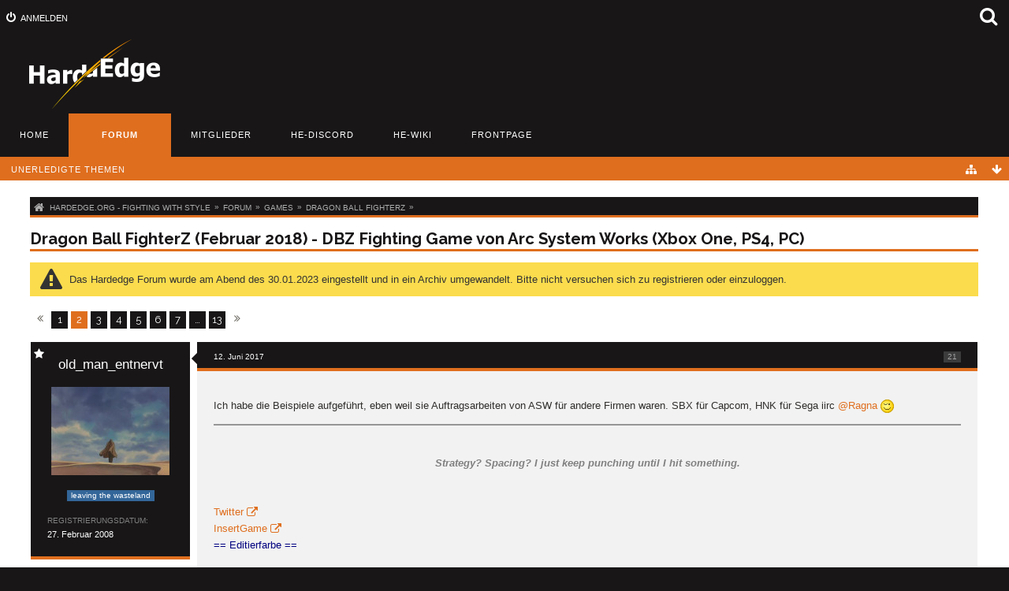

--- FILE ---
content_type: text/html
request_url: https://forum.hardedge.org/index.php@thread%252F16740-dragon-ball-fighterz-februar-2018-dbz-fighting-game-von-arc-system-works-xbox-on%252F&pageNo=2.html
body_size: 135714
content:
<!DOCTYPE html>
<html dir="ltr" lang="de">

<head>
	<title>Dragon Ball FighterZ (Februar 2018) - DBZ Fighting Game von Arc System Works (Xbox One, PS4, PC) - Seite 2  - Dragon Ball FighterZ - HardEdge.org - Fighting with style</title>
	
	<base href="" />
<meta charset="utf-8" />
<meta name="viewport" content="width=device-width, initial-scale=1" />
<meta name="format-detection" content="telephone=no" />
<meta name="theme-color" content="#DF6E1E" />
<meta name="description" content="2018 kommt Dragon Ball FighterZ, ein 3vs3 FG entwickelt von ArcSys. Der Multiplattformtitel soll &quot;early 2018&quot; für PS4, Xbox One und PC erscheinen.
gematsu.com/2017/06/arc-system…announced-ps4-xbox-one-pc

youtu.be/oBI0MU73nlc" />
<meta name="keywords" content="Fighting Games, Forum, German Fighting Game Community, FGC, deutsche Fighting Game Community, Street Fighter, Guilty Gear, Blazblue, Tekken, Soul Calibur, Killer instinct, Marvel VS Capcom, Offline Community, Community, Treffen, Events, Beat'em Up, Hardware, Arcade Sticks, Modding" />
<meta property="og:site_name" content="HardEdge.org - Fighting with style" />
<meta property="og:title" content="Dragon Ball FighterZ (Februar 2018) - DBZ Fighting Game von Arc System Works (Xbox One, PS4, PC) - HardEdge.org - Fighting with style" />
<meta property="og:url" content="https://forum.hardedge.org/index.php?thread/16740-dragon-ball-fighterz-februar-2018-dbz-fighting-game-von-arc-system-works-xbox-on/" />
<meta property="og:type" content="article" />
<meta property="og:description" content="2018 kommt Dragon Ball FighterZ, ein 3vs3 FG entwickelt von ArcSys. Der Multiplattformtitel soll &quot;early 2018&quot; für PS4, Xbox One und PC erscheinen.
gematsu.com/2017/06/arc-system…announced-ps4-xbox-one-pc

youtu.be/oBI0MU73nlc" />
<!-- Stylesheets -->
<link rel="stylesheet" type="text/css" href="wcf/style/style-4.css@m=1666679393.css" />


<script>
	//<![CDATA[
	var SID_ARG_2ND	= '';
	var WCF_PATH = 'https://forum.hardedge.org/wcf/';
	var SECURITY_TOKEN = '46349f287691150d40ddafe7e6a7ca75042145e4';
	var LANGUAGE_ID = 1;
	var TIME_NOW = 1675055905;
	var URL_LEGACY_MODE = false;
	//]]>
</script>
<script src="wcf/js/3rdParty/jquery.min.js@v=1620130817"></script>
<script src="wcf/js/3rdParty/jquery-ui.min.js@v=1620130817"></script>

<script src="wcf/js/WCF.Combined.min.js@v=1620130817"></script>






<noscript>
	<style type="text/css">
		.jsOnly {
			display: none !important;
		}
		
		.noJsOnly {
			display: block !important;
		}
	</style>
</noscript>




	
	
	





<script>function onTapatalkBannerClosed(){null!==tapatalkStyleModification&&tapatalkStyleModification.parentNode.removeChild(tapatalkStyleModification)}function onTapatalkBannerShow(){tapatalkStyleModification=document.createElement('style'),tapatalkStyleModification.innerHTML='.userPanel{top:82px}',document.body.appendChild(tapatalkStyleModification)}var tapatalkStyleModification=null;</script>
<!-- Icons -->
<link rel="icon" href="wcf/images/favicon.ico" type="image/x-icon" />
<link rel="apple-touch-icon" href="wcf/images/apple-touch-icon.png" />


	
			<link rel="next" href="index.php@thread%252F16740-dragon-ball-fighterz-februar-2018-dbz-fighting-game-von-arc-system-works-xbox-on%252F&amp;pageNo=3.html" />
				<link rel="prev" href="index.php@thread%252F16740-dragon-ball-fighterz-februar-2018-dbz-fighting-game-von-arc-system-works-xbox-on%252F.html" />
		<link rel="canonical" href="index.php@thread%252F16740-dragon-ball-fighterz-februar-2018-dbz-fighting-game-von-arc-system-works-xbox-on%252F&amp;pageNo=2.html" />
	
	
	
</head>

<body id="tplThread" data-template="thread" data-application="wbb">


<a id="top"></a>



<header id="pageHeader" class="layoutFluid">
	<div>
		<nav id="topMenu" class="userPanel">
			<div class="layoutFluid">
									<ul class="userPanelItems">
						<!-- login box -->
		<li id="userLogin">
			<a class="loginLink" href="index.php@login%252F.html">Anmelden</a>
			<div id="loginForm" style="display: none;">
								
				<form method="post" action="index.php@login%252F.html">
					<fieldset>
												
						<dl>
							<dt><label for="username">Benutzername oder E-Mail-Adresse</label></dt>
							<dd>
								<input type="text" id="username" name="username" value="" required="required" class="long" />
							</dd>
						</dl>
						
												
						<dl>
							<dt><label for="password">Kennwort</label></dt>
							<dd>
								<input type="password" id="password" name="password" value="" class="long" />
							</dd>
						</dl>
						
													<dl>
								<dt></dt>
								<dd><label><input type="checkbox" id="useCookies" name="useCookies" value="1" checked="checked" /> Dauerhaft angemeldet bleiben</label></dd>
							</dl>
												
						
						
						<div class="formSubmit">
							<input type="submit" id="loginSubmitButton" name="submitButton" value="Anmelden" accesskey="s" />
							<a class="button" href="index.php@lost-password%252F.html"><span>Kennwort vergessen</span></a>
							<input type="hidden" name="url" value="/index.php?thread/16740-dragon-ball-fighterz-februar-2018-dbz-fighting-game-von-arc-system-works-xbox-on/&amp;pageNo=2" />
							<input type="hidden" name="t" value="46349f287691150d40ddafe7e6a7ca75042145e4" />						</div>
					</fieldset>
					
									</form>
			</div>
			
			
		</li>
					</ul>
				
				
				
				
<aside id="search" class="searchBar dropdown" data-disable-auto-focus="true">
	<form method="post" action="index.php@search%252F&amp;types[]=com.woltlab.wbb.post&amp;boardIDs[]=377.html">
		<input type="search" name="q" placeholder="Aktuelles Forum durchsuchen" autocomplete="off" required="required" value="" class="dropdownToggle" data-toggle="search" />
		
		<ul class="dropdownMenu">
							<li class="dropdownText">
					<label><input type="checkbox" name="subjectOnly" value="1" /> Nur Betreff durchsuchen</label><label><input type="checkbox" name="findThreads" value="1" /> Ergebnisse als Themen anzeigen</label>
				</li>
				<li class="dropdownDivider"></li>
			
			<li><a href="index.php@search%252F&amp;types[]=com.woltlab.wbb.post&amp;boardIDs[]=377.html">Erweiterte Suche</a></li>
		</ul>
		
		<input type="hidden" name="types[]" value="com.woltlab.wbb.post" /><input type="hidden" name="boardIDs[]" value="377" />		<input type="hidden" name="t" value="46349f287691150d40ddafe7e6a7ca75042145e4" />	</form>
</aside>

	
			</div>
		</nav>
		
		<div id="logo" class="logo">
						
			<a href="index.html">
									<img src="wcf/images/styleLogo-83cf01974c62cdf17055c74bc6edb4cc4bee00cb.png" alt="" />
											</a>
		</div>
		
		
		
			<nav id="mainMenu" class="mainMenu jsMobileNavigation" data-button-label="Navigation">
		<ul>
							<li data-menu-item="wcf.user.dashboard">
					<a href="index.html">Home</a>
									</li>
							<li class="active" data-menu-item="wbb.header.menu.board">
					<a href="index.php@board-list%252F.html">Forum</a>
											<ul class="invisible">
															<li><a href="index.php@board-quick-search%252F&amp;mode=undoneThreads.html"><span>Unerledigte Themen</span></a></li>
														
						</ul>
									</li>
							<li data-menu-item="wcf.user.members">
					<a href="index.php@members-list%252F.html">Mitglieder</a>
									</li>
							<li data-menu-item="wcf.page.menuItem37">
					<a href="https://www.hardedge.org/discord">HE-Discord</a>
									</li>
							<li data-menu-item="wcf.page.menuItem21">
					<a href="http://wiki.hardedge.org/">HE-Wiki</a>
									</li>
							<li data-menu-item="wcf.page.menuItem20">
					<a href="https://www.hardedge.org">Frontpage</a>
									</li>
					</ul>
	</nav>
		
		
		
		<nav class="navigation navigationHeader">
							<ul class="navigationMenuItems">
							<li data-menu-item="wbb.header.menu.board.undoneThreads"><a href="index.php@board-quick-search%252F&amp;mode=undoneThreads.html"><span>Unerledigte Themen</span></a></li>
						
		</ul>
								
			<ul class="navigationIcons">
				<li id="toBottomLink"><a href="index.php@thread%252F16740-dragon-ball-fighterz-februar-2018-dbz-fighting-game-von-arc-system-works-xbox-on%252F&amp;amp%3BpageNo=2.html#bottom" title="Zum Seitenende" class="jsTooltip"><span class="icon icon16 icon-arrow-down"></span> <span class="invisible">Zum Seitenende</span></a></li>
				<li id="sitemap" class="jsOnly"><a href="index.html#" title="Schnellnavigation" class="jsTooltip"><span class="icon icon16 icon-sitemap"></span> <span class="invisible">Schnellnavigation</span></a></li>
													</ul>
		</nav>
	</div>
</header>



<div id="main" class="layoutFluid">
	<div>
		<div>
						
																				
			<section id="content" class="content">
								
				
				
					<nav class="breadcrumbs marginTop">
		<ul>
			<li title="HardEdge.org - Fighting with style" itemscope="itemscope" itemtype="http://data-vocabulary.org/Breadcrumb">
						<a href="index.html" itemprop="url"><span itemprop="title">HardEdge.org - Fighting with style</span></a> <span class="pointer"><span>&raquo;</span></span>
					</li>
									<li title="Forum" itemscope="itemscope" itemtype="http://data-vocabulary.org/Breadcrumb">
						<a href="index.php@board-list%252F.html" itemprop="url"><span itemprop="title">Forum</span></a> <span class="pointer"><span>&raquo;</span></span>
					</li>
									<li title="Games" itemscope="itemscope" itemtype="http://data-vocabulary.org/Breadcrumb">
						<a href="index.php@board%252F20-games%252F.html" itemprop="url"><span itemprop="title">Games</span></a> <span class="pointer"><span>&raquo;</span></span>
					</li>
									<li title="Dragon Ball FighterZ" itemscope="itemscope" itemtype="http://data-vocabulary.org/Breadcrumb">
						<a href="index.php@board%252F377-dragon-ball-fighterz%252F.html" itemprop="url"><span itemprop="title">Dragon Ball FighterZ</span></a> <span class="pointer"><span>&raquo;</span></span>
					</li>
		</ul>
	</nav>

<header class="boxHeadline marginTop wbbThread labeledHeadline" data-thread-id="16740" data-is-link="0">
	<h1>
						
		<a href="index.php@thread%252F16740-dragon-ball-fighterz-februar-2018-dbz-fighting-game-von-arc-system-works-xbox-on%252F.html">Dragon Ball FighterZ (Februar 2018) - DBZ Fighting Game von Arc System Works (Xbox One, PS4, PC)</a>
	</h1>
	
			<ul class="statusIcons"></ul>
	

	
		
	
</header>

<div class="userNotice">
		
		
		
	<noscript>
		<p class="warning">In Ihrem Webbrowser ist JavaScript deaktiviert. Um alle Funktionen dieser Website nutzen zu können, muss JavaScript aktiviert sein.</p>
	</noscript>
	
		
			<p class="warning notice">
						
			Das Hardedge Forum wurde am Abend des 30.01.2023 eingestellt und in ein Archiv umgewandelt. Bitte nicht versuchen sich zu registrieren oder einzuloggen.		</p>
		
	
</div>



<div class="contentNavigation">
	<nav class="pageNavigation" data-link="https://forum.hardedge.org/index.php?thread/16740-dragon-ball-fighterz-februar-2018-dbz-fighting-game-von-arc-system-works-xbox-on/&amp;pageNo=%d" data-pages="13">
<ul>
<li class="button skip"><a href="index.php@thread%252F16740-dragon-ball-fighterz-februar-2018-dbz-fighting-game-von-arc-system-works-xbox-on%252F&amp;pageNo=1.html" title="Vorherige Seite" class="jsTooltip"><span class="icon icon16 icon-double-angle-left"></span></a></li>
<li class="button"><a href="index.php@thread%252F16740-dragon-ball-fighterz-februar-2018-dbz-fighting-game-von-arc-system-works-xbox-on%252F&amp;pageNo=1.html" title="Seite 1">1</a></li>
<li class="button active"><span>2</span><span class="invisible">Seite 2 von 13</span></li>
<li class="button"><a href="index.php@thread%252F16740-dragon-ball-fighterz-februar-2018-dbz-fighting-game-von-arc-system-works-xbox-on%252F&amp;pageNo=3.html" title="Seite 3">3</a></li>
<li class="button"><a href="index.php@thread%252F16740-dragon-ball-fighterz-februar-2018-dbz-fighting-game-von-arc-system-works-xbox-on%252F&amp;pageNo=4.html" title="Seite 4">4</a></li>
<li class="button"><a href="index.php@thread%252F16740-dragon-ball-fighterz-februar-2018-dbz-fighting-game-von-arc-system-works-xbox-on%252F&amp;pageNo=5.html" title="Seite 5">5</a></li>
<li class="button"><a href="index.php@thread%252F16740-dragon-ball-fighterz-februar-2018-dbz-fighting-game-von-arc-system-works-xbox-on%252F&amp;pageNo=6.html" title="Seite 6">6</a></li>
<li class="button"><a href="index.php@thread%252F16740-dragon-ball-fighterz-februar-2018-dbz-fighting-game-von-arc-system-works-xbox-on%252F&amp;pageNo=7.html" title="Seite 7">7</a></li>
<li class="button jumpTo"><a title="Gehe zu Seite" class="jsTooltip">…</a></li>
<li class="button"><a href="index.php@thread%252F16740-dragon-ball-fighterz-februar-2018-dbz-fighting-game-von-arc-system-works-xbox-on%252F&amp;pageNo=13.html" title="Seite 13">13</a></li>
<li class="button skip"><a href="index.php@thread%252F16740-dragon-ball-fighterz-februar-2018-dbz-fighting-game-von-arc-system-works-xbox-on%252F&amp;pageNo=3.html" title="Nächste Seite" class="jsTooltip"><span class="icon icon16 icon-double-angle-right"></span></a></li>
</ul></nav>
	
	<nav>
		<ul class="jsThreadInlineEditorContainer" data-thread-id="16740" data-is-closed="0" data-is-sticky="0" data-is-disabled="0">
												
		</ul>
	</nav>
</div>

<div class="marginTop">
	<ul class="wbbThreadPostList messageList jsClipboardContainer" data-type="com.woltlab.wbb.post">
										
			
	
	
			<li id="post408858" class="marginTop messageGroupStarter">
			<article class="wbbPost message messageSidebarOrientationLeft dividers jsClipboardObject jsMessage userOnlineGroupMarking7"
				data-object-id="408858" data-post-id="408858" data-can-edit="0" data-can-edit-inline="0"
								data-object-type="com.woltlab.wbb.likeablePost" data-like-liked="" data-like-likes="0" data-like-dislikes="0" data-like-users='{ }' data-user-id="1849">
				
				<div>
						
<aside class="messageSidebar member" itemscope="itemscope" itemtype="http://data-vocabulary.org/Person">
	<div>
								
			<header>
				<h2 class="username">
					<a href="index.php@user%252F1849-entnervt%252F.html" class="userLink" data-user-id="1849" rel="author">
						<span itemprop="name"><strong><font color="#336699">old_man_entnervt</font></strong></span>
					</a>
									</h2>
				
				
			</header>
			
												<div class="userAvatar">
												<a href="index.php@user%252F1849-entnervt%252F.html" class="framed"><img itemprop="photo" src="wcf/images/avatars/d8/3306-d8d3832b172c2205e81ecc6dd7694688526aba7d.jpg" style="width: 150px; height: 112px" alt="" class="userAvatarImage" /></a>
						
											</div>
										
												<div class="userTitle">
						<p class="badge userTitleBadge blue" itemprop="title">leaving the wasteland</p>
					</div>
															
		
		
									<div class="userCredits">
					<dl class="plain dataList">
						<dt>Registrierungsdatum</dt>
							<dd>27. Februar 2008</dd>
					</dl>
				</div>
			
				
		
	</div>
</aside>
					
					<section class="messageContent">
						<div>
							<header class="messageHeader">
								<ul class="messageQuickOptions">
																		
																			<li><a href="index.php@thread%252F16740-dragon-ball-fighterz-februar-2018-dbz-fighting-game-von-arc-system-works-xbox-on%252F&amp;postID=408858.html#post408858" class="badge jsTooltip jsButtonShare" title="Teilen" data-link-title="Dragon Ball FighterZ (Februar 2018) - DBZ Fighting Game von Arc System Works (Xbox One, PS4, PC)">21</a></li>
																		
																	</ul>
								
								<div class="messageHeadline">
																		<p>
										<a href="index.php@thread%252F16740-dragon-ball-fighterz-februar-2018-dbz-fighting-game-von-arc-system-works-xbox-on%252F&amp;postID=408858.html#post408858" class="permalink"><time datetime="2017-06-12T12:40:29+02:00" class="datetime" data-timestamp="1497264029" data-date="12. Juni 2017" data-time="12:40" data-offset="7200">12. Juni 2017, 12:40</time></a>
									</p>
								</div>
								
																
								
							</header>
							
							<div class="messageBody">
								<div>
																		
									
									
									<div class="messageText">
																				
										Ich habe die Beispiele aufgeführt, eben weil sie Auftragsarbeiten von ASW für andere Firmen waren. SBX für Capcom, HNK für Sega iirc <a href="index.php@user%252F3822%252F.html">@Ragna</a> <img src="wcf/images/smilies/wink.png" alt=";)" />									</div>
									
									
								</div>
								
																
																	<div class="messageSignature">
										<div><span style="font-size: 12pt"><span style="color: #000000"><b><i></i></b></span></span><br />
<div style="text-align: center"><b><i>Strategy? Spacing? I just keep punching until I hit something.</i></b></div><br />
<span style="color: #000000"><span style="font-size: 12pt"><i><b></b></i></span></span><br />
<a href="https://twitter.com/ATS_entnervt" class="externalURL" rel="nofollow noopener noreferrer" target="_blank">Twitter</a><br />
<a href="http://www.insertgame.de/" class="externalURL" rel="nofollow noopener noreferrer" target="_blank">InsertGame</a><br />
<span style="color: #000080">== Editierfarbe ==</span></div>
									</div>
																
								
								
								<div class="messageFooter">
																		
																		
																		
																		
									
								</div>
								
								<footer class="messageOptions">
									<nav class="jsMobileNavigation buttonGroupNavigation">
										<ul class="smallButtons buttonGroup">
																																	<li class="jsQuoteMessage" data-object-id="408858" data-is-quoted="0"><a rel="nofollow" href="https://forum.hardedge.org/index.php?post-add/16740/&amp;quoteMessageID=408858" title="Zitieren" class="button jsTooltip"><span class="icon icon16 icon-quote-left"></span> <span class="invisible">Zitieren</span></a></li>
											<li class="jsReportPost jsOnly" data-object-id="408858"><a href="index.html#" title="Inhalt melden" class="button jsTooltip"><span class="icon icon16 icon-warning-sign"></span> <span class="invisible">Inhalt melden</span></a></li>																						
											<li class="toTopLink"><a href="index.php@thread%252F16740-dragon-ball-fighterz-februar-2018-dbz-fighting-game-von-arc-system-works-xbox-on%252F&amp;amp%3BpageNo=2.html#top" title="Zum Seitenanfang" class="button jsTooltip"><span class="icon icon16 icon-arrow-up"></span> <span class="invisible">Zum Seitenanfang</span></a></li>
										</ul>
									</nav>
								</footer>
							</div>
						</div>
					</section>
				</div>
			</article>
		</li>
		
	
	
		
					
				
	
	
			<li id="post408859" class="marginTop messageGroupStarter">
			<article class="wbbPost message messageSidebarOrientationLeft dividers jsClipboardObject jsMessage userOnlineGroupMarking7"
				data-object-id="408859" data-post-id="408859" data-can-edit="0" data-can-edit-inline="0"
								data-object-type="com.woltlab.wbb.likeablePost" data-like-liked="" data-like-likes="0" data-like-dislikes="0" data-like-users='{ }' data-user-id="1849">
				
				<div>
					
<aside class="messageSidebar member" itemscope="itemscope" itemtype="http://data-vocabulary.org/Person">
	<div>
								
			<header>
				<h2 class="username">
					<a href="index.php@user%252F1849-entnervt%252F.html" class="userLink" data-user-id="1849" rel="author">
						<span itemprop="name"><strong><font color="#336699">old_man_entnervt</font></strong></span>
					</a>
									</h2>
				
				
			</header>
			
												<div class="userAvatar">
												<a href="index.php@user%252F1849-entnervt%252F.html" class="framed"><img itemprop="photo" src="wcf/images/avatars/d8/3306-d8d3832b172c2205e81ecc6dd7694688526aba7d.jpg" style="width: 150px; height: 112px" alt="" class="userAvatarImage" /></a>
						
											</div>
										
												<div class="userTitle">
						<p class="badge userTitleBadge blue" itemprop="title">leaving the wasteland</p>
					</div>
															
		
		
									<div class="userCredits">
					<dl class="plain dataList">
						<dt>Registrierungsdatum</dt>
							<dd>27. Februar 2008</dd>
					</dl>
				</div>
			
				
		
	</div>
</aside>
					
					<section class="messageContent">
						<div>
							<header class="messageHeader">
								<ul class="messageQuickOptions">
																		
																			<li><a href="index.php@thread%252F16740-dragon-ball-fighterz-februar-2018-dbz-fighting-game-von-arc-system-works-xbox-on%252F&amp;postID=408859.html#post408859" class="badge jsTooltip jsButtonShare" title="Teilen" data-link-title="Dragon Ball FighterZ (Februar 2018) - DBZ Fighting Game von Arc System Works (Xbox One, PS4, PC)">22</a></li>
																		
																	</ul>
								
								<div class="messageHeadline">
																		<p>
										<a href="index.php@thread%252F16740-dragon-ball-fighterz-februar-2018-dbz-fighting-game-von-arc-system-works-xbox-on%252F&amp;postID=408859.html#post408859" class="permalink"><time datetime="2017-06-12T12:53:24+02:00" class="datetime" data-timestamp="1497264804" data-date="12. Juni 2017" data-time="12:53" data-offset="7200">12. Juni 2017, 12:53</time></a>
									</p>
								</div>
								
																
								
							</header>
							
							<div class="messageBody">
								<div>
																		
									
									
									<div class="messageText">
																				
										<iframe style="max-width:100%;" width="560" height="315" src="https://www.youtube.com/embed/oj2I5z8-7nw?wmode=transparent&amp;start={$start}" allowfullscreen></iframe>									</div>
									
									
								</div>
								
																
																	<div class="messageSignature">
										<div><span style="font-size: 12pt"><span style="color: #000000"><b><i></i></b></span></span><br />
<div style="text-align: center"><b><i>Strategy? Spacing? I just keep punching until I hit something.</i></b></div><br />
<span style="color: #000000"><span style="font-size: 12pt"><i><b></b></i></span></span><br />
<a href="https://twitter.com/ATS_entnervt" class="externalURL" rel="nofollow noopener noreferrer" target="_blank">Twitter</a><br />
<a href="http://www.insertgame.de/" class="externalURL" rel="nofollow noopener noreferrer" target="_blank">InsertGame</a><br />
<span style="color: #000080">== Editierfarbe ==</span></div>
									</div>
																
								
								
								<div class="messageFooter">
																		
																		
																		
																		
									
								</div>
								
								<footer class="messageOptions">
									<nav class="jsMobileNavigation buttonGroupNavigation">
										<ul class="smallButtons buttonGroup">
																																	<li class="jsQuoteMessage" data-object-id="408859" data-is-quoted="0"><a rel="nofollow" href="https://forum.hardedge.org/index.php?post-add/16740/&amp;quoteMessageID=408859" title="Zitieren" class="button jsTooltip"><span class="icon icon16 icon-quote-left"></span> <span class="invisible">Zitieren</span></a></li>
											<li class="jsReportPost jsOnly" data-object-id="408859"><a href="index.html#" title="Inhalt melden" class="button jsTooltip"><span class="icon icon16 icon-warning-sign"></span> <span class="invisible">Inhalt melden</span></a></li>																						
											<li class="toTopLink"><a href="index.php@thread%252F16740-dragon-ball-fighterz-februar-2018-dbz-fighting-game-von-arc-system-works-xbox-on%252F&amp;amp%3BpageNo=2.html#top" title="Zum Seitenanfang" class="button jsTooltip"><span class="icon icon16 icon-arrow-up"></span> <span class="invisible">Zum Seitenanfang</span></a></li>
										</ul>
									</nav>
								</footer>
							</div>
						</div>
					</section>
				</div>
			</article>
		</li>
		
	
	
		
					
				
	
	
			<li id="post408860" class="marginTop">
			<article class="wbbPost message messageSidebarOrientationLeft dividers jsClipboardObject jsMessage userOnlineGroupMarking3"
				data-object-id="408860" data-post-id="408860" data-can-edit="0" data-can-edit-inline="0"
								data-object-type="com.woltlab.wbb.likeablePost" data-like-liked="" data-like-likes="0" data-like-dislikes="0" data-like-users='{ }' data-user-id="954">
				
				<div>
					
<aside class="messageSidebar member" itemscope="itemscope" itemtype="http://data-vocabulary.org/Person">
	<div>
								
			<header>
				<h2 class="username">
					<a href="index.php@user%252F954%252F.html" class="userLink" data-user-id="954" rel="author">
						<span itemprop="name">[RtK]Cav</span>
					</a>
									</h2>
				
				
			</header>
			
												<div class="userAvatar">
												<a href="index.php@user%252F954%252F.html" class="framed"><img itemprop="photo" src="wcf/images/avatars/2d/2440-2d3775e4ad9cb62f645efc8a2b8922068d2d6603.jpg" style="width: 100px; height: 150px" alt="" class="userAvatarImage" /></a>
						
											</div>
										
												<div class="userTitle">
						<p class="badge userTitleBadge" itemprop="title">Profi</p>
					</div>
															
		
		
									<div class="userCredits">
					<dl class="plain dataList">
						<dt>Wohnort</dt>
											<dd itemprop="locality">Darmstadt</dd>
																																																																																				<dt>Twitter</dt>
											<dd><a href="http://twitter.com/CavinAnderson" class="externalURL" rel="nofollow noopener noreferrer" target="_blank">CavinAnderson</a></dd>
																																									<dt>Registrierungsdatum</dt>
							<dd>29. September 2005</dd>
					</dl>
				</div>
			
				
		
	</div>
</aside>
					
					<section class="messageContent">
						<div>
							<header class="messageHeader">
								<ul class="messageQuickOptions">
																		
																			<li><a href="index.php@thread%252F16740-dragon-ball-fighterz-februar-2018-dbz-fighting-game-von-arc-system-works-xbox-on%252F&amp;postID=408860.html#post408860" class="badge jsTooltip jsButtonShare" title="Teilen" data-link-title="Dragon Ball FighterZ (Februar 2018) - DBZ Fighting Game von Arc System Works (Xbox One, PS4, PC)">23</a></li>
																		
																	</ul>
								
								<div class="messageHeadline">
																		<p>
										<a href="index.php@thread%252F16740-dragon-ball-fighterz-februar-2018-dbz-fighting-game-von-arc-system-works-xbox-on%252F&amp;postID=408860.html#post408860" class="permalink"><time datetime="2017-06-12T13:20:38+02:00" class="datetime" data-timestamp="1497266438" data-date="12. Juni 2017" data-time="13:20" data-offset="7200">12. Juni 2017, 13:20</time></a>
									</p>
								</div>
								
																
								
							</header>
							
							<div class="messageBody">
								<div>
																		
									
									
									<div class="messageText">
																				
										<iframe style="max-width:100%;" width="560" height="315" src="https://www.youtube.com/embed/BKMqdNnPqOo?wmode=transparent&amp;start={$start}" allowfullscreen></iframe><br />
<br />
Sent from my SM-N910F using Tapatalk									</div>
									
									
								</div>
								
																
																
								
								
								<div class="messageFooter">
																		
																		
																		
																		
									
								</div>
								
								<footer class="messageOptions">
									<nav class="jsMobileNavigation buttonGroupNavigation">
										<ul class="smallButtons buttonGroup">
																																	<li class="jsQuoteMessage" data-object-id="408860" data-is-quoted="0"><a rel="nofollow" href="https://forum.hardedge.org/index.php?post-add/16740/&amp;quoteMessageID=408860" title="Zitieren" class="button jsTooltip"><span class="icon icon16 icon-quote-left"></span> <span class="invisible">Zitieren</span></a></li>
											<li class="jsReportPost jsOnly" data-object-id="408860"><a href="index.html#" title="Inhalt melden" class="button jsTooltip"><span class="icon icon16 icon-warning-sign"></span> <span class="invisible">Inhalt melden</span></a></li>																						
											<li class="toTopLink"><a href="index.php@thread%252F16740-dragon-ball-fighterz-februar-2018-dbz-fighting-game-von-arc-system-works-xbox-on%252F&amp;amp%3BpageNo=2.html#top" title="Zum Seitenanfang" class="button jsTooltip"><span class="icon icon16 icon-arrow-up"></span> <span class="invisible">Zum Seitenanfang</span></a></li>
										</ul>
									</nav>
								</footer>
							</div>
						</div>
					</section>
				</div>
			</article>
		</li>
		
	
	
		
					
				
	
	
			<li id="post408861" class="marginTop">
			<article class="wbbPost message messageSidebarOrientationLeft dividers jsClipboardObject jsMessage userOnlineGroupMarking3"
				data-object-id="408861" data-post-id="408861" data-can-edit="0" data-can-edit-inline="0"
								data-object-type="com.woltlab.wbb.likeablePost" data-like-liked="" data-like-likes="0" data-like-dislikes="0" data-like-users='{ }' data-user-id="954">
				
				<div>
					
<aside class="messageSidebar member" itemscope="itemscope" itemtype="http://data-vocabulary.org/Person">
	<div>
								
			<header>
				<h2 class="username">
					<a href="index.php@user%252F954%252F.html" class="userLink" data-user-id="954" rel="author">
						<span itemprop="name">[RtK]Cav</span>
					</a>
									</h2>
				
				
			</header>
			
												<div class="userAvatar">
												<a href="index.php@user%252F954%252F.html" class="framed"><img itemprop="photo" src="wcf/images/avatars/2d/2440-2d3775e4ad9cb62f645efc8a2b8922068d2d6603.jpg" style="width: 100px; height: 150px" alt="" class="userAvatarImage" /></a>
						
											</div>
										
												<div class="userTitle">
						<p class="badge userTitleBadge" itemprop="title">Profi</p>
					</div>
															
		
		
									<div class="userCredits">
					<dl class="plain dataList">
						<dt>Wohnort</dt>
											<dd itemprop="locality">Darmstadt</dd>
																																																																																				<dt>Twitter</dt>
											<dd><a href="http://twitter.com/CavinAnderson" class="externalURL" rel="nofollow noopener noreferrer" target="_blank">CavinAnderson</a></dd>
																																									<dt>Registrierungsdatum</dt>
							<dd>29. September 2005</dd>
					</dl>
				</div>
			
				
		
	</div>
</aside>
					
					<section class="messageContent">
						<div>
							<header class="messageHeader">
								<ul class="messageQuickOptions">
																		
																			<li><a href="index.php@thread%252F16740-dragon-ball-fighterz-februar-2018-dbz-fighting-game-von-arc-system-works-xbox-on%252F&amp;postID=408861.html#post408861" class="badge jsTooltip jsButtonShare" title="Teilen" data-link-title="Dragon Ball FighterZ (Februar 2018) - DBZ Fighting Game von Arc System Works (Xbox One, PS4, PC)">24</a></li>
																		
																	</ul>
								
								<div class="messageHeadline">
																		<p>
										<a href="index.php@thread%252F16740-dragon-ball-fighterz-februar-2018-dbz-fighting-game-von-arc-system-works-xbox-on%252F&amp;postID=408861.html#post408861" class="permalink"><time datetime="2017-06-12T13:28:30+02:00" class="datetime" data-timestamp="1497266910" data-date="12. Juni 2017" data-time="13:28" data-offset="7200">12. Juni 2017, 13:28</time></a>
									</p>
								</div>
								
																
								
							</header>
							
							<div class="messageBody">
								<div>
																		
									
									
									<div class="messageText">
																				
										<iframe style="max-width:100%;" width="560" height="315" src="https://www.youtube.com/embed/ktDfPDL0Px8?wmode=transparent&amp;start={$start}" allowfullscreen></iframe><br />
<br />
Sent from my SM-N910F using Tapatalk									</div>
									
									
								</div>
								
																
																
								
								
								<div class="messageFooter">
																		
																		
																		
																		
									
								</div>
								
								<footer class="messageOptions">
									<nav class="jsMobileNavigation buttonGroupNavigation">
										<ul class="smallButtons buttonGroup">
																																	<li class="jsQuoteMessage" data-object-id="408861" data-is-quoted="0"><a rel="nofollow" href="https://forum.hardedge.org/index.php?post-add/16740/&amp;quoteMessageID=408861" title="Zitieren" class="button jsTooltip"><span class="icon icon16 icon-quote-left"></span> <span class="invisible">Zitieren</span></a></li>
											<li class="jsReportPost jsOnly" data-object-id="408861"><a href="index.html#" title="Inhalt melden" class="button jsTooltip"><span class="icon icon16 icon-warning-sign"></span> <span class="invisible">Inhalt melden</span></a></li>																						
											<li class="toTopLink"><a href="index.php@thread%252F16740-dragon-ball-fighterz-februar-2018-dbz-fighting-game-von-arc-system-works-xbox-on%252F&amp;amp%3BpageNo=2.html#top" title="Zum Seitenanfang" class="button jsTooltip"><span class="icon icon16 icon-arrow-up"></span> <span class="invisible">Zum Seitenanfang</span></a></li>
										</ul>
									</nav>
								</footer>
							</div>
						</div>
					</section>
				</div>
			</article>
		</li>
		
	
	
		
					
				
	
	
			<li id="post408862" class="marginTop">
			<article class="wbbPost message messageSidebarOrientationLeft dividers jsClipboardObject jsMessage userOnlineGroupMarking3"
				data-object-id="408862" data-post-id="408862" data-can-edit="0" data-can-edit-inline="0"
								data-object-type="com.woltlab.wbb.likeablePost" data-like-liked="" data-like-likes="0" data-like-dislikes="0" data-like-users='{ }' data-user-id="398">
				
				<div>
					
<aside class="messageSidebar member" itemscope="itemscope" itemtype="http://data-vocabulary.org/Person">
	<div>
								
			<header>
				<h2 class="username">
					<a href="index.php@user%252F398-sugoi☆shougeki%252F.html" class="userLink" data-user-id="398" rel="author">
						<span itemprop="name">subarashii</span>
					</a>
									</h2>
				
				
			</header>
			
												<div class="userAvatar">
												<a href="index.php@user%252F398-sugoi☆shougeki%252F.html" class="framed"><img itemprop="photo" src="wcf/images/avatars/54/2910-54d1e6ff2cdf9bf9c5c76cf23900fd9e1442b44c.jpg" style="width: 150px; height: 150px" alt="" class="userAvatarImage" /></a>
						
											</div>
										
												<div class="userTitle">
						<p class="badge userTitleBadge" itemprop="title">Erleuchteter</p>
					</div>
															
		
		
									<div class="userCredits">
					<dl class="plain dataList">
						<dt>Registrierungsdatum</dt>
							<dd>9. Juni 2003</dd>
					</dl>
				</div>
			
				
		
	</div>
</aside>
					
					<section class="messageContent">
						<div>
							<header class="messageHeader">
								<ul class="messageQuickOptions">
																		
																			<li><a href="index.php@thread%252F16740-dragon-ball-fighterz-februar-2018-dbz-fighting-game-von-arc-system-works-xbox-on%252F&amp;postID=408862.html#post408862" class="badge jsTooltip jsButtonShare" title="Teilen" data-link-title="Dragon Ball FighterZ (Februar 2018) - DBZ Fighting Game von Arc System Works (Xbox One, PS4, PC)">25</a></li>
																		
																	</ul>
								
								<div class="messageHeadline">
																		<p>
										<a href="index.php@thread%252F16740-dragon-ball-fighterz-februar-2018-dbz-fighting-game-von-arc-system-works-xbox-on%252F&amp;postID=408862.html#post408862" class="permalink"><time datetime="2017-06-12T13:28:31+02:00" class="datetime" data-timestamp="1497266911" data-date="12. Juni 2017" data-time="13:28" data-offset="7200">12. Juni 2017, 13:28</time></a>
									</p>
								</div>
								
																
								
							</header>
							
							<div class="messageBody">
								<div>
																		
									
									
									<div class="messageText">
																				
										Fuck you asw. Mind is blown. Ich hoffe nix davon ist Autodial Blödsinn. Und ich kann auch nicht aufhören wien dummes Schwein zu grinsen. SF ist tot wenn das Spiel droppt und gut wird lol.									</div>
									
									
								</div>
								
																
																	<div class="messageSignature">
										<div>stay hydrated</div>
									</div>
																
								
								
								<div class="messageFooter">
																			<p class="wbbPostEditNote messageFooterNote">Dieser Beitrag wurde bereits 1 mal editiert, zuletzt von <a href="index.php@user%252F398%252F.html" class="userLink" data-user-id="398">subarashii</a> (<time datetime="2017-06-12T13:35:15+02:00" class="datetime" data-timestamp="1497267315" data-date="12. Juni 2017" data-time="13:35" data-offset="7200">12. Juni 2017, 13:35</time>)</p>
																		
																		
																		
																		
									
								</div>
								
								<footer class="messageOptions">
									<nav class="jsMobileNavigation buttonGroupNavigation">
										<ul class="smallButtons buttonGroup">
																																	<li class="jsQuoteMessage" data-object-id="408862" data-is-quoted="0"><a rel="nofollow" href="https://forum.hardedge.org/index.php?post-add/16740/&amp;quoteMessageID=408862" title="Zitieren" class="button jsTooltip"><span class="icon icon16 icon-quote-left"></span> <span class="invisible">Zitieren</span></a></li>
											<li class="jsReportPost jsOnly" data-object-id="408862"><a href="index.html#" title="Inhalt melden" class="button jsTooltip"><span class="icon icon16 icon-warning-sign"></span> <span class="invisible">Inhalt melden</span></a></li>																						
											<li class="toTopLink"><a href="index.php@thread%252F16740-dragon-ball-fighterz-februar-2018-dbz-fighting-game-von-arc-system-works-xbox-on%252F&amp;amp%3BpageNo=2.html#top" title="Zum Seitenanfang" class="button jsTooltip"><span class="icon icon16 icon-arrow-up"></span> <span class="invisible">Zum Seitenanfang</span></a></li>
										</ul>
									</nav>
								</footer>
							</div>
						</div>
					</section>
				</div>
			</article>
		</li>
		
	
	
		
					
				
	
	
			<li id="post408864" class="marginTop messageGroupStarter">
			<article class="wbbPost message messageSidebarOrientationLeft dividers jsClipboardObject jsMessage userOnlineGroupMarking7"
				data-object-id="408864" data-post-id="408864" data-can-edit="0" data-can-edit-inline="0"
								data-object-type="com.woltlab.wbb.likeablePost" data-like-liked="" data-like-likes="0" data-like-dislikes="0" data-like-users='{ }' data-user-id="1849">
				
				<div>
					
<aside class="messageSidebar member" itemscope="itemscope" itemtype="http://data-vocabulary.org/Person">
	<div>
								
			<header>
				<h2 class="username">
					<a href="index.php@user%252F1849-entnervt%252F.html" class="userLink" data-user-id="1849" rel="author">
						<span itemprop="name"><strong><font color="#336699">old_man_entnervt</font></strong></span>
					</a>
									</h2>
				
				
			</header>
			
												<div class="userAvatar">
												<a href="index.php@user%252F1849-entnervt%252F.html" class="framed"><img itemprop="photo" src="wcf/images/avatars/d8/3306-d8d3832b172c2205e81ecc6dd7694688526aba7d.jpg" style="width: 150px; height: 112px" alt="" class="userAvatarImage" /></a>
						
											</div>
										
												<div class="userTitle">
						<p class="badge userTitleBadge blue" itemprop="title">leaving the wasteland</p>
					</div>
															
		
		
									<div class="userCredits">
					<dl class="plain dataList">
						<dt>Registrierungsdatum</dt>
							<dd>27. Februar 2008</dd>
					</dl>
				</div>
			
				
		
	</div>
</aside>
					
					<section class="messageContent">
						<div>
							<header class="messageHeader">
								<ul class="messageQuickOptions">
																		
																			<li><a href="index.php@thread%252F16740-dragon-ball-fighterz-februar-2018-dbz-fighting-game-von-arc-system-works-xbox-on%252F&amp;postID=408864.html#post408864" class="badge jsTooltip jsButtonShare" title="Teilen" data-link-title="Dragon Ball FighterZ (Februar 2018) - DBZ Fighting Game von Arc System Works (Xbox One, PS4, PC)">26</a></li>
																		
																	</ul>
								
								<div class="messageHeadline">
																		<p>
										<a href="index.php@thread%252F16740-dragon-ball-fighterz-februar-2018-dbz-fighting-game-von-arc-system-works-xbox-on%252F&amp;postID=408864.html#post408864" class="permalink"><time datetime="2017-06-12T13:42:54+02:00" class="datetime" data-timestamp="1497267774" data-date="12. Juni 2017" data-time="13:42" data-offset="7200">12. Juni 2017, 13:42</time></a>
									</p>
								</div>
								
																
								
							</header>
							
							<div class="messageBody">
								<div>
																		
									
									
									<div class="messageText">
																				
										Es sieht soweit echt gut aus, aber Madness Potential ist da. I like <img src="wcf/images/smilies/smiley81.gif" alt=":dance:" />									</div>
									
									
								</div>
								
																
																	<div class="messageSignature">
										<div><span style="font-size: 12pt"><span style="color: #000000"><b><i></i></b></span></span><br />
<div style="text-align: center"><b><i>Strategy? Spacing? I just keep punching until I hit something.</i></b></div><br />
<span style="color: #000000"><span style="font-size: 12pt"><i><b></b></i></span></span><br />
<a href="https://twitter.com/ATS_entnervt" class="externalURL" rel="nofollow noopener noreferrer" target="_blank">Twitter</a><br />
<a href="http://www.insertgame.de/" class="externalURL" rel="nofollow noopener noreferrer" target="_blank">InsertGame</a><br />
<span style="color: #000080">== Editierfarbe ==</span></div>
									</div>
																
								
								
								<div class="messageFooter">
																		
																		
																		
																		
									
								</div>
								
								<footer class="messageOptions">
									<nav class="jsMobileNavigation buttonGroupNavigation">
										<ul class="smallButtons buttonGroup">
																																	<li class="jsQuoteMessage" data-object-id="408864" data-is-quoted="0"><a rel="nofollow" href="https://forum.hardedge.org/index.php?post-add/16740/&amp;quoteMessageID=408864" title="Zitieren" class="button jsTooltip"><span class="icon icon16 icon-quote-left"></span> <span class="invisible">Zitieren</span></a></li>
											<li class="jsReportPost jsOnly" data-object-id="408864"><a href="index.html#" title="Inhalt melden" class="button jsTooltip"><span class="icon icon16 icon-warning-sign"></span> <span class="invisible">Inhalt melden</span></a></li>																						
											<li class="toTopLink"><a href="index.php@thread%252F16740-dragon-ball-fighterz-februar-2018-dbz-fighting-game-von-arc-system-works-xbox-on%252F&amp;amp%3BpageNo=2.html#top" title="Zum Seitenanfang" class="button jsTooltip"><span class="icon icon16 icon-arrow-up"></span> <span class="invisible">Zum Seitenanfang</span></a></li>
										</ul>
									</nav>
								</footer>
							</div>
						</div>
					</section>
				</div>
			</article>
		</li>
		
	
	
		
					
				
	
	
			<li id="post408866" class="marginTop">
			<article class="wbbPost message messageSidebarOrientationLeft dividers jsClipboardObject jsMessage userOnlineGroupMarking3"
				data-object-id="408866" data-post-id="408866" data-can-edit="0" data-can-edit-inline="0"
								data-object-type="com.woltlab.wbb.likeablePost" data-like-liked="0" data-like-likes="1" data-like-dislikes="0" data-like-users='{ "2607": { "username": "Seemok" } }' data-user-id="5125">
				
				<div>
					
<aside class="messageSidebar member" itemscope="itemscope" itemtype="http://data-vocabulary.org/Person">
	<div>
								
			<header>
				<h2 class="username">
					<a href="index.php@user%252F5125%252F.html" class="userLink" data-user-id="5125" rel="author">
						<span itemprop="name">Chimera</span>
					</a>
									</h2>
				
				
			</header>
			
												<div class="userAvatar">
												<a href="index.php@user%252F5125%252F.html" class="framed"><img itemprop="photo" src="wcf/images/avatars/d1/3061-d155763292c216065457d21b322531c0448fe8a5.png" style="width: 150px; height: 150px" alt="" class="userAvatarImage" /></a>
						
											</div>
										
												<div class="userTitle">
						<p class="badge userTitleBadge" itemprop="title">Profi</p>
					</div>
															
		
		
									<div class="userCredits">
					<dl class="plain dataList">
						<dt>Wohnort</dt>
											<dd itemprop="locality">Köln</dd>
																																																																			<dt>Website</dt>
											<dd><a href="https://www.youtube.com/user/nuage312" class="externalURL" rel="nofollow noopener noreferrer" target="_blank">https://www.youtube.com/user/nuage312</a></dd>
																																																																			<dt>Twitter</dt>
											<dd><a href="http://twitter.com/thatChimera" class="externalURL" rel="nofollow noopener noreferrer" target="_blank">thatChimera</a></dd>
																																									<dt>Registrierungsdatum</dt>
							<dd>1. September 2015</dd>
					</dl>
				</div>
			
				
		
	</div>
</aside>
					
					<section class="messageContent">
						<div>
							<header class="messageHeader">
								<ul class="messageQuickOptions">
																		
																			<li><a href="index.php@thread%252F16740-dragon-ball-fighterz-februar-2018-dbz-fighting-game-von-arc-system-works-xbox-on%252F&amp;postID=408866.html#post408866" class="badge jsTooltip jsButtonShare" title="Teilen" data-link-title="Dragon Ball FighterZ (Februar 2018) - DBZ Fighting Game von Arc System Works (Xbox One, PS4, PC)">27</a></li>
																		
																	</ul>
								
								<div class="messageHeadline">
																		<p>
										<a href="index.php@thread%252F16740-dragon-ball-fighterz-februar-2018-dbz-fighting-game-von-arc-system-works-xbox-on%252F&amp;postID=408866.html#post408866" class="permalink"><time datetime="2017-06-12T13:45:55+02:00" class="datetime" data-timestamp="1497267955" data-date="12. Juni 2017" data-time="13:45" data-offset="7200">12. Juni 2017, 13:45</time></a>
									</p>
								</div>
								
																
								
							</header>
							
							<div class="messageBody">
								<div>
																		
									
									
									<div class="messageText">
																				
										<div class="quoteBoxAuthor">
	<div class="quoteAuthorAvatar"><a href="index.php@user%252F2232%252F.html" class="userLink framed" data-user-id="2232"><img src="wcf/images/avatars/18/2686-1840611e3a928ea97bc9f7cf7ab071e55394f052-96.jpg" style="width: 64px; height: 64px" alt="" class="userAvatarImage" /></a></div>
	<blockquote class="quoteBox container containerPadding" cite="https://forum.hardedge.org/index.php?thread/16740-dragon-ball-fighterz-dbz-fighting-game-von-arc-system-works-xbox-one-ps4-pc/&amp;amp;postID=408852#post408852">
					<header>
				<h3>
											<a href="index.php@thread%252F16740-dragon-ball-fighterz-dbz-fighting-game-von-arc-system-works-xbox-one-ps4-pc%252F&amp;postID=408852.html#post408852">Diz schrieb:</a>
									</h3>
			</header>
				
		<div>
			Ich hoffe das alle broken sind. Alles andere wäre schwach.<br />
		</div>
	</blockquote>
</div>
sehe es wie diz!<br />
Es sollte der Serie treu bleiben <img src="wcf/images/smilies/smile.png" alt=":)" />									</div>
									
									
								</div>
								
																
																	<div class="messageSignature">
										<div>&quot;Nimm die ENTE!&quot;, <i>Chimera in Hochform</i> -   HC #XI moment <img src="wcf/images/smilies/heart.png" alt="&lt;3" /><br />
<br />
<a href="http://twitter.com/thatChimera" class="externalURL" rel="nofollow noopener noreferrer" target="_blank">Chimera on Twitter</a><br />
<a href="https://www.twitch.tv/thatchimera" class="externalURL" rel="nofollow noopener noreferrer" target="_blank">Chimera on Twitch</a><br />
<a href="https://www.youtube.com/user/nuage312" class="externalURL" rel="nofollow noopener noreferrer" target="_blank">Chimera on YouTube</a></div>
									</div>
																
								
								
								<div class="messageFooter">
																		
																		
																		
																		
									
								</div>
								
								<footer class="messageOptions">
									<nav class="jsMobileNavigation buttonGroupNavigation">
										<ul class="smallButtons buttonGroup">
																																	<li class="jsQuoteMessage" data-object-id="408866" data-is-quoted="0"><a rel="nofollow" href="https://forum.hardedge.org/index.php?post-add/16740/&amp;quoteMessageID=408866" title="Zitieren" class="button jsTooltip"><span class="icon icon16 icon-quote-left"></span> <span class="invisible">Zitieren</span></a></li>
											<li class="jsReportPost jsOnly" data-object-id="408866"><a href="index.html#" title="Inhalt melden" class="button jsTooltip"><span class="icon icon16 icon-warning-sign"></span> <span class="invisible">Inhalt melden</span></a></li>																						
											<li class="toTopLink"><a href="index.php@thread%252F16740-dragon-ball-fighterz-februar-2018-dbz-fighting-game-von-arc-system-works-xbox-on%252F&amp;amp%3BpageNo=2.html#top" title="Zum Seitenanfang" class="button jsTooltip"><span class="icon icon16 icon-arrow-up"></span> <span class="invisible">Zum Seitenanfang</span></a></li>
										</ul>
									</nav>
								</footer>
							</div>
						</div>
					</section>
				</div>
			</article>
		</li>
		
	
	
		
					
				
	
	
			<li id="post408867" class="marginTop">
			<article class="wbbPost message messageSidebarOrientationLeft dividers jsClipboardObject jsMessage userOnlineGroupMarking3"
				data-object-id="408867" data-post-id="408867" data-can-edit="0" data-can-edit-inline="0"
								data-object-type="com.woltlab.wbb.likeablePost" data-like-liked="0" data-like-likes="1" data-like-dislikes="0" data-like-users='{ "1849": { "username": "entnervt" } }' data-user-id="2232">
				
				<div>
					
<aside class="messageSidebar member" itemscope="itemscope" itemtype="http://data-vocabulary.org/Person">
	<div>
								
			<header>
				<h2 class="username">
					<a href="index.php@user%252F2232%252F.html" class="userLink" data-user-id="2232" rel="author">
						<span itemprop="name">Diz</span>
					</a>
									</h2>
				
				
			</header>
			
												<div class="userAvatar">
												<a href="index.php@user%252F2232%252F.html" class="framed"><img itemprop="photo" src="wcf/images/avatars/18/2686-1840611e3a928ea97bc9f7cf7ab071e55394f052.jpg" style="width: 150px; height: 84px" alt="" class="userAvatarImage" /></a>
						
											</div>
										
												<div class="userTitle">
						<p class="badge userTitleBadge" itemprop="title">キング</p>
					</div>
															
		
		
									<div class="userCredits">
					<dl class="plain dataList">
						<dt>Wohnort</dt>
											<dd itemprop="locality">Mitten im Blockstun</dd>
																																																																																																																	<dt>Twitter</dt>
											<dd><a href="http://twitter.com/diz0603" class="externalURL" rel="nofollow noopener noreferrer" target="_blank">diz0603</a></dd>
																																									<dt>Registrierungsdatum</dt>
							<dd>24. April 2009</dd>
					</dl>
				</div>
			
				
		
	</div>
</aside>
					
					<section class="messageContent">
						<div>
							<header class="messageHeader">
								<ul class="messageQuickOptions">
																		
																			<li><a href="index.php@thread%252F16740-dragon-ball-fighterz-februar-2018-dbz-fighting-game-von-arc-system-works-xbox-on%252F&amp;postID=408867.html#post408867" class="badge jsTooltip jsButtonShare" title="Teilen" data-link-title="Dragon Ball FighterZ (Februar 2018) - DBZ Fighting Game von Arc System Works (Xbox One, PS4, PC)">28</a></li>
																		
																	</ul>
								
								<div class="messageHeadline">
																		<p>
										<a href="index.php@thread%252F16740-dragon-ball-fighterz-februar-2018-dbz-fighting-game-von-arc-system-works-xbox-on%252F&amp;postID=408867.html#post408867" class="permalink"><time datetime="2017-06-12T13:53:27+02:00" class="datetime" data-timestamp="1497268407" data-date="12. Juni 2017" data-time="13:53" data-offset="7200">12. Juni 2017, 13:53</time></a>
									</p>
								</div>
								
																
								
							</header>
							
							<div class="messageBody">
								<div>
																		
									
									
									<div class="messageText">
																				
										alleine visuell ist das spiel auf nem komplett anderen level als alles andere an &quot;2D&quot; was momentan auf dem markt ist, ausnahme Xrd und noch kommen soll (mvci)<br />
<br />
Anscheinend scheint man sich auf marvel chains zu berufen und mit assists sachen abzudecken, das ist ganz klarer blow gegen capcom und mvci.<br />
<br />
Die ganze Präsentation alleine ist schon den kauf wert momentan.<br />
<br />
Die Frage die man sich stellen muss: Was macht ihr nun capcom?									</div>
									
									
								</div>
								
																
																	<div class="messageSignature">
										<div><span style="color: #333333"><b><a href="http://www.insertgame.de/" class="externalURL" rel="nofollow noopener noreferrer" target="_blank">Insert Game - Retro &amp; Arcade Gaming Community</a></b><br />
<b><a href="https://twitter.com/diz0603" class="externalURL" rel="nofollow noopener noreferrer" target="_blank">Twitterino</a></b></span></div>
									</div>
																
								
								
								<div class="messageFooter">
																		
																		
																		
																		
									
								</div>
								
								<footer class="messageOptions">
									<nav class="jsMobileNavigation buttonGroupNavigation">
										<ul class="smallButtons buttonGroup">
																																	<li class="jsQuoteMessage" data-object-id="408867" data-is-quoted="0"><a rel="nofollow" href="https://forum.hardedge.org/index.php?post-add/16740/&amp;quoteMessageID=408867" title="Zitieren" class="button jsTooltip"><span class="icon icon16 icon-quote-left"></span> <span class="invisible">Zitieren</span></a></li>
											<li class="jsReportPost jsOnly" data-object-id="408867"><a href="index.html#" title="Inhalt melden" class="button jsTooltip"><span class="icon icon16 icon-warning-sign"></span> <span class="invisible">Inhalt melden</span></a></li>																						
											<li class="toTopLink"><a href="index.php@thread%252F16740-dragon-ball-fighterz-februar-2018-dbz-fighting-game-von-arc-system-works-xbox-on%252F&amp;amp%3BpageNo=2.html#top" title="Zum Seitenanfang" class="button jsTooltip"><span class="icon icon16 icon-arrow-up"></span> <span class="invisible">Zum Seitenanfang</span></a></li>
										</ul>
									</nav>
								</footer>
							</div>
						</div>
					</section>
				</div>
			</article>
		</li>
		
	
	
		
					
				
	
	
			<li id="post408869" class="marginTop">
			<article class="wbbPost message messageSidebarOrientationLeft dividers jsClipboardObject jsMessage userOnlineGroupMarking3"
				data-object-id="408869" data-post-id="408869" data-can-edit="0" data-can-edit-inline="0"
								data-object-type="com.woltlab.wbb.likeablePost" data-like-liked="" data-like-likes="0" data-like-dislikes="0" data-like-users='{ }' data-user-id="954">
				
				<div>
					
<aside class="messageSidebar member" itemscope="itemscope" itemtype="http://data-vocabulary.org/Person">
	<div>
								
			<header>
				<h2 class="username">
					<a href="index.php@user%252F954%252F.html" class="userLink" data-user-id="954" rel="author">
						<span itemprop="name">[RtK]Cav</span>
					</a>
									</h2>
				
				
			</header>
			
												<div class="userAvatar">
												<a href="index.php@user%252F954%252F.html" class="framed"><img itemprop="photo" src="wcf/images/avatars/2d/2440-2d3775e4ad9cb62f645efc8a2b8922068d2d6603.jpg" style="width: 100px; height: 150px" alt="" class="userAvatarImage" /></a>
						
											</div>
										
												<div class="userTitle">
						<p class="badge userTitleBadge" itemprop="title">Profi</p>
					</div>
															
		
		
									<div class="userCredits">
					<dl class="plain dataList">
						<dt>Wohnort</dt>
											<dd itemprop="locality">Darmstadt</dd>
																																																																																				<dt>Twitter</dt>
											<dd><a href="http://twitter.com/CavinAnderson" class="externalURL" rel="nofollow noopener noreferrer" target="_blank">CavinAnderson</a></dd>
																																									<dt>Registrierungsdatum</dt>
							<dd>29. September 2005</dd>
					</dl>
				</div>
			
				
		
	</div>
</aside>
					
					<section class="messageContent">
						<div>
							<header class="messageHeader">
								<ul class="messageQuickOptions">
																		
																			<li><a href="index.php@thread%252F16740-dragon-ball-fighterz-februar-2018-dbz-fighting-game-von-arc-system-works-xbox-on%252F&amp;postID=408869.html#post408869" class="badge jsTooltip jsButtonShare" title="Teilen" data-link-title="Dragon Ball FighterZ (Februar 2018) - DBZ Fighting Game von Arc System Works (Xbox One, PS4, PC)">29</a></li>
																		
																	</ul>
								
								<div class="messageHeadline">
																		<p>
										<a href="index.php@thread%252F16740-dragon-ball-fighterz-februar-2018-dbz-fighting-game-von-arc-system-works-xbox-on%252F&amp;postID=408869.html#post408869" class="permalink"><time datetime="2017-06-12T14:03:50+02:00" class="datetime" data-timestamp="1497269030" data-date="12. Juni 2017" data-time="14:03" data-offset="7200">12. Juni 2017, 14:03</time></a>
									</p>
								</div>
								
																
								
							</header>
							
							<div class="messageBody">
								<div>
																		
									
									
									<div class="messageText">
																				
										<iframe style="max-width:100%;" width="560" height="315" src="https://www.youtube.com/embed/2Xfu3QCnIJo?wmode=transparent&amp;start={$start}" allowfullscreen></iframe><br />
<br />
Sent from my SM-N910F using Tapatalk									</div>
									
									
								</div>
								
																
																
								
								
								<div class="messageFooter">
																		
																		
																		
																		
									
								</div>
								
								<footer class="messageOptions">
									<nav class="jsMobileNavigation buttonGroupNavigation">
										<ul class="smallButtons buttonGroup">
																																	<li class="jsQuoteMessage" data-object-id="408869" data-is-quoted="0"><a rel="nofollow" href="https://forum.hardedge.org/index.php?post-add/16740/&amp;quoteMessageID=408869" title="Zitieren" class="button jsTooltip"><span class="icon icon16 icon-quote-left"></span> <span class="invisible">Zitieren</span></a></li>
											<li class="jsReportPost jsOnly" data-object-id="408869"><a href="index.html#" title="Inhalt melden" class="button jsTooltip"><span class="icon icon16 icon-warning-sign"></span> <span class="invisible">Inhalt melden</span></a></li>																						
											<li class="toTopLink"><a href="index.php@thread%252F16740-dragon-ball-fighterz-februar-2018-dbz-fighting-game-von-arc-system-works-xbox-on%252F&amp;amp%3BpageNo=2.html#top" title="Zum Seitenanfang" class="button jsTooltip"><span class="icon icon16 icon-arrow-up"></span> <span class="invisible">Zum Seitenanfang</span></a></li>
										</ul>
									</nav>
								</footer>
							</div>
						</div>
					</section>
				</div>
			</article>
		</li>
		
	
	
		
					
				
	
	
			<li id="post408874" class="marginTop">
			<article class="wbbPost message messageSidebarOrientationLeft dividers jsClipboardObject jsMessage userOnlineGroupMarking4"
				data-object-id="408874" data-post-id="408874" data-can-edit="0" data-can-edit-inline="0"
								data-object-type="com.woltlab.wbb.likeablePost" data-like-liked="" data-like-likes="0" data-like-dislikes="0" data-like-users='{ }' data-user-id="4921">
				
				<div>
					
<aside class="messageSidebar member" itemscope="itemscope" itemtype="http://data-vocabulary.org/Person">
	<div>
								
			<header>
				<h2 class="username">
					<a href="index.php@user%252F4921%252F.html" class="userLink" data-user-id="4921" rel="author">
						<span itemprop="name"><strong><font color="#cc0000">Phils3r</font></strong></span>
					</a>
									</h2>
				
				
			</header>
			
												<div class="userAvatar">
												<a href="index.php@user%252F4921%252F.html" class="framed"><img itemprop="photo" src="wcf/images/avatars/f0/2821-f0c7fc22efb0d5e858259c1e9308ed02d8aff7a5.png" style="width: 150px; height: 150px" alt="" class="userAvatarImage" /></a>
						
											</div>
										
												<div class="userTitle">
						<p class="badge userTitleBadge red" itemprop="title">Jellyfish Pirate</p>
					</div>
															
		
		
									<div class="userCredits">
					<dl class="plain dataList">
						<dt>Wohnort</dt>
											<dd itemprop="locality">Bayern</dd>
																																																																			<dt>Website</dt>
											<dd><a href="https://blog.phils3r.de" class="externalURL" rel="nofollow noopener noreferrer" target="_blank">https://blog.phils3r.de</a></dd>
																																																																			<dt>Twitter</dt>
											<dd><a href="http://twitter.com/phils3r" class="externalURL" rel="nofollow noopener noreferrer" target="_blank">phils3r</a></dd>
																																									<dt>Registrierungsdatum</dt>
							<dd>8. September 2014</dd>
					</dl>
				</div>
			
				
		
	</div>
</aside>
					
					<section class="messageContent">
						<div>
							<header class="messageHeader">
								<ul class="messageQuickOptions">
																		
																			<li><a href="index.php@thread%252F16740-dragon-ball-fighterz-februar-2018-dbz-fighting-game-von-arc-system-works-xbox-on%252F&amp;postID=408874.html#post408874" class="badge jsTooltip jsButtonShare" title="Teilen" data-link-title="Dragon Ball FighterZ (Februar 2018) - DBZ Fighting Game von Arc System Works (Xbox One, PS4, PC)">30</a></li>
																		
																	</ul>
								
								<div class="messageHeadline">
																		<p>
										<a href="index.php@thread%252F16740-dragon-ball-fighterz-februar-2018-dbz-fighting-game-von-arc-system-works-xbox-on%252F&amp;postID=408874.html#post408874" class="permalink"><time datetime="2017-06-12T14:51:45+02:00" class="datetime" data-timestamp="1497271905" data-date="12. Juni 2017" data-time="14:51" data-offset="7200">12. Juni 2017, 14:51</time></a>
									</p>
								</div>
								
																
								
							</header>
							
							<div class="messageBody">
								<div>
																		
									
									
									<div class="messageText">
																				
										habe es im Chat schon erwähnt. Ich stehe dem sehr kritisch entgegen. Habe mal Dragonball Extreme Butoden auf den 3ds gespielt. Die Sprites sind gut und es gibt high, lows und Throws. <br />
und Projektile. Auch gibt es einen Airdash und Z Cancel (ähnlich zu BB Rapid Cancel) aber das Game limitiert die Combos so krass, das faktisch kein Spaß möglich ist. Das Game hat auch Assists aber jeder Charakter hat nur 1-2 Blockstrings, die gleichzeitig auch die Combos sind.  Das Game hat nicht eine Motion, sondern die Combos sind meist A &gt; A &gt; B &gt; B &gt; A<br />
<br />
Oder wenn meter da ist A &gt; A &gt; B &gt; B &gt; Projektil &gt; Super<br />
<br />
Vom visuellen sehen die Combos sehr ähnlich aus.<br />
<iframe style="max-width:100%;" width="560" height="315" src="https://www.youtube.com/embed/AtVLP-H-kok?wmode=transparent&amp;start={$start}" allowfullscreen></iframe><br />
<br />
Die Character fühlen sich allesamt ziemlich gleich an. Insgesamt ist das Spiel nach 1 Gameplaymäßig durchgespielt, da man im Pmode einfach alles gesehen hat.<br />
<br />
Im Forum wurde bereits erwähnt, dass das ja nicht unbedingt auf der Heimkonsole so stattfinden muss. Das würde ich mir wünschen. Ich hätte nämlich ziemlich Bock auf ein 2D DBZ beat'em Up das spielerisch fordend ist, aber vllt. etwas einsteigerfreundlicher ist, als z.B. Guilty Gear oder BlazBlue.<br />
<br />
Visuell ist das Game halt mega gut. Sieht aus wie im Anime. <br />
Was ich sagen will, nur weil ASW drauf steht, muss es nicht gleich ein geiles competitives Fighting Game sein.									</div>
									
									
								</div>
								
																
																	<div class="messageSignature">
										<div>Admin Editfarbe: <span style="color: #008000">grün</span></div>
									</div>
																
								
								
								<div class="messageFooter">
																		
																		
																		
																		
									
								</div>
								
								<footer class="messageOptions">
									<nav class="jsMobileNavigation buttonGroupNavigation">
										<ul class="smallButtons buttonGroup">
																																	<li class="jsQuoteMessage" data-object-id="408874" data-is-quoted="0"><a rel="nofollow" href="https://forum.hardedge.org/index.php?post-add/16740/&amp;quoteMessageID=408874" title="Zitieren" class="button jsTooltip"><span class="icon icon16 icon-quote-left"></span> <span class="invisible">Zitieren</span></a></li>
											<li class="jsReportPost jsOnly" data-object-id="408874"><a href="index.html#" title="Inhalt melden" class="button jsTooltip"><span class="icon icon16 icon-warning-sign"></span> <span class="invisible">Inhalt melden</span></a></li>																						
											<li class="toTopLink"><a href="index.php@thread%252F16740-dragon-ball-fighterz-februar-2018-dbz-fighting-game-von-arc-system-works-xbox-on%252F&amp;amp%3BpageNo=2.html#top" title="Zum Seitenanfang" class="button jsTooltip"><span class="icon icon16 icon-arrow-up"></span> <span class="invisible">Zum Seitenanfang</span></a></li>
										</ul>
									</nav>
								</footer>
							</div>
						</div>
					</section>
				</div>
			</article>
		</li>
		
	
	
		
					
				
	
	
			<li id="post408876" class="marginTop messageGroupStarter">
			<article class="wbbPost message messageSidebarOrientationLeft dividers jsClipboardObject jsMessage userOnlineGroupMarking7"
				data-object-id="408876" data-post-id="408876" data-can-edit="0" data-can-edit-inline="0"
								data-object-type="com.woltlab.wbb.likeablePost" data-like-liked="" data-like-likes="0" data-like-dislikes="0" data-like-users='{ }' data-user-id="1849">
				
				<div>
					
<aside class="messageSidebar member" itemscope="itemscope" itemtype="http://data-vocabulary.org/Person">
	<div>
								
			<header>
				<h2 class="username">
					<a href="index.php@user%252F1849-entnervt%252F.html" class="userLink" data-user-id="1849" rel="author">
						<span itemprop="name"><strong><font color="#336699">old_man_entnervt</font></strong></span>
					</a>
									</h2>
				
				
			</header>
			
												<div class="userAvatar">
												<a href="index.php@user%252F1849-entnervt%252F.html" class="framed"><img itemprop="photo" src="wcf/images/avatars/d8/3306-d8d3832b172c2205e81ecc6dd7694688526aba7d.jpg" style="width: 150px; height: 112px" alt="" class="userAvatarImage" /></a>
						
											</div>
										
												<div class="userTitle">
						<p class="badge userTitleBadge blue" itemprop="title">leaving the wasteland</p>
					</div>
															
		
		
									<div class="userCredits">
					<dl class="plain dataList">
						<dt>Registrierungsdatum</dt>
							<dd>27. Februar 2008</dd>
					</dl>
				</div>
			
				
		
	</div>
</aside>
					
					<section class="messageContent">
						<div>
							<header class="messageHeader">
								<ul class="messageQuickOptions">
																		
																			<li><a href="index.php@thread%252F16740-dragon-ball-fighterz-februar-2018-dbz-fighting-game-von-arc-system-works-xbox-on%252F&amp;postID=408876.html#post408876" class="badge jsTooltip jsButtonShare" title="Teilen" data-link-title="Dragon Ball FighterZ (Februar 2018) - DBZ Fighting Game von Arc System Works (Xbox One, PS4, PC)">31</a></li>
																		
																	</ul>
								
								<div class="messageHeadline">
																		<p>
										<a href="index.php@thread%252F16740-dragon-ball-fighterz-februar-2018-dbz-fighting-game-von-arc-system-works-xbox-on%252F&amp;postID=408876.html#post408876" class="permalink"><time datetime="2017-06-12T15:11:38+02:00" class="datetime" data-timestamp="1497273098" data-date="12. Juni 2017" data-time="15:11" data-offset="7200">12. Juni 2017, 15:11</time></a>
									</p>
								</div>
								
																
								
							</header>
							
							<div class="messageBody">
								<div>
																		
									
									
									<div class="messageText">
																				
										Nun, bei einem 3vs3 wäre es schon arg krass, wenn man von jedem Char die Individualität erwartet, wie sie GG/BB bieten. Da müssen definitiv mehr universelle Mechaniken sein. Auch Combo Routen werden mit Sicherheit nicht in den Grind der genannten Spiele ausarten bzgl. Character Spezifikationen. Eher bzgl. Optimierung der Länge und des Schadens. Aber sich jetzt den Kopf zu zerbrechen, wo man weiss dass da in einem halben Jahr (oder länger, &quot;early 2018&quot; lässt noch genug Freiraum für weitere drei bis vier Monate) noch viel passieren kann, ist viel zu früh. Und wie bereits gesagt, der Vergleich mit einer 3DS Version ist einfach nicht wirklich prognosetauglich, auch die Videos und deren Analysen lassen da schon Optimismus aufkommen.<br />
<br />
Aber richtig ist, ASW muss nicht zwingend kompetitiv tauglich bedeuten, siehe meine Beispiele. Mind. HNK war ja auch SBO Game...und man sieht was draus wurde.									</div>
									
									
								</div>
								
																
																	<div class="messageSignature">
										<div><span style="font-size: 12pt"><span style="color: #000000"><b><i></i></b></span></span><br />
<div style="text-align: center"><b><i>Strategy? Spacing? I just keep punching until I hit something.</i></b></div><br />
<span style="color: #000000"><span style="font-size: 12pt"><i><b></b></i></span></span><br />
<a href="https://twitter.com/ATS_entnervt" class="externalURL" rel="nofollow noopener noreferrer" target="_blank">Twitter</a><br />
<a href="http://www.insertgame.de/" class="externalURL" rel="nofollow noopener noreferrer" target="_blank">InsertGame</a><br />
<span style="color: #000080">== Editierfarbe ==</span></div>
									</div>
																
								
								
								<div class="messageFooter">
																			<p class="wbbPostEditNote messageFooterNote">Dieser Beitrag wurde bereits 1 mal editiert, zuletzt von <a href="index.php@user%252F1849%252F.html" class="userLink" data-user-id="1849">old_man_entnervt</a> (<time datetime="2017-06-12T15:18:00+02:00" class="datetime" data-timestamp="1497273480" data-date="12. Juni 2017" data-time="15:18" data-offset="7200">12. Juni 2017, 15:18</time>)</p>
																		
																		
																		
																		
									
								</div>
								
								<footer class="messageOptions">
									<nav class="jsMobileNavigation buttonGroupNavigation">
										<ul class="smallButtons buttonGroup">
																																	<li class="jsQuoteMessage" data-object-id="408876" data-is-quoted="0"><a rel="nofollow" href="https://forum.hardedge.org/index.php?post-add/16740/&amp;quoteMessageID=408876" title="Zitieren" class="button jsTooltip"><span class="icon icon16 icon-quote-left"></span> <span class="invisible">Zitieren</span></a></li>
											<li class="jsReportPost jsOnly" data-object-id="408876"><a href="index.html#" title="Inhalt melden" class="button jsTooltip"><span class="icon icon16 icon-warning-sign"></span> <span class="invisible">Inhalt melden</span></a></li>																						
											<li class="toTopLink"><a href="index.php@thread%252F16740-dragon-ball-fighterz-februar-2018-dbz-fighting-game-von-arc-system-works-xbox-on%252F&amp;amp%3BpageNo=2.html#top" title="Zum Seitenanfang" class="button jsTooltip"><span class="icon icon16 icon-arrow-up"></span> <span class="invisible">Zum Seitenanfang</span></a></li>
										</ul>
									</nav>
								</footer>
							</div>
						</div>
					</section>
				</div>
			</article>
		</li>
		
	
	
		
					
				
	
	
			<li id="post408880" class="marginTop">
			<article class="wbbPost message messageSidebarOrientationLeft dividers jsClipboardObject jsMessage userOnlineGroupMarking3"
				data-object-id="408880" data-post-id="408880" data-can-edit="0" data-can-edit-inline="0"
								data-object-type="com.woltlab.wbb.likeablePost" data-like-liked="0" data-like-likes="1" data-like-dislikes="0" data-like-users='{ "1849": { "username": "entnervt" } }' data-user-id="4077">
				
				<div>
					
<aside class="messageSidebar member" itemscope="itemscope" itemtype="http://data-vocabulary.org/Person">
	<div>
								
			<header>
				<h2 class="username">
					<a href="index.php@user%252F4077%252F.html" class="userLink" data-user-id="4077" rel="author">
						<span itemprop="name">Mefistopheles</span>
					</a>
									</h2>
				
				
			</header>
			
												<div class="userAvatar">
												<a href="index.php@user%252F4077%252F.html" class="framed"><img itemprop="photo" src="wcf/images/avatars/a2/2701-a224ab3cc23a5912cca19a512dcadd5f988fc19a.jpg" style="width: 150px; height: 150px" alt="" class="userAvatarImage" /></a>
						
											</div>
										
												<div class="userTitle">
						<p class="badge userTitleBadge" itemprop="title">Meister</p>
					</div>
															
		
		
									<div class="userCredits">
					<dl class="plain dataList">
						<dt>Wohnort</dt>
											<dd itemprop="locality">Bochum</dd>
																																																																																				<dt>Twitter</dt>
											<dd><a href="http://twitter.com/MefistophelesIG" class="externalURL" rel="nofollow noopener noreferrer" target="_blank">MefistophelesIG</a></dd>
																																									<dt>Registrierungsdatum</dt>
							<dd>11. August 2012</dd>
					</dl>
				</div>
			
				
		
	</div>
</aside>
					
					<section class="messageContent">
						<div>
							<header class="messageHeader">
								<ul class="messageQuickOptions">
																		
																			<li><a href="index.php@thread%252F16740-dragon-ball-fighterz-februar-2018-dbz-fighting-game-von-arc-system-works-xbox-on%252F&amp;postID=408880.html#post408880" class="badge jsTooltip jsButtonShare" title="Teilen" data-link-title="Dragon Ball FighterZ (Februar 2018) - DBZ Fighting Game von Arc System Works (Xbox One, PS4, PC)">32</a></li>
																		
																	</ul>
								
								<div class="messageHeadline">
																		<p>
										<a href="index.php@thread%252F16740-dragon-ball-fighterz-februar-2018-dbz-fighting-game-von-arc-system-works-xbox-on%252F&amp;postID=408880.html#post408880" class="permalink"><time datetime="2017-06-12T15:37:08+02:00" class="datetime" data-timestamp="1497274628" data-date="12. Juni 2017" data-time="15:37" data-offset="7200">12. Juni 2017, 15:37</time></a>
									</p>
								</div>
								
																
								
							</header>
							
							<div class="messageBody">
								<div>
																		
									
									
									<div class="messageText">
																				
										Finds eigentlich ganz gut wenn DBFZ sich leichter von der Hand spielt.<br />
<br />
<br />
Gameplay Video direkt vom Bandainamco Yt Channel in 1080p mit ENG Subs:<br />
<iframe style="max-width:100%;" width="560" height="315" src="https://www.youtube.com/embed/BAKSgWQ6AeU?wmode=transparent&amp;start={$start}" allowfullscreen></iframe>									</div>
									
									
								</div>
								
																
																	<div class="messageSignature">
										<div><a href="https://cdn.discordapp.com/attachments/156542014878384128/305963002648068096/41ae9f19-349e-430d-b7a0-b0e39cfb2723.png" class="externalURL" rel="nofollow noopener noreferrer" target="_blank"><span style="color: #000000"><i><b><span style="font-size: 12pt">~ I'm a Unicorn ~</span></b></i></span></a><span style="color: #000000"><i><b><span style="font-size: 12pt"></span></b></i></span></div>
									</div>
																
								
								
								<div class="messageFooter">
																		
																		
																		
																		
									
								</div>
								
								<footer class="messageOptions">
									<nav class="jsMobileNavigation buttonGroupNavigation">
										<ul class="smallButtons buttonGroup">
																																	<li class="jsQuoteMessage" data-object-id="408880" data-is-quoted="0"><a rel="nofollow" href="https://forum.hardedge.org/index.php?post-add/16740/&amp;quoteMessageID=408880" title="Zitieren" class="button jsTooltip"><span class="icon icon16 icon-quote-left"></span> <span class="invisible">Zitieren</span></a></li>
											<li class="jsReportPost jsOnly" data-object-id="408880"><a href="index.html#" title="Inhalt melden" class="button jsTooltip"><span class="icon icon16 icon-warning-sign"></span> <span class="invisible">Inhalt melden</span></a></li>																						
											<li class="toTopLink"><a href="index.php@thread%252F16740-dragon-ball-fighterz-februar-2018-dbz-fighting-game-von-arc-system-works-xbox-on%252F&amp;amp%3BpageNo=2.html#top" title="Zum Seitenanfang" class="button jsTooltip"><span class="icon icon16 icon-arrow-up"></span> <span class="invisible">Zum Seitenanfang</span></a></li>
										</ul>
									</nav>
								</footer>
							</div>
						</div>
					</section>
				</div>
			</article>
		</li>
		
	
	
		
					
				
	
	
			<li id="post408884" class="marginTop">
			<article class="wbbPost message messageSidebarOrientationLeft dividers jsClipboardObject jsMessage userOnlineGroupMarking3"
				data-object-id="408884" data-post-id="408884" data-can-edit="0" data-can-edit-inline="0"
								data-object-type="com.woltlab.wbb.likeablePost" data-like-liked="" data-like-likes="0" data-like-dislikes="0" data-like-users='{ }' data-user-id="3822">
				
				<div>
					
<aside class="messageSidebar member" itemscope="itemscope" itemtype="http://data-vocabulary.org/Person">
	<div>
								
			<header>
				<h2 class="username">
					<a href="index.php@user%252F3822%252F.html" class="userLink" data-user-id="3822" rel="author">
						<span itemprop="name">Ragna</span>
					</a>
									</h2>
				
				
			</header>
			
												<div class="userAvatar">
												<a href="index.php@user%252F3822%252F.html" class="framed"><img itemprop="photo" src="wcf/images/avatars/33/1204-33bf16940910a46dc6689dc122741869ab3aa52d.png" style="width: 150px; height: 106px" alt="" class="userAvatarImage" /></a>
						
											</div>
										
												<div class="userTitle">
						<p class="badge userTitleBadge" itemprop="title">Schüler</p>
					</div>
															
		
		
									<div class="userCredits">
					<dl class="plain dataList">
						<dt>Wohnort</dt>
											<dd itemprop="locality">Neuss</dd>
																																																																																																								<dt>Registrierungsdatum</dt>
							<dd>11. Februar 2012</dd>
					</dl>
				</div>
			
				
		
	</div>
</aside>
					
					<section class="messageContent">
						<div>
							<header class="messageHeader">
								<ul class="messageQuickOptions">
																		
																			<li><a href="index.php@thread%252F16740-dragon-ball-fighterz-februar-2018-dbz-fighting-game-von-arc-system-works-xbox-on%252F&amp;postID=408884.html#post408884" class="badge jsTooltip jsButtonShare" title="Teilen" data-link-title="Dragon Ball FighterZ (Februar 2018) - DBZ Fighting Game von Arc System Works (Xbox One, PS4, PC)">33</a></li>
																		
																	</ul>
								
								<div class="messageHeadline">
																		<p>
										<a href="index.php@thread%252F16740-dragon-ball-fighterz-februar-2018-dbz-fighting-game-von-arc-system-works-xbox-on%252F&amp;postID=408884.html#post408884" class="permalink"><time datetime="2017-06-12T16:29:19+02:00" class="datetime" data-timestamp="1497277759" data-date="12. Juni 2017" data-time="16:29" data-offset="7200">12. Juni 2017, 16:29</time></a>
									</p>
								</div>
								
																
								
							</header>
							
							<div class="messageBody">
								<div>
																		
									
									
									<div class="messageText">
																				
										Ich finde, dass es bisher ziemlich awesome aussieht und ich will definitiv mehr davon sehen. Klar ist es zu erwarten, dass es sich leichter von der Hand spielt, als GG. Mein Wunsch ist einfach, dass sie sich wenigstens in dessen Richtung damit bewegen und so wie es, für mich jedenfalls, aussieht tun sie das. Es sieht jedenfalls für mich nicht danach aus, als wenn jeder Schlag ein QTE auslöst. Ich schätze mal, dass es schon eine gewisse Tiefe haben und einen Konkurrenten zu MvC:I darstellen wird <img src="wcf/images/smilies/biggrin.png" alt=":D" /><br />
Oder nicht?									</div>
									
									
								</div>
								
																
																
								
								
								<div class="messageFooter">
																		
																		
																		
																		
									
								</div>
								
								<footer class="messageOptions">
									<nav class="jsMobileNavigation buttonGroupNavigation">
										<ul class="smallButtons buttonGroup">
																																	<li class="jsQuoteMessage" data-object-id="408884" data-is-quoted="0"><a rel="nofollow" href="https://forum.hardedge.org/index.php?post-add/16740/&amp;quoteMessageID=408884" title="Zitieren" class="button jsTooltip"><span class="icon icon16 icon-quote-left"></span> <span class="invisible">Zitieren</span></a></li>
											<li class="jsReportPost jsOnly" data-object-id="408884"><a href="index.html#" title="Inhalt melden" class="button jsTooltip"><span class="icon icon16 icon-warning-sign"></span> <span class="invisible">Inhalt melden</span></a></li>																						
											<li class="toTopLink"><a href="index.php@thread%252F16740-dragon-ball-fighterz-februar-2018-dbz-fighting-game-von-arc-system-works-xbox-on%252F&amp;amp%3BpageNo=2.html#top" title="Zum Seitenanfang" class="button jsTooltip"><span class="icon icon16 icon-arrow-up"></span> <span class="invisible">Zum Seitenanfang</span></a></li>
										</ul>
									</nav>
								</footer>
							</div>
						</div>
					</section>
				</div>
			</article>
		</li>
		
	
	
		
					
				
	
	
			<li id="post408908" class="marginTop">
			<article class="wbbPost message messageSidebarOrientationLeft dividers jsClipboardObject jsMessage userOnlineGroupMarking3"
				data-object-id="408908" data-post-id="408908" data-can-edit="0" data-can-edit-inline="0"
								data-object-type="com.woltlab.wbb.likeablePost" data-like-liked="" data-like-likes="0" data-like-dislikes="0" data-like-users='{ }' data-user-id="3501">
				
				<div>
					
<aside class="messageSidebar member" itemscope="itemscope" itemtype="http://data-vocabulary.org/Person">
	<div>
								
			<header>
				<h2 class="username">
					<a href="index.php@user%252F3501%252F.html" class="userLink" data-user-id="3501" rel="author">
						<span itemprop="name">Fumanshu</span>
					</a>
									</h2>
				
				
			</header>
			
												<div class="userAvatar">
												<a href="index.php@user%252F3501%252F.html" class="framed"><img itemprop="photo" src="wcf/images/avatars/00/2464-001df7010be7535b992a441470c7cdec12ab6ddd.jpg" style="width: 137px; height: 150px" alt="" class="userAvatarImage" /></a>
						
											</div>
										
												<div class="userTitle">
						<p class="badge userTitleBadge" itemprop="title">Profi</p>
					</div>
															
		
		
									<div class="userCredits">
					<dl class="plain dataList">
						<dt>Registrierungsdatum</dt>
							<dd>10. Juni 2011</dd>
					</dl>
				</div>
			
				
		
	</div>
</aside>
					
					<section class="messageContent">
						<div>
							<header class="messageHeader">
								<ul class="messageQuickOptions">
																		
																			<li><a href="index.php@thread%252F16740-dragon-ball-fighterz-februar-2018-dbz-fighting-game-von-arc-system-works-xbox-on%252F&amp;postID=408908.html#post408908" class="badge jsTooltip jsButtonShare" title="Teilen" data-link-title="Dragon Ball FighterZ (Februar 2018) - DBZ Fighting Game von Arc System Works (Xbox One, PS4, PC)">34</a></li>
																		
																	</ul>
								
								<div class="messageHeadline">
																		<p>
										<a href="index.php@thread%252F16740-dragon-ball-fighterz-februar-2018-dbz-fighting-game-von-arc-system-works-xbox-on%252F&amp;postID=408908.html#post408908" class="permalink"><time datetime="2017-06-13T01:29:27+02:00" class="datetime" data-timestamp="1497310167" data-date="13. Juni 2017" data-time="01:29" data-offset="7200">13. Juni 2017, 01:29</time></a>
									</p>
								</div>
								
																
								
							</header>
							
							<div class="messageBody">
								<div>
																		
									
									
									<div class="messageText">
																				
										Es sieht gut aus.  Dragonball hat ein echtes Kampfspiel von einer richtigen Firma  verdient.<br />
<br />
Einfach abwarten, es gibt ne Demo auf der E3, davon werden Leute bald berichten.									</div>
									
									
								</div>
								
																
																
								
								
								<div class="messageFooter">
																		
																		
																		
																		
									
								</div>
								
								<footer class="messageOptions">
									<nav class="jsMobileNavigation buttonGroupNavigation">
										<ul class="smallButtons buttonGroup">
																																	<li class="jsQuoteMessage" data-object-id="408908" data-is-quoted="0"><a rel="nofollow" href="https://forum.hardedge.org/index.php?post-add/16740/&amp;quoteMessageID=408908" title="Zitieren" class="button jsTooltip"><span class="icon icon16 icon-quote-left"></span> <span class="invisible">Zitieren</span></a></li>
											<li class="jsReportPost jsOnly" data-object-id="408908"><a href="index.html#" title="Inhalt melden" class="button jsTooltip"><span class="icon icon16 icon-warning-sign"></span> <span class="invisible">Inhalt melden</span></a></li>																						
											<li class="toTopLink"><a href="index.php@thread%252F16740-dragon-ball-fighterz-februar-2018-dbz-fighting-game-von-arc-system-works-xbox-on%252F&amp;amp%3BpageNo=2.html#top" title="Zum Seitenanfang" class="button jsTooltip"><span class="icon icon16 icon-arrow-up"></span> <span class="invisible">Zum Seitenanfang</span></a></li>
										</ul>
									</nav>
								</footer>
							</div>
						</div>
					</section>
				</div>
			</article>
		</li>
		
	
	
		
					
				
	
	
			<li id="post408909" class="marginTop">
			<article class="wbbPost message messageSidebarOrientationLeft dividers jsClipboardObject jsMessage userOnlineGroupMarking3"
				data-object-id="408909" data-post-id="408909" data-can-edit="0" data-can-edit-inline="0"
								data-object-type="com.woltlab.wbb.likeablePost" data-like-liked="" data-like-likes="0" data-like-dislikes="0" data-like-users='{ }' data-user-id="954">
				
				<div>
					
<aside class="messageSidebar member" itemscope="itemscope" itemtype="http://data-vocabulary.org/Person">
	<div>
								
			<header>
				<h2 class="username">
					<a href="index.php@user%252F954%252F.html" class="userLink" data-user-id="954" rel="author">
						<span itemprop="name">[RtK]Cav</span>
					</a>
									</h2>
				
				
			</header>
			
												<div class="userAvatar">
												<a href="index.php@user%252F954%252F.html" class="framed"><img itemprop="photo" src="wcf/images/avatars/2d/2440-2d3775e4ad9cb62f645efc8a2b8922068d2d6603.jpg" style="width: 100px; height: 150px" alt="" class="userAvatarImage" /></a>
						
											</div>
										
												<div class="userTitle">
						<p class="badge userTitleBadge" itemprop="title">Profi</p>
					</div>
															
		
		
									<div class="userCredits">
					<dl class="plain dataList">
						<dt>Wohnort</dt>
											<dd itemprop="locality">Darmstadt</dd>
																																																																																				<dt>Twitter</dt>
											<dd><a href="http://twitter.com/CavinAnderson" class="externalURL" rel="nofollow noopener noreferrer" target="_blank">CavinAnderson</a></dd>
																																									<dt>Registrierungsdatum</dt>
							<dd>29. September 2005</dd>
					</dl>
				</div>
			
				
		
	</div>
</aside>
					
					<section class="messageContent">
						<div>
							<header class="messageHeader">
								<ul class="messageQuickOptions">
																		
																			<li><a href="index.php@thread%252F16740-dragon-ball-fighterz-februar-2018-dbz-fighting-game-von-arc-system-works-xbox-on%252F&amp;postID=408909.html#post408909" class="badge jsTooltip jsButtonShare" title="Teilen" data-link-title="Dragon Ball FighterZ (Februar 2018) - DBZ Fighting Game von Arc System Works (Xbox One, PS4, PC)">35</a></li>
																		
																	</ul>
								
								<div class="messageHeadline">
																		<p>
										<a href="index.php@thread%252F16740-dragon-ball-fighterz-februar-2018-dbz-fighting-game-von-arc-system-works-xbox-on%252F&amp;postID=408909.html#post408909" class="permalink"><time datetime="2017-06-13T04:19:05+02:00" class="datetime" data-timestamp="1497320345" data-date="13. Juni 2017" data-time="04:19" data-offset="7200">13. Juni 2017, 04:19</time></a>
									</p>
								</div>
								
																
								
							</header>
							
							<div class="messageBody">
								<div>
																		
									
									
									<div class="messageText">
																				
										<a href="https://twitter.com/JWonggg/status/874420853907144705" class="externalURL" rel="nofollow noopener noreferrer" target="_blank">twitter.com/JWonggg/status/874420853907144705</a>									</div>
									
									
								</div>
								
																
																
								
								
								<div class="messageFooter">
																		
																		
																		
																		
									
								</div>
								
								<footer class="messageOptions">
									<nav class="jsMobileNavigation buttonGroupNavigation">
										<ul class="smallButtons buttonGroup">
																																	<li class="jsQuoteMessage" data-object-id="408909" data-is-quoted="0"><a rel="nofollow" href="https://forum.hardedge.org/index.php?post-add/16740/&amp;quoteMessageID=408909" title="Zitieren" class="button jsTooltip"><span class="icon icon16 icon-quote-left"></span> <span class="invisible">Zitieren</span></a></li>
											<li class="jsReportPost jsOnly" data-object-id="408909"><a href="index.html#" title="Inhalt melden" class="button jsTooltip"><span class="icon icon16 icon-warning-sign"></span> <span class="invisible">Inhalt melden</span></a></li>																						
											<li class="toTopLink"><a href="index.php@thread%252F16740-dragon-ball-fighterz-februar-2018-dbz-fighting-game-von-arc-system-works-xbox-on%252F&amp;amp%3BpageNo=2.html#top" title="Zum Seitenanfang" class="button jsTooltip"><span class="icon icon16 icon-arrow-up"></span> <span class="invisible">Zum Seitenanfang</span></a></li>
										</ul>
									</nav>
								</footer>
							</div>
						</div>
					</section>
				</div>
			</article>
		</li>
		
	
	
		
					
				
	
	
			<li id="post408919" class="marginTop">
			<article class="wbbPost message messageSidebarOrientationLeft dividers jsClipboardObject jsMessage userOnlineGroupMarking3"
				data-object-id="408919" data-post-id="408919" data-can-edit="0" data-can-edit-inline="0"
								data-object-type="com.woltlab.wbb.likeablePost" data-like-liked="0" data-like-likes="2" data-like-dislikes="0" data-like-users='{ "1849": { "username": "entnervt" }, "398": { "username": "subarashii" } }' data-user-id="57">
				
				<div>
					
<aside class="messageSidebar member" itemscope="itemscope" itemtype="http://data-vocabulary.org/Person">
	<div>
								
			<header>
				<h2 class="username">
					<a href="index.php@user%252F57%252F.html" class="userLink" data-user-id="57" rel="author">
						<span itemprop="name">Natsukawa</span>
					</a>
									</h2>
				
				
			</header>
			
												<div class="userAvatar">
												<a href="index.php@user%252F57%252F.html" class="framed"><img itemprop="photo" src="wcf/images/avatars/b8/2547-b89045cc1e4e8ec2b29302d282784e52c020030c.gif" style="width: 133px; height: 150px" alt="" class="userAvatarImage" /></a>
						
											</div>
										
												<div class="userTitle">
						<p class="badge userTitleBadge" itemprop="title">kennt viele tricks</p>
					</div>
															
		
		
									<div class="userCredits">
					<dl class="plain dataList">
						<dt>Wohnort</dt>
											<dd itemprop="locality">Langen (Hessen)</dd>
																																																																											<dt>Registrierungsdatum</dt>
							<dd>19. März 2002</dd>
					</dl>
				</div>
			
				
		
	</div>
</aside>
					
					<section class="messageContent">
						<div>
							<header class="messageHeader">
								<ul class="messageQuickOptions">
																		
																			<li><a href="index.php@thread%252F16740-dragon-ball-fighterz-dbz-fighting-game-von-arc-system-works-xbox-one-ps4-pc%252F&amp;postID=408919.html#post408919" class="badge jsTooltip jsButtonShare" title="Teilen" data-link-title="Dragon Ball FighterZ (Februar 2018) - DBZ Fighting Game von Arc System Works (Xbox One, PS4, PC)">36</a></li>
																		
																	</ul>
								
								<div class="messageHeadline">
																		<p>
										<a href="index.php@thread%252F16740-dragon-ball-fighterz-dbz-fighting-game-von-arc-system-works-xbox-one-ps4-pc%252F&amp;postID=408919.html#post408919" class="permalink"><time datetime="2017-06-13T10:01:16+02:00" class="datetime" data-timestamp="1497340876" data-date="13. Juni 2017" data-time="10:01" data-offset="7200">13. Juni 2017, 10:01</time></a>
									</p>
								</div>
								
																
								
							</header>
							
							<div class="messageBody">
								<div>
																		
									
									
									<div class="messageText">
																				
										OMG . . . . Adi lass alls droppen, das wird seit langem mal wieder n spaßiges Spiel seit 98988899998 und HNK. Originalsounds ausm Anime, Speedlines und Flashy shit ohne ende DRRRSCHK. Eigentlich kann ich kein DBZ mehr sehen aber das lockt selbst mich XD									</div>
									
									
								</div>
								
																
																	<div class="messageSignature">
										<div><span style="font-family: Impact, Compacta, Chicago, sans-serif"><span style="font-size: 14pt"><span style="color: #000000">Kyokugen-Ryu Dojo</span></span></span> <span style="font-family: Impact, Compacta, Chicago, sans-serif"><span style="color: #ff6600"><span style="font-size: 14pt">Berlin</span></span></span><br />
<span style="font-size: 10pt"><span style="text-decoration: underline"><span style="font-family: Impact, Compacta, Chicago, sans-serif"><span style="font-size: 12pt">KOF is best in life:</span></span><span style="font-size: 12pt"></span></span><span style="font-size: 12pt"></span>  <i><span style="color: #ff6600"><b>In Behinner we trust!</b></span></i></span></div>
									</div>
																
								
								
								<div class="messageFooter">
																		
																		
																		
																		
									
								</div>
								
								<footer class="messageOptions">
									<nav class="jsMobileNavigation buttonGroupNavigation">
										<ul class="smallButtons buttonGroup">
																																	<li class="jsQuoteMessage" data-object-id="408919" data-is-quoted="0"><a rel="nofollow" href="https://forum.hardedge.org/index.php?post-add/16740/&amp;quoteMessageID=408919" title="Zitieren" class="button jsTooltip"><span class="icon icon16 icon-quote-left"></span> <span class="invisible">Zitieren</span></a></li>
											<li class="jsReportPost jsOnly" data-object-id="408919"><a href="index.html#" title="Inhalt melden" class="button jsTooltip"><span class="icon icon16 icon-warning-sign"></span> <span class="invisible">Inhalt melden</span></a></li>																						
											<li class="toTopLink"><a href="index.php@thread%252F16740-dragon-ball-fighterz-februar-2018-dbz-fighting-game-von-arc-system-works-xbox-on%252F&amp;amp%3BpageNo=2.html#top" title="Zum Seitenanfang" class="button jsTooltip"><span class="icon icon16 icon-arrow-up"></span> <span class="invisible">Zum Seitenanfang</span></a></li>
										</ul>
									</nav>
								</footer>
							</div>
						</div>
					</section>
				</div>
			</article>
		</li>
		
	
	
		
					
				
	
	
			<li id="post408920" class="marginTop messageGroupStarter">
			<article class="wbbPost message messageSidebarOrientationLeft dividers jsClipboardObject jsMessage userOnlineGroupMarking7"
				data-object-id="408920" data-post-id="408920" data-can-edit="0" data-can-edit-inline="0"
								data-object-type="com.woltlab.wbb.likeablePost" data-like-liked="" data-like-likes="0" data-like-dislikes="0" data-like-users='{ }' data-user-id="1849">
				
				<div>
					
<aside class="messageSidebar member" itemscope="itemscope" itemtype="http://data-vocabulary.org/Person">
	<div>
								
			<header>
				<h2 class="username">
					<a href="index.php@user%252F1849-entnervt%252F.html" class="userLink" data-user-id="1849" rel="author">
						<span itemprop="name"><strong><font color="#336699">old_man_entnervt</font></strong></span>
					</a>
									</h2>
				
				
			</header>
			
												<div class="userAvatar">
												<a href="index.php@user%252F1849-entnervt%252F.html" class="framed"><img itemprop="photo" src="wcf/images/avatars/d8/3306-d8d3832b172c2205e81ecc6dd7694688526aba7d.jpg" style="width: 150px; height: 112px" alt="" class="userAvatarImage" /></a>
						
											</div>
										
												<div class="userTitle">
						<p class="badge userTitleBadge blue" itemprop="title">leaving the wasteland</p>
					</div>
															
		
		
									<div class="userCredits">
					<dl class="plain dataList">
						<dt>Registrierungsdatum</dt>
							<dd>27. Februar 2008</dd>
					</dl>
				</div>
			
				
		
	</div>
</aside>
					
					<section class="messageContent">
						<div>
							<header class="messageHeader">
								<ul class="messageQuickOptions">
																		
																			<li><a href="index.php@thread%252F16740-dragon-ball-fighterz-februar-2018-dbz-fighting-game-von-arc-system-works-xbox-on%252F&amp;postID=408920.html#post408920" class="badge jsTooltip jsButtonShare" title="Teilen" data-link-title="Dragon Ball FighterZ (Februar 2018) - DBZ Fighting Game von Arc System Works (Xbox One, PS4, PC)">37</a></li>
																		
																	</ul>
								
								<div class="messageHeadline">
																		<p>
										<a href="index.php@thread%252F16740-dragon-ball-fighterz-februar-2018-dbz-fighting-game-von-arc-system-works-xbox-on%252F&amp;postID=408920.html#post408920" class="permalink"><time datetime="2017-06-13T10:53:20+02:00" class="datetime" data-timestamp="1497344000" data-date="13. Juni 2017" data-time="10:53" data-offset="7200">13. Juni 2017, 10:53</time></a>
									</p>
								</div>
								
																
								
							</header>
							
							<div class="messageBody">
								<div>
																		
									
									
									<div class="messageText">
																				
										Oh mein Gott, schlimmere Trinkspiele als Guilty Bear incoming <img src="wcf/images/smilies/smiley81.gif" alt=":dance:" />  <img src="wcf/images/smilies/smiley81.gif" alt=":dance:" />  <img src="wcf/images/smilies/smiley81.gif" alt=":dance:" />									</div>
									
									
								</div>
								
																
																	<div class="messageSignature">
										<div><span style="font-size: 12pt"><span style="color: #000000"><b><i></i></b></span></span><br />
<div style="text-align: center"><b><i>Strategy? Spacing? I just keep punching until I hit something.</i></b></div><br />
<span style="color: #000000"><span style="font-size: 12pt"><i><b></b></i></span></span><br />
<a href="https://twitter.com/ATS_entnervt" class="externalURL" rel="nofollow noopener noreferrer" target="_blank">Twitter</a><br />
<a href="http://www.insertgame.de/" class="externalURL" rel="nofollow noopener noreferrer" target="_blank">InsertGame</a><br />
<span style="color: #000080">== Editierfarbe ==</span></div>
									</div>
																
								
								
								<div class="messageFooter">
																		
																		
																		
																		
									
								</div>
								
								<footer class="messageOptions">
									<nav class="jsMobileNavigation buttonGroupNavigation">
										<ul class="smallButtons buttonGroup">
																																	<li class="jsQuoteMessage" data-object-id="408920" data-is-quoted="0"><a rel="nofollow" href="https://forum.hardedge.org/index.php?post-add/16740/&amp;quoteMessageID=408920" title="Zitieren" class="button jsTooltip"><span class="icon icon16 icon-quote-left"></span> <span class="invisible">Zitieren</span></a></li>
											<li class="jsReportPost jsOnly" data-object-id="408920"><a href="index.html#" title="Inhalt melden" class="button jsTooltip"><span class="icon icon16 icon-warning-sign"></span> <span class="invisible">Inhalt melden</span></a></li>																						
											<li class="toTopLink"><a href="index.php@thread%252F16740-dragon-ball-fighterz-februar-2018-dbz-fighting-game-von-arc-system-works-xbox-on%252F&amp;amp%3BpageNo=2.html#top" title="Zum Seitenanfang" class="button jsTooltip"><span class="icon icon16 icon-arrow-up"></span> <span class="invisible">Zum Seitenanfang</span></a></li>
										</ul>
									</nav>
								</footer>
							</div>
						</div>
					</section>
				</div>
			</article>
		</li>
		
	
	
		
					
				
	
	
			<li id="post408927" class="marginTop">
			<article class="wbbPost message messageSidebarOrientationLeft dividers jsClipboardObject jsMessage userOnlineGroupMarking3"
				data-object-id="408927" data-post-id="408927" data-can-edit="0" data-can-edit-inline="0"
								data-object-type="com.woltlab.wbb.likeablePost" data-like-liked="" data-like-likes="0" data-like-dislikes="0" data-like-users='{ }' data-user-id="954">
				
				<div>
					
<aside class="messageSidebar member" itemscope="itemscope" itemtype="http://data-vocabulary.org/Person">
	<div>
								
			<header>
				<h2 class="username">
					<a href="index.php@user%252F954%252F.html" class="userLink" data-user-id="954" rel="author">
						<span itemprop="name">[RtK]Cav</span>
					</a>
									</h2>
				
				
			</header>
			
												<div class="userAvatar">
												<a href="index.php@user%252F954%252F.html" class="framed"><img itemprop="photo" src="wcf/images/avatars/2d/2440-2d3775e4ad9cb62f645efc8a2b8922068d2d6603.jpg" style="width: 100px; height: 150px" alt="" class="userAvatarImage" /></a>
						
											</div>
										
												<div class="userTitle">
						<p class="badge userTitleBadge" itemprop="title">Profi</p>
					</div>
															
		
		
									<div class="userCredits">
					<dl class="plain dataList">
						<dt>Wohnort</dt>
											<dd itemprop="locality">Darmstadt</dd>
																																																																																				<dt>Twitter</dt>
											<dd><a href="http://twitter.com/CavinAnderson" class="externalURL" rel="nofollow noopener noreferrer" target="_blank">CavinAnderson</a></dd>
																																									<dt>Registrierungsdatum</dt>
							<dd>29. September 2005</dd>
					</dl>
				</div>
			
				
		
	</div>
</aside>
					
					<section class="messageContent">
						<div>
							<header class="messageHeader">
								<ul class="messageQuickOptions">
																		
																			<li><a href="index.php@thread%252F16740-dragon-ball-fighterz-februar-2018-dbz-fighting-game-von-arc-system-works-xbox-on%252F&amp;postID=408927.html#post408927" class="badge jsTooltip jsButtonShare" title="Teilen" data-link-title="Dragon Ball FighterZ (Februar 2018) - DBZ Fighting Game von Arc System Works (Xbox One, PS4, PC)">38</a></li>
																		
																	</ul>
								
								<div class="messageHeadline">
																		<p>
										<a href="index.php@thread%252F16740-dragon-ball-fighterz-februar-2018-dbz-fighting-game-von-arc-system-works-xbox-on%252F&amp;postID=408927.html#post408927" class="permalink"><time datetime="2017-06-13T13:35:13+02:00" class="datetime" data-timestamp="1497353713" data-date="13. Juni 2017" data-time="13:35" data-offset="7200">13. Juni 2017, 13:35</time></a>
									</p>
								</div>
								
																
								
							</header>
							
							<div class="messageBody">
								<div>
																		
									
									
									<div class="messageText">
																				
										<iframe style="max-width:100%;" width="560" height="315" src="https://www.youtube.com/embed/Vhjvrwi6RCI?wmode=transparent&amp;start={$start}" allowfullscreen></iframe>									</div>
									
									
								</div>
								
																
																
								
								
								<div class="messageFooter">
																		
																		
																		
																		
									
								</div>
								
								<footer class="messageOptions">
									<nav class="jsMobileNavigation buttonGroupNavigation">
										<ul class="smallButtons buttonGroup">
																																	<li class="jsQuoteMessage" data-object-id="408927" data-is-quoted="0"><a rel="nofollow" href="https://forum.hardedge.org/index.php?post-add/16740/&amp;quoteMessageID=408927" title="Zitieren" class="button jsTooltip"><span class="icon icon16 icon-quote-left"></span> <span class="invisible">Zitieren</span></a></li>
											<li class="jsReportPost jsOnly" data-object-id="408927"><a href="index.html#" title="Inhalt melden" class="button jsTooltip"><span class="icon icon16 icon-warning-sign"></span> <span class="invisible">Inhalt melden</span></a></li>																						
											<li class="toTopLink"><a href="index.php@thread%252F16740-dragon-ball-fighterz-februar-2018-dbz-fighting-game-von-arc-system-works-xbox-on%252F&amp;amp%3BpageNo=2.html#top" title="Zum Seitenanfang" class="button jsTooltip"><span class="icon icon16 icon-arrow-up"></span> <span class="invisible">Zum Seitenanfang</span></a></li>
										</ul>
									</nav>
								</footer>
							</div>
						</div>
					</section>
				</div>
			</article>
		</li>
		
	
	
		
					
				
	
	
			<li id="post408929" class="marginTop">
			<article class="wbbPost message messageSidebarOrientationLeft dividers jsClipboardObject jsMessage userOnlineGroupMarking3"
				data-object-id="408929" data-post-id="408929" data-can-edit="0" data-can-edit-inline="0"
								data-object-type="com.woltlab.wbb.likeablePost" data-like-liked="" data-like-likes="0" data-like-dislikes="0" data-like-users='{ }' data-user-id="398">
				
				<div>
					
<aside class="messageSidebar member" itemscope="itemscope" itemtype="http://data-vocabulary.org/Person">
	<div>
								
			<header>
				<h2 class="username">
					<a href="index.php@user%252F398-sugoi☆shougeki%252F.html" class="userLink" data-user-id="398" rel="author">
						<span itemprop="name">subarashii</span>
					</a>
									</h2>
				
				
			</header>
			
												<div class="userAvatar">
												<a href="index.php@user%252F398-sugoi☆shougeki%252F.html" class="framed"><img itemprop="photo" src="wcf/images/avatars/54/2910-54d1e6ff2cdf9bf9c5c76cf23900fd9e1442b44c.jpg" style="width: 150px; height: 150px" alt="" class="userAvatarImage" /></a>
						
											</div>
										
												<div class="userTitle">
						<p class="badge userTitleBadge" itemprop="title">Erleuchteter</p>
					</div>
															
		
		
									<div class="userCredits">
					<dl class="plain dataList">
						<dt>Registrierungsdatum</dt>
							<dd>9. Juni 2003</dd>
					</dl>
				</div>
			
				
		
	</div>
</aside>
					
					<section class="messageContent">
						<div>
							<header class="messageHeader">
								<ul class="messageQuickOptions">
																		
																			<li><a href="index.php@thread%252F16740-dragon-ball-fighterz-februar-2018-dbz-fighting-game-von-arc-system-works-xbox-on%252F&amp;postID=408929.html#post408929" class="badge jsTooltip jsButtonShare" title="Teilen" data-link-title="Dragon Ball FighterZ (Februar 2018) - DBZ Fighting Game von Arc System Works (Xbox One, PS4, PC)">39</a></li>
																		
																	</ul>
								
								<div class="messageHeadline">
																		<p>
										<a href="index.php@thread%252F16740-dragon-ball-fighterz-februar-2018-dbz-fighting-game-von-arc-system-works-xbox-on%252F&amp;postID=408929.html#post408929" class="permalink"><time datetime="2017-06-13T14:30:13+02:00" class="datetime" data-timestamp="1497357013" data-date="13. Juni 2017" data-time="14:30" data-offset="7200">13. Juni 2017, 14:30</time></a>
									</p>
								</div>
								
																
								
							</header>
							
							<div class="messageBody">
								<div>
																		
									
									
									<div class="messageText">
																				
										<div class="quoteBoxAuthor">
	<div class="quoteAuthorAvatar"><a href="index.php@user%252F57%252F.html" class="userLink framed" data-user-id="57"><img src="wcf/images/avatars/b8/2547-b89045cc1e4e8ec2b29302d282784e52c020030c-96.gif" srcset="wcf/images/avatars/b8/2547-b89045cc1e4e8ec2b29302d282784e52c020030c-128.gif 2x" style="width: 64px; height: 64px" alt="" class="userAvatarImage" /></a></div>
	<blockquote class="quoteBox container containerPadding" cite="https://forum.hardedge.org/index.php?thread/16740-dragon-ball-fighterz-dbz-fighting-game-von-arc-system-works-xbox-one-ps4-pc/&amp;amp;postID=408919#post408919">
					<header>
				<h3>
											<a href="index.php@thread%252F16740-dragon-ball-fighterz-dbz-fighting-game-von-arc-system-works-xbox-one-ps4-pc%252F&amp;postID=408919.html#post408919">Natsukawa schrieb:</a>
									</h3>
			</header>
				
		<div>
			Eigentlich kann ich kein DBZ mehr sehen aber das lockt selbst mich XD<br />
		</div>
	</blockquote>
</div>
Ja shaitan kam und hat Ohr geleckt. Er weiss wir wollen es eigentlich doch zocken <img src="wcf/images/smilies/biggrin.png" alt=":D" />									</div>
									
									
								</div>
								
																
																	<div class="messageSignature">
										<div>stay hydrated</div>
									</div>
																
								
								
								<div class="messageFooter">
																		
																		
																		
																		
									
								</div>
								
								<footer class="messageOptions">
									<nav class="jsMobileNavigation buttonGroupNavigation">
										<ul class="smallButtons buttonGroup">
																																	<li class="jsQuoteMessage" data-object-id="408929" data-is-quoted="0"><a rel="nofollow" href="https://forum.hardedge.org/index.php?post-add/16740/&amp;quoteMessageID=408929" title="Zitieren" class="button jsTooltip"><span class="icon icon16 icon-quote-left"></span> <span class="invisible">Zitieren</span></a></li>
											<li class="jsReportPost jsOnly" data-object-id="408929"><a href="index.html#" title="Inhalt melden" class="button jsTooltip"><span class="icon icon16 icon-warning-sign"></span> <span class="invisible">Inhalt melden</span></a></li>																						
											<li class="toTopLink"><a href="index.php@thread%252F16740-dragon-ball-fighterz-februar-2018-dbz-fighting-game-von-arc-system-works-xbox-on%252F&amp;amp%3BpageNo=2.html#top" title="Zum Seitenanfang" class="button jsTooltip"><span class="icon icon16 icon-arrow-up"></span> <span class="invisible">Zum Seitenanfang</span></a></li>
										</ul>
									</nav>
								</footer>
							</div>
						</div>
					</section>
				</div>
			</article>
		</li>
		
	
	
		
					
				
	
	
			<li id="post408933" class="marginTop">
			<article class="wbbPost message messageSidebarOrientationLeft dividers jsClipboardObject jsMessage userOnlineGroupMarking3"
				data-object-id="408933" data-post-id="408933" data-can-edit="0" data-can-edit-inline="0"
								data-object-type="com.woltlab.wbb.likeablePost" data-like-liked="0" data-like-likes="4" data-like-dislikes="0" data-like-users='{ "1849": { "username": "entnervt" }, "4077": { "username": "Mefistopheles" }, "2232": { "username": "Diz" } }' data-user-id="2063">
				
				<div>
					
<aside class="messageSidebar member" itemscope="itemscope" itemtype="http://data-vocabulary.org/Person">
	<div>
								
			<header>
				<h2 class="username">
					<a href="index.php@user%252F2063-anime%252F.html" class="userLink" data-user-id="2063" rel="author">
						<span itemprop="name">Mik</span>
					</a>
									</h2>
				
				
			</header>
			
												<div class="userAvatar">
												<a href="index.php@user%252F2063-anime%252F.html" class="framed"><img itemprop="photo" src="wcf/images/avatars/13/2748-13956c613daf199641a56b51542139b78edebd8e.png" style="width: 150px; height: 127px" alt="" class="userAvatarImage" /></a>
						
											</div>
										
												<div class="userTitle">
						<p class="badge userTitleBadge" itemprop="title">機神拳</p>
					</div>
															
		
		
									<div class="userCredits">
					<dl class="plain dataList">
						<dt>Wohnort</dt>
											<dd itemprop="locality">Pfalz</dd>
																																																																																																								<dt>Registrierungsdatum</dt>
							<dd>28. Februar 2009</dd>
					</dl>
				</div>
			
				
		
	</div>
</aside>
					
					<section class="messageContent">
						<div>
							<header class="messageHeader">
								<ul class="messageQuickOptions">
																		
																			<li><a href="index.php@thread%252F16740-dragon-ball-fighterz-dbz-fighting-game-von-arc-system-works-xbox-one-ps4-pc%252F&amp;postID=408933.html#post408933" class="badge jsTooltip jsButtonShare" title="Teilen" data-link-title="Dragon Ball FighterZ (Februar 2018) - DBZ Fighting Game von Arc System Works (Xbox One, PS4, PC)">40</a></li>
																		
																	</ul>
								
								<div class="messageHeadline">
																		<p>
										<a href="index.php@thread%252F16740-dragon-ball-fighterz-dbz-fighting-game-von-arc-system-works-xbox-one-ps4-pc%252F&amp;postID=408933.html#post408933" class="permalink"><time datetime="2017-06-13T17:27:20+02:00" class="datetime" data-timestamp="1497367640" data-date="13. Juni 2017" data-time="17:27" data-offset="7200">13. Juni 2017, 17:27</time></a>
									</p>
								</div>
								
																
								
							</header>
							
							<div class="messageBody">
								<div>
																		
									
									
									<div class="messageText">
																				
										Bin auch sehr angetan von allem was ich bisher sehe. Genaues sollte spätestens mit der CBT ja auch klar werden, wenn nicht sogar vorher.<br />
Am meisten freut es mich, dass jetzt viele Spieler durch die DBZ Lizenz an Airdasher/Anime/Marvel Style Games herangebracht werden.<br />
<br />
Könnte einen hohe Flut an neuen Spielern für FGs im generellen bedeuten, sofern es kein Debakel wird.<br />
Aber basierend auf den letzten Jahren wird das nicht passieren. Von daher, Good Times ahead!									</div>
									
									
								</div>
								
																
																	<div class="messageSignature">
										<div>Spielt ihr Blazblue, Guilty Gear, Anime Games, Airdasher oder sonstige FGs? join <a href="https://hardedge.org/discord" class="externalURL" rel="nofollow noopener noreferrer" target="_blank">HE-Discord</a> <i>(&lt;- mich kann man anklicken.)</i><br />
<div style="text-align: right"></div></div>
									</div>
																
								
								
								<div class="messageFooter">
																		
																		
																		
																		
									
								</div>
								
								<footer class="messageOptions">
									<nav class="jsMobileNavigation buttonGroupNavigation">
										<ul class="smallButtons buttonGroup">
																																	<li class="jsQuoteMessage" data-object-id="408933" data-is-quoted="0"><a rel="nofollow" href="https://forum.hardedge.org/index.php?post-add/16740/&amp;quoteMessageID=408933" title="Zitieren" class="button jsTooltip"><span class="icon icon16 icon-quote-left"></span> <span class="invisible">Zitieren</span></a></li>
											<li class="jsReportPost jsOnly" data-object-id="408933"><a href="index.html#" title="Inhalt melden" class="button jsTooltip"><span class="icon icon16 icon-warning-sign"></span> <span class="invisible">Inhalt melden</span></a></li>																						
											<li class="toTopLink"><a href="index.php@thread%252F16740-dragon-ball-fighterz-februar-2018-dbz-fighting-game-von-arc-system-works-xbox-on%252F&amp;amp%3BpageNo=2.html#top" title="Zum Seitenanfang" class="button jsTooltip"><span class="icon icon16 icon-arrow-up"></span> <span class="invisible">Zum Seitenanfang</span></a></li>
										</ul>
									</nav>
								</footer>
							</div>
						</div>
					</section>
				</div>
			</article>
		</li>
		
	
	
		
					
				</ul>
</div>

<div class="contentNavigation">
	<nav class="pageNavigation" data-link="https://forum.hardedge.org/index.php?thread/16740-dragon-ball-fighterz-februar-2018-dbz-fighting-game-von-arc-system-works-xbox-on/&amp;pageNo=%d" data-pages="13">
<ul>
<li class="button skip"><a href="index.php@thread%252F16740-dragon-ball-fighterz-februar-2018-dbz-fighting-game-von-arc-system-works-xbox-on%252F&amp;pageNo=1.html" title="Vorherige Seite" class="jsTooltip"><span class="icon icon16 icon-double-angle-left"></span></a></li>
<li class="button"><a href="index.php@thread%252F16740-dragon-ball-fighterz-februar-2018-dbz-fighting-game-von-arc-system-works-xbox-on%252F&amp;pageNo=1.html" title="Seite 1">1</a></li>
<li class="button active"><span>2</span><span class="invisible">Seite 2 von 13</span></li>
<li class="button"><a href="index.php@thread%252F16740-dragon-ball-fighterz-februar-2018-dbz-fighting-game-von-arc-system-works-xbox-on%252F&amp;pageNo=3.html" title="Seite 3">3</a></li>
<li class="button"><a href="index.php@thread%252F16740-dragon-ball-fighterz-februar-2018-dbz-fighting-game-von-arc-system-works-xbox-on%252F&amp;pageNo=4.html" title="Seite 4">4</a></li>
<li class="button"><a href="index.php@thread%252F16740-dragon-ball-fighterz-februar-2018-dbz-fighting-game-von-arc-system-works-xbox-on%252F&amp;pageNo=5.html" title="Seite 5">5</a></li>
<li class="button"><a href="index.php@thread%252F16740-dragon-ball-fighterz-februar-2018-dbz-fighting-game-von-arc-system-works-xbox-on%252F&amp;pageNo=6.html" title="Seite 6">6</a></li>
<li class="button"><a href="index.php@thread%252F16740-dragon-ball-fighterz-februar-2018-dbz-fighting-game-von-arc-system-works-xbox-on%252F&amp;pageNo=7.html" title="Seite 7">7</a></li>
<li class="button jumpTo"><a title="Gehe zu Seite" class="jsTooltip">…</a></li>
<li class="button"><a href="index.php@thread%252F16740-dragon-ball-fighterz-februar-2018-dbz-fighting-game-von-arc-system-works-xbox-on%252F&amp;pageNo=13.html" title="Seite 13">13</a></li>
<li class="button skip"><a href="index.php@thread%252F16740-dragon-ball-fighterz-februar-2018-dbz-fighting-game-von-arc-system-works-xbox-on%252F&amp;pageNo=3.html" title="Nächste Seite" class="jsTooltip"><span class="icon icon16 icon-double-angle-right"></span></a></li>
</ul></nav>
	
	
	
	<nav class="jsClipboardEditor" data-types="[ 'com.woltlab.wbb.post' ]"></nav>
</div>

	<div class="container marginTop">
		<ul class="containerList infoBoxList">
			<li class="box32 usersOnlineInfoBox">
						<span class="icon icon32 icon-user"></span>
						
						<div>
							<div class="containerHeadline">
								<h3>Benutzer online <span class="badge">1</span></h3>
								<p>
 
	1 Besucher
</p>
							</div>
							
							<ul class="dataList">
															</ul>
						</div>
					</li>
		</ul>
	</div>


				
				
					<nav class="breadcrumbs marginTop">
		<ul>
			<li title="HardEdge.org - Fighting with style">
						<a href="index.html"><span>HardEdge.org - Fighting with style</span></a> <span class="pointer"><span>&raquo;</span></span>
					</li>
									<li title="Forum">
						<a href="index.php@board-list%252F.html"><span>Forum</span></a> <span class="pointer"><span>&raquo;</span></span>
					</li>
									<li title="Games">
						<a href="index.php@board%252F20-games%252F.html"><span>Games</span></a> <span class="pointer"><span>&raquo;</span></span>
					</li>
									<li title="Dragon Ball FighterZ">
						<a href="index.php@board%252F377-dragon-ball-fighterz%252F.html"><span>Dragon Ball FighterZ</span></a> <span class="pointer"><span>&raquo;</span></span>
					</li>
		</ul>
	</nav>
				
							</section>
			
					</div>
	</div>
</div>

<footer id="pageFooter" class="layoutFluid footer">
	<div>
		<nav id="footerNavigation" class="navigation navigationFooter">
				<ul class="navigationMenuItems">
					<li data-menu-item="wcf.page.privacyPolicy"><a href="index.php@disclaimer%252F.html">Nutzungsbedingungen</a></li>
					<li data-menu-item="wcf.footer.menu.legalNotice"><a href="index.php@legal-notice%252F.html">Impressum</a></li>
			</ul>
			
			<ul class="navigationIcons">
				<li id="toTopLink" class="toTopLink"><a href="index.php@thread%252F16740-dragon-ball-fighterz-februar-2018-dbz-fighting-game-von-arc-system-works-xbox-on%252F&amp;amp%3BpageNo=2.html#top" title="Zum Seitenanfang" class="jsTooltip"><span class="icon icon16 icon-arrow-up"></span> <span class="invisible">Zum Seitenanfang</span></a></li>
				
			</ul>
			
			<ul class="navigationItems">
									<li title="(UTC+01:00) Amsterdam, Berlin, Bern, Rom, Stockholm, Wien"><p><span class="icon icon16 icon-time"></span> <span>30. Januar 2023, 06:18</span></p></li>
								
			</ul>
		</nav>
		
		<div class="footerContent">
			
			
						
			<address class="copyright marginTop"><a href="http://www.woltlab.com/de/" target="_blank">Forensoftware: <strong>Burning Board&reg;</strong>, entwickelt von <strong>WoltLab&reg; GmbH</strong></a></address>		</div>
		
			</div>
</footer>



<script>
	WCF.User.init(0, '');
	
	WCF.Language.addObject({
		'__days': [ 'Sonntag', 'Montag', 'Dienstag', 'Mittwoch', 'Donnerstag', 'Freitag', 'Samstag' ],
		'__daysShort': [ 'So', 'Mo', 'Di', 'Mi', 'Do', 'Fr', 'Sa' ],
		'__months': [ 'Januar', 'Februar', 'März', 'April', 'Mai', 'Juni', 'Juli', 'August', 'September', 'Oktober', 'November', 'Dezember' ], 
		'__monthsShort': [ 'Jan', 'Feb', 'Mrz', 'Apr', 'Mai', 'Jun', 'Jul', 'Aug', 'Sep', 'Okt', 'Nov', 'Dez' ],
		'wcf.clipboard.item.unmarkAll': 'Demarkieren',
		'wcf.date.relative.now': 'Vor einem Moment',
		'wcf.date.relative.minutes': 'Vor {if $minutes > 1}{#$minutes} Minuten{else}einer Minute{\/if}',
		'wcf.date.relative.hours': 'Vor {if $hours > 1}{#$hours} Stunden{else}einer Stunde{\/if}',
		'wcf.date.relative.pastDays': '{if $days > 1}{$day}{else}Gestern{\/if}, {$time}',
		'wcf.date.dateFormat': 'j. F Y',
		'wcf.date.dateTimeFormat': '%date%, %time%',
		'wcf.date.shortDateTimeFormat': '%date%',
		'wcf.date.hour': 'Stunde',
		'wcf.date.minute': 'Minute',
		'wcf.date.timeFormat': 'H:i',
		'wcf.date.firstDayOfTheWeek': '1',
		'wcf.global.button.add': 'Hinzufügen',
		'wcf.global.button.cancel': 'Abbrechen',
		'wcf.global.button.close': 'Schließen',
		'wcf.global.button.collapsible': 'Auf- und Zuklappen',
		'wcf.global.button.delete': 'Löschen',
		'wcf.global.button.disable': 'Deaktivieren',
		'wcf.global.button.disabledI18n': 'einsprachig',
		'wcf.global.button.edit': 'Bearbeiten',
		'wcf.global.button.enable': 'Aktivieren',
		'wcf.global.button.hide': 'Ausblenden',
		'wcf.global.button.next': 'Weiter »',
		'wcf.global.button.preview': 'Vorschau',
		'wcf.global.button.reset': 'Zurücksetzen',
		'wcf.global.button.save': 'Speichern',
		'wcf.global.button.search': 'Suche',
		'wcf.global.button.submit': 'Absenden',
		'wcf.global.button.upload': 'Hochladen',
		'wcf.global.confirmation.cancel': 'Abbrechen',
		'wcf.global.confirmation.confirm': 'OK',
		'wcf.global.confirmation.title': 'Bestätigung erforderlich',
		'wcf.global.decimalPoint': ',',
		'wcf.global.error.timeout': 'Keine Antwort vom Server erhalten, Anfrage wurde abgebrochen.',
		'wcf.global.form.error.empty': 'Bitte füllen Sie dieses Eingabefeld aus.',
		'wcf.global.form.error.greaterThan': 'Der eingegebene Wert muss größer sein als {#$greaterThan}.',
		'wcf.global.form.error.lessThan': 'Der eingegebene Wert muss kleiner sein als {#$lessThan}.',
		'wcf.global.language.noSelection': 'Keine Auswahl',
		'wcf.global.loading': 'Lädt …',
		'wcf.global.page.jumpTo': 'Gehe zu Seite',
		'wcf.global.page.jumpTo.description': 'Geben Sie einen Wert zwischen „1“ und „#pages#“ ein.',
		'wcf.global.page.pageNavigation': 'Navigation',
		'wcf.global.page.next': 'Nächste Seite',
		'wcf.global.page.previous': 'Vorherige Seite',
		'wcf.global.pageDirection': 'ltr',
		'wcf.global.reason': 'Begründung',
		'wcf.global.sidebar.hideLeftSidebar': '',
		'wcf.global.sidebar.hideRightSidebar': '',
		'wcf.global.sidebar.showLeftSidebar': '',
		'wcf.global.sidebar.showRightSidebar': '',
		'wcf.global.success': 'Die Aktion wurde erfolgreich ausgeführt.',
		'wcf.global.success.add': 'Der Eintrag wurde gespeichert.',
		'wcf.global.success.edit': 'Ihre Änderungen wurden gespeichert.',
		'wcf.global.thousandsSeparator': '.',
		'wcf.page.pagePosition': 'Seite {#$pageNo} von {#$pages}',
		'wcf.page.sitemap': 'Schnellnavigation',
		'wcf.style.changeStyle': 'Stil ändern',
		'wcf.user.activityPoint': 'Punkte',
		'wcf.style.changeStyle': 'Stil ändern',
		'wcf.user.panel.markAllAsRead': 'Alle als gelesen markieren',
		'wcf.user.panel.markAsRead': 'Als gelesen markieren',
		'wcf.user.panel.settings': 'Einstellungen',
		'wcf.user.panel.showAll': 'Alle anzeigen'
					,'wcf.like.button.like': 'Gefällt mir',
			'wcf.like.button.dislike': 'Gefällt mir nicht',
			'wcf.like.tooltip': '{if $likes}{#$likes} Like{if $likes != 1}s{/if}{if $dislikes}, {/if}{/if}{if $dislikes}{#$dislikes} Dislike{if $dislikes != 1}s{/if}{/if}',
			'wcf.like.summary': '{if $others == 0}{@$users.slice(0, -1).join(", ")}{if $users.length > 1} und {/if}{@$users.slice(-1)[0]}{else}{@$users.join(", ")} und {if $others == 1}einem{else}{#$others}{/if} weiteren{/if} gefällt das.',
			'wcf.like.details': 'Details'
				
		
	});
	
	new WCF.Date.Time();
	
	WCF.Dropdown.init();
	WCF.System.Mobile.UX.init();
	
	WCF.TabMenu.init();
	WCF.System.FlexibleMenu.init();
</script>
<script>
	//<![CDATA[
	$(function() {
		new WCF.Effect.SmoothScroll();
		new WCF.Effect.BalloonTooltip();
		new WCF.Sitemap();
				WCF.System.PageNavigation.init('.pageNavigation');
		WCF.Date.Picker.init();
		new WCF.User.ProfilePreview();
		new WCF.Notice.Dismiss();
		WCF.User.Profile.ActivityPointList.init();
		
		
		
							new WCF.System.KeepAlive(1740);
				
		if ($.browser.msie) {
			window.onbeforeunload = function() {
				/* Prevent "Back navigation caching" (http://msdn.microsoft.com/en-us/library/ie/dn265017%28v=vs.85%29.aspx) */
			};
		}
		
		$('form[method=get]').attr('method', 'post');
	});
	//]]>
</script>
<!--[IF IE 9]>
<script>
	$(function() {
		function fixButtonTypeIE9() {
			$('button').each(function(index, button) {
				var $button = $(button);
				if (!$button.attr('type')) {
					$button.attr('type', 'button');
				}
			});
		}
		
		WCF.DOMNodeInsertedHandler.addCallback('WCF.FixButtonTypeIE9', fixButtonTypeIE9);
		fixButtonTypeIE9();
	});
</script>
<![ENDIF]-->
<script>
		//<![CDATA[
		var $imageViewer = null;
		$(function() {
			WCF.Language.addObject({
				'wcf.imageViewer.button.enlarge': 'Vollbild-Modus',
				'wcf.imageViewer.button.full': 'Originalversion aufrufen',
				'wcf.imageViewer.seriesIndex': '{x} von {y}',
				'wcf.imageViewer.counter': 'Bild {x} von {y}',
				'wcf.imageViewer.close': 'Schließen',
				'wcf.imageViewer.enlarge': 'Bild direkt anzeigen',
				'wcf.imageViewer.next': 'Nächstes Bild',
				'wcf.imageViewer.previous': 'Vorheriges Bild'
			});
			
			$imageViewer = new WCF.ImageViewer();
		});
		
		// WCF 2.0 compatibility, dynamically fetch slimbox and initialize it with the request parameters
		$.widget('ui.slimbox', {
			_create: function() {
				var self = this;
				head.load('https://forum.hardedge.org/wcf/js/3rdParty/slimbox2.min.js', function() {
					self.element.slimbox(self.options);
				});
			}
		});
		//]]>
	</script>
<script>
	WCF.Language.addObject({
		
		'wcf.global.error.title': 'Fehlermeldung'
		
		
		
	});
</script>
<script src="js/WBB.min.js@v=1620130817"></script>
<script src="https://forum.hardedge.org/calendar/js/Calendar.min.js?v=1620130817"></script>
<script>
	//<![CDATA[
	$(function() {
		
		new WBB.Post.Preview();
new Calendar.Event.Preview();
	});
	//]]>
</script>
<script src="wcf/js/WCF.Infraction.min.js@v=1620130817"></script>
<script>
		//<![CDATA[
		$(function() {
			WCF.Language.addObject({
				'wbb.post.closed': 'Beitrag wurde für Veränderungen gesperrt',
				'wbb.post.copy.title': 'Beiträge kopieren',
				'wbb.post.edit': 'Beitrag bearbeiten',
				'wbb.post.edit.close': 'Bearbeitung verbieten',
				'wbb.post.edit.delete': 'Löschen',
				'wbb.post.edit.delete.confirmMessage': 'Wollen Sie diesen Beitrag wirklich endgültig löschen?',
				'wbb.post.edit.deleteCompletely': 'Endgültig löschen',
				'wbb.post.edit.enable': 'Freischalten',
				'wbb.post.edit.disable': 'Deaktivieren',
				'wbb.post.edit.merge': 'Beiträge zusammenfügen',
				'wbb.post.edit.merge.success': 'Beiträge erfolgreich zusammengefügt',
				'wbb.post.edit.open': 'Bearbeitung erlauben',
				'wbb.post.edit.restore': 'Wiederherstellen',
				'wbb.post.edit.trash.confirmMessage': 'Wollen Sie diesen Beitrag wirklich löschen?',
				'wbb.post.edit.trash.reason': 'Grund (optional)',
				'wbb.post.ipAddress.title': 'IP-Adresse',
				'wbb.post.moderation.redirect': 'Ihr Beitrag unterliegt der Moderation und wird erst nach einer Freischaltung sichtbar.',
				'wbb.post.moveToNewThread': 'In neues Thema verschieben',
				'wbb.thread.closed': 'Geschlossen',
				'wbb.thread.confirmDelete': 'Wenn Sie dieses Thema endgültig löschen, ist dieser Prozess nicht mehr umkehrbar. Wirklich fortfahren?',
				'wbb.thread.confirmTrash': 'Wollen Sie dieses Thema wirklich löschen?',
				'wbb.thread.confirmTrash.reason': 'Begründung (optional)',
				'wbb.thread.edit.advanced': 'Erweitert',
				'wbb.thread.edit.close': 'Schließen',
				'wbb.thread.edit.delete': 'Endgültig löschen',
				'wbb.thread.edit.done': 'Als erledigt markieren',
				'wbb.thread.edit.enable': 'Freischalten',
				'wbb.thread.edit.disable': 'Deaktivieren',
				'wbb.thread.edit.move': 'Verschieben',
				'wbb.thread.edit.moveDestination.error.equalsOrigin': 'Ziel- und Quellforum sind identisch.',
				'wbb.thread.edit.open': 'Öffnen',
				'wbb.thread.edit.removeLink': 'Link entfernen',
				'wbb.thread.edit.restore': 'Wiederherstellen',
				'wbb.thread.edit.scrape': 'Thema lösen',
				'wbb.thread.edit.sticky': 'Oben anheften',
				'wbb.thread.edit.trash': 'Löschen',
				'wbb.thread.edit.undone': 'Als unerledigt markieren',
				'wbb.thread.moved': 'Verschoben',
				'wbb.thread.newPosts': 'Es gibt {if $newPostsCount == 1}einen neuen Beitrag{else}{#$newPostsCount} neue Beiträge{/if} in diesem Thema.',
				'wbb.thread.sticky': 'Angepinnt',
				'wcf.global.worker.completed': 'Aufgabe abgeschlossen',
				'wcf.user.objectWatch.manageSubscription': 'Abonnement verwalten',
				'wcf.message.bbcode.code.copy': 'Inhalt kopieren',
				'wcf.message.error.editorAlreadyInUse': 'Der Editor ist bereits aktiv, beenden Sie die Bearbeitung bevor Sie fortfahren.',
				'wcf.message.share': 'Teilen',
				'wcf.message.share.permalink': 'Permalink',
				'wcf.message.share.permalink.bbcode': 'BBCode',
				'wcf.message.share.permalink.html': 'HTML',
				'wcf.moderation.report.reportContent': 'Inhalt melden',
				'wcf.moderation.report.success': 'Der Inhalt wurde den Moderatoren gemeldet.',
				'wcf.infraction.warn': 'Verwarnen',
				'wcf.infraction.warn.success': 'Der Benutzer wurde erfolgreich verwarnt.',
				'wbb.thread.edit.moveThreads': 'Themen verschieben',
				'wbb.thread.edit': 'Thema bearbeiten',
				'wcf.label.none': 'Keine Auswahl',
				'wbb.thread.done': 'Thema ist als erledigt markiert',
				'wbb.thread.undone': 'Thema ist als unerledigt markiert'
			});
			
													WCF.Language.addObject({
	'wcf.message.quote.insertAllQuotes': 'Alle Zitate einfügen',
	'wcf.message.quote.insertSelectedQuotes': 'Markierte Zitate einfügen',
	'wcf.message.quote.manageQuotes': 'Zitate verwalten',
	'wcf.message.quote.quoteSelected': 'Zitat speichern',
	'wcf.message.quote.quoteAndReply': 'Zitat einfügen',
	'wcf.message.quote.removeAllQuotes': 'Alle Zitate entfernen',
	'wcf.message.quote.removeSelectedQuotes': 'Markierte Zitate entfernen',
	'wcf.message.quote.showQuotes': 'Zitate (#count#)'
});

var $quoteManager = new WCF.Message.Quote.Manager(0, 'text', false, [  ]);
			new WBB.Post.QuoteHandler($quoteManager);
			
			var $collapsedPostLoader = null;
						
			new WBB.Post.Like(0, 0, 1, 0);						
						
						
						
			WCF.Clipboard.init('wbb\\page\\ThreadPage', 0, { }, 16740);
			
							new WCF.Moderation.Report.Content('com.woltlab.wbb.post', '.jsReportPost');
						
						
			new WCF.User.ObjectWatch.Subscribe();
			new WCF.Message.Share.Content();
			new WCF.Message.BBCode.CodeViewer();
		});
		//]]>
	</script>
<script>
				//<![CDATA[
				$(function() {
					WCF.Language.addObject({
						'wcf.user.button.login': 'Anmelden',
						'wcf.user.button.register': 'Registrieren',
						'wcf.user.login': 'Anmeldung'
					});
					new WCF.User.Login(true);
				});
				//]]>
			</script>
<script>
		//<![CDATA[
		$(function() {
			new WCF.Search.Message.SearchArea($('#search'));
		});
		//]]>
	</script>
<script>if (typeof(tapatalkDetect) == "function") tapatalkDetect();</script>


<a id="bottom"></a>

</body>
</html>

--- FILE ---
content_type: text/css
request_url: https://forum.hardedge.org/wcf/style/style-4.css@m=1666679393.css
body_size: 279848
content:
/* stylesheet for 'HardEdge Light', generated on Tue, 25 Oct 2022 06:29:53 +0000 -- DO NOT EDIT */

@import url(https://fonts.googleapis.com/css?family=Raleway:400,700);html, body, div, span, applet, object, iframe, h1, h2, h3, h4, h5, h6, p, blockquote, pre, a, abbr, acronym, address, big, cite, code, del, dfn, em, img, ins, kbd, q, s, samp, small, strike, strong, sub, sup, tt, var, b, u, i, center, dl, dt, dd, ol, ul, li, fieldset, form, label, legend, table, caption, tbody, tfoot, thead, tr, th, td, article, aside, canvas, details, embed, figure, figcaption, footer, header, menu, nav, output, ruby, section, summary, time, mark, audio, video {margin: 0;padding: 0;border: 0;font-size: 100%;}
h1, h2, h3, h4, h5, h6 {font-weight: normal;}
article, aside, details, figcaption, figure, footer, header, menu, nav, section {display: block;}
ol, ul {list-style: none;}
blockquote, q {quotes: none;}
blockquote::before, blockquote::after, q::before, q::after {content: '';content: none;}
.clearfix::before, .clearfix::after {display: table;content: "";}
.clearfix::after {clear: both;}
.userSelectNone {-webkit-touch-callout: none;-webkit-user-select: none;-khtml-user-select: none;-moz-user-select: none;-ms-user-select: none;user-select: none;}
.aclList, .aclPermissionList {margin-top: 0;min-height: 100px;}
.aclList > li, .aclPermissionList > li {display: block;padding: 4px;}
.aclList > li:first-child, .aclPermissionList > li:first-child {border-top-left-radius: 0px;border-top-right-radius: 0px;}
.aclList > li:last-child:not(:first-child), .aclPermissionList > li:last-child:not(:first-child) {border-bottom-left-radius: 0px;border-bottom-right-radius: 0px;}
.aclList {margin-bottom: 7px;}
.aclList > li {cursor: pointer;}
.aclList > li:hover, .aclList > li.active:hover {background-color: #181617;}
.aclList > li.active {background-color: #ffffff;}
.aclList > li > span:last-child {float: right;margin-right: 7px;}
.aclPermissionList {margin-top: 7px;min-height: 200px;text-align: right;}
.aclPermissionList > li:hover {background-color: #181617;}
.aclPermissionList > li.aclCategory {background-color: #f1f1f1;padding: 4px 11px;text-align: left;}
.aclPermissionList > li.aclFullAccess {background-color: #ffffff;}
.aclPermissionList > li > span {float: left;padding-left: 7px;}
.aclPermissionList > li > label {cursor: pointer;margin: 0 7px;padding: 0 21px;}
.info, .error, .success, .warning {border-width: 1px;border-style: solid;line-height: 1.5;margin-top: 14px;padding: 11px 14px 11px 48px;position: relative;}
.info::after, .error::after, .success::after, .warning::after {font-family: FontAwesome;font-size: 28px;display: block;height: 32px;left: 13px;margin-top: -19px;position: absolute;top: 50%;width: 32px;}
.info a, .error a, .success a, .warning a {text-decoration: underline;}
@media only screen and (max-width: 800px) {
.info, .error, .success, .warning {margin-left: 7px;margin-right: 7px;padding: 4px 7px;}
.info::after, .error::after, .success::after, .warning::after {display: none;}
}
.error > .fa-times, .notice > .fa-times {float: right;}
.info {background-color: #ddeeff;border-color: #99bbee;color: #6688bb;text-shadow: 0 1px 0 transparent;}
.info::after {content: "\f05a";}
.info a, .info a:hover {color: #6688bb;}
.info .icon {color: #6688bb;text-shadow: 0 1px 0 transparent;}
.success {background-color: #eeffee;border-color: #00cc00;color: #009900;text-shadow: 0 1px 0 transparent;}
.success::after {content: "\f058";}
.success a, .success a:hover {color: #009900;}
.success .icon {color: #009900;text-shadow: 0 1px 0 transparent;}
.warning {background-color: #ffffdd;border-color: #cccc00;color: #999900;text-shadow: 0 1px 0 transparent;}
.warning::after {content: "\f071";}
.warning a, .warning a:hover {color: #999900;}
.warning .icon {color: #999900;text-shadow: 0 1px 0 transparent;}
.error {background-color: #ffeeee;border-color: #ff9999;color: #cc0000;text-shadow: 0 1px 0 transparent;}
.error::after {content: "\f05e";}
.error a, .error a:hover {color: #cc0000;}
.error .icon {color: #cc0000;text-shadow: 0 1px 0 transparent;}
.innerError {background-color: #ffeeee;border: 1px solid #ff9999;color: #cc0000;display: table;line-height: 1.5;margin-top: 8px;padding: 2px 10px;position: relative;}
.innerError::after {border: 7px solid transparent;border-bottom-color: #ff9999;border-top-width: 0;content: "";display: inline-block;left: 9px;position: absolute;top: -7px;z-index: 100;}
.innerError::before {border: 6px solid transparent;border-bottom-color: #ffeeee;border-top-width: 0;content: "";display: inline-block;left: 10px;position: absolute;top: -6px;z-index: 101;}
.attachmentThumbnailList, .attachmentFileList {padding-top: 7px !important;}
.attachmentThumbnailList > fieldset, .attachmentFileList > fieldset {padding: 0;}
.attachmentThumbnailList > fieldset > legend, .attachmentFileList > fieldset > legend {border-bottom: 0;font-size: 1.2rem;padding-bottom: 7px;}
.attachmentThumbnailList {padding-bottom: 7px !important;}
.attachmentThumbnailList > fieldset > ul {padding: 0 11px 0 4px;}
.attachmentThumbnailList > fieldset > ul > li {margin: 0 0 14px 7px;vertical-align: top;}
.attachmentFileList > fieldset > ul > li:not(:first-child) {margin-top: 4px;}
.attachmentThumbnail {background-color: white;display: inline-block;min-height: 210px;min-width: 280px;position: relative;}
.attachmentThumbnail > a {display: inline-block;min-height: 210px;min-width: 280px;}
.attachmentThumbnail > div {background-color: rgba(0,0,0,0.6);bottom: 0;color: #fff;position: absolute;width: 100%;padding: 7px 0;}
.attachmentThumbnail > div > p, .attachmentThumbnail > div > small {margin: 0 7px;overflow: hidden;text-overflow: ellipsis;white-space: nowrap;word-wrap: normal;}
.attachmentThumbnail > div > small {display: block;height: 0;-webkit-transition-property: height;transition-property: height;-webkit-transition-duration: .25s;transition-duration: .25s;-webkit-transition-timing-function: ease-out;transition-timing-function: ease-out;}
.attachmentThumbnail:hover > div > small {height: 1.27em;}
.formAttachmentList {border-bottom: 1px solid #ffffff;margin-bottom: 7px;padding-bottom: 7px;}
.formAttachmentList > li {margin-bottom: 7px;}
.formAttachmentList > li > div > div {margin-right: 7px;}
.formAttachmentList > li > div > div > p {overflow: hidden;text-overflow: ellipsis;white-space: nowrap;}
.formAttachmentList > li > div > div > p > a {display: block;overflow: hidden;text-overflow: ellipsis;white-space: nowrap;}
.formAttachmentList > li > div > ul {margin-top: 7px;}
.formAttachmentList > li > div > ul > li {display: inline-block;}
.formAttachmentList.sortableList {list-style-type: none;margin-left: 0;}
.formAttachmentContent .jsButtonAttachmentInsertAll {vertical-align: baseline;}
.formAttachmentContent .uploadButton {vertical-align: bottom;}
.formAttachmentContent > dl div + small {margin-top: 7px !important;}
@media only screen and (min-width: 801px) {
.formAttachmentList > li {float: left;width: 50%;}
}
.box48 .attachmentTinyThumbnail {max-height: 48px;max-width: 48px;}
.box64 .attachmentTinyThumbnail {max-height: 64px;max-width: 64px;}
.embeddedAttachmentLink, .embeddedImageLink {display: inline-block;max-width: 100%;min-height: 48px;position: relative;}
.embeddedAttachmentLink::after, .embeddedImageLink::after {background-color: rgba(0,0,0,0.8);border-radius: 2px;bottom: 7px;color: white;content: "\f002";display: block;font-family: FontAwesome;font-size: 21px;opacity: .5;padding: 2px 8px;position: absolute;right: 7px;text-decoration: none;box-shadow: 0 0 0 3px rgba(0,0,0,0.15);-webkit-transition-property: opacity;transition-property: opacity;-webkit-transition-duration: .1s;transition-duration: .1s;-webkit-transition-timing-function: linear;transition-timing-function: linear;}
.embeddedAttachmentLink:hover::after, .embeddedImageLink:hover::after {opacity: .8;}
.codeBox {background-color: #ffffff;clear: both;margin: 11px 0;}
.codeBox > div {padding: 14px 21px 14px 14px;box-shadow: inset 4em 0 0  #f7f7f7 , inset 4.1em 0 0 #ffffff;}
.codeBox > div > div {margin: 0 0 7px 3.4em;}
.codeBox > div > div > h3 {font-size: 1.2rem;font-weight: bold;padding-left: 7px;position: relative;}
.codeBox > div > div > h3 > span.icon {position: absolute;right: 0;top: 3px;}
.codeBox > div > ol {list-style-type: decimal;margin-left: 3.4em;}
.codeBox > div > ol > li {font-family: Consolas, 'Courier New', monospace;margin: 0;padding-left: 7px;position: relative;white-space: pre-wrap;word-break: break-all;word-wrap: break-word;}
.codeBox > div > ol > li > .lineAnchor {display: block;height: 1.4em;left: -3.6em;position: absolute;top: 0;width: 3.0em;}
.codeBox > div > ol > li:target {background-color: #ffff66;}
.codeBox.minimized {max-height: 200px;overflow: hidden;position: relative;}
.codeBox.minimized > .codeBoxExpand {background-color: #f7f7f7;border-top: 1px solid #ffffff;bottom: 0;cursor: pointer;display: block;height: 20px;left: 0;padding: 4px;position: absolute;right: 0;text-align: center;box-shadow: 0 -10px 25px 5px #f7f7f7;}
html[dir='rtl'] .codeBox > div {box-shadow: inset -4em 0 0  #f7f7f7 , inset -4.1em 0 0 #ffffff;}
@media only screen and (max-width: 800px) {
.codeBox > div {padding: 7px;box-shadow: 0 0 5px 0 transparent;}
.codeBox > div > div {margin-left: 0;}
.codeBox > div > div > h3 {padding-left: 0;}
.codeBox > div > ol {list-style-type: none;margin-left: 0;overflow: auto;}
.codeBox > div > ol > li {padding-left: 0;white-space: pre;word-wrap: normal;}
}
.codeBox .hlQuotes {color: red;}
.codeBox .hlComments, .codeBox .hlOperators {color: green;}
.codeBox .hlKeywords1 {color: blue;}
.codeBox .hlKeywords2 {color: darkred;}
.codeBox .hlKeywords3 {color: darkviolet;}
.codeBox .hlKeywords4 {color: darkgoldenrod;}
.codeBox .hlKeywords5 {color: crimson;}
.codeBox .hlNumbers {color: darkorange;}
.diffHighlighter .hlComments {color: darkviolet;}
.diffHighlighter .hlRemoved {color: red;}
.diffHighlighter .hlAdded {color: green;}
.phpHighlighter .hlKeywords2 {color: green;}
.phpHighlighter .hlComments {color: darkgoldenrod;}
.cssHighlighter .hlComments {color: #236e26;}
.cssHighlighter .hlColors {color: #751116;}
.cssHighlighter .hlNumbers, .sqlHighlighter .hlNumbers {color: #1906fd;}
.cssHighlighter .hlKeywords1 {color: #87154f;}
.cssHighlighter .hlKeywords2 {color: #994509;}
.cssHighlighter .hlKeywords3, .cssHighlighter .hlKeywords4 {color: inherit;}
.sqlHighlighter .hlKeywords1 {color: #663821;}
.sqlHighlighter .hlKeywords2 {color: #871550;}
.quoteBox {min-height: 28px;position: relative;}
.quoteBox::before, .quoteBox::after {display: table;content: "";}
.quoteBox::after {clear: both;}
.quoteBox.quoteBoxSimple {clear: both;margin: 11px 0;padding-left: 54px;}
.quoteBox.container {background-color: #ffffff;}
.quoteBox > header {padding-bottom: 4px;border-bottom: 1px dotted #ffffff;margin-bottom: 7px;-webkit-touch-callout: none;-webkit-user-select: none;-khtml-user-select: none;-moz-user-select: none;-ms-user-select: none;user-select: none;}
.quoteBox > header > h3 {font-weight: bold;}
.quoteBox > div:first-of-type::before {content: "\f10d";color: #808080;font-family: FontAwesome;font-size: 28px;position: absolute;left: 14px;top: 7px;}
.quoteBox .quoteBox {margin-left: 0;padding-left: 21px;min-height: 0;}
.quoteBox .quoteBox > div:first-of-type::before {display: none;}
.quoteBoxAuthor {clear: both;margin: 11px 0;position: relative;}
.quoteBoxAuthor::before, .quoteBoxAuthor::after {display: table;content: "";}
.quoteBoxAuthor::after {clear: both;}
.quoteBoxAuthor > .quoteAuthorAvatar {float: left;}
.quoteBoxAuthor > .quoteAuthorAvatar::before, .quoteBoxAuthor > .quoteAuthorAvatar::after {border-style: inset solid inset none;border-width: 15px;content: "";display: block;height: 0;position: absolute;top: 15px;width: 0;}
.quoteBoxAuthor > .quoteAuthorAvatar::before {border-color: transparent #ffffff transparent transparent;left: 75px;z-index: 100;}
.quoteBoxAuthor > .quoteAuthorAvatar::after {border-color: transparent #ffffff transparent transparent;left: 76px;z-index: 101;}
.quoteBoxAuthor > .quoteAuthorAvatar + .quoteBox {margin-left: 90px;padding-left: 21px;}
.quoteBoxAuthor > .quoteAuthorAvatar + .quoteBox > div:first-of-type::before {display: none;}
.quoteBoxAuthor > .quoteAuthorAvatar > a {display: inline-block;}
.quoteBoxAuthor .quoteBoxAuthor > .quoteAuthorAvatar {display: none;}
.quoteBoxAuthor .quoteBoxAuthor > .quoteAuthorAvatar + .quoteBox {margin-left: 0;}
@media only screen and (max-width: 800px) {
.quoteBoxAuthor > .quoteAuthorAvatar {display: none;}
.quoteBox {margin-left: 0 !important;padding-left: 28px !important;}
.quoteBox > div:first-of-type::before {display: block !important;font-size: 14px;left: 7px;}
.quoteBox .quoteBox {padding-left: 7px !important;}
.quoteBox .quoteBox > div:first-of-type::before {display: none !important;}
}
.spoilerBox {background-color: #ffffff;clear: both;font-size: 1rem;padding-bottom: 7px;}
.spoilerBox > header {margin-bottom: 7px;-webkit-touch-callout: none;-webkit-user-select: none;-khtml-user-select: none;-moz-user-select: none;-ms-user-select: none;user-select: none;}
.spoilerBox > div {overflow: hidden;padding-bottom: 7px;}
.inlineCode {background-color: #ffffff;border: 1px solid #ffffff;border-radius: 3px;display: inline-block;font-family: Consolas, 'Courier New', monospace;margin: 0 2px;padding: 0 5px;word-break: break-all;word-wrap: break-word;}
ul.smileyList > li {display: inline;}
.bbcodeTable {display: inline-block;}
@media screen and (max-width: 800px) {
.bbcodeTable {display: block;}
}
.gist .highlight {background-color: inherit;}
button, input[type='reset'], input[type='submit'], input[type='button'], .button {border-radius: 15px;border-style: solid;border-width: 1px;cursor: pointer;display: inline-block;margin: 0 4px;padding: 5px 13px;position: relative;}
.button, input[type='reset']:not([disabled]), input[type='submit']:not([disabled]), input[type='button']:not([disabled]), button:not([disabled]) {background-color: #181617;border-color: #181617;color: #ffffff;text-decoration: none;text-shadow: 0 -1px 0 transparent;}
.button.buttonPrimary, input[type='submit']:not([disabled]), input[type='button']:not([disabled]).buttonPrimary, button:not([disabled]).buttonPrimary {background-color: #0088ff;border-color: #37ff00;color: #df6e1e;font-weight: bold;text-shadow: 0 1px 0 transparent;text-shadow: 0 -1px 0 transparent;}
.button.buttonPrimary .icon, input[type='submit']:not([disabled]) .icon, input[type='button']:not([disabled]).buttonPrimary .icon, button:not([disabled]).buttonPrimary .icon {color: #df6e1e;}
.button:hover, input[type='reset']:not([disabled]):hover, input[type='submit']:not([disabled]):hover, input[type='button']:not([disabled]):hover, button:not([disabled]):hover {background-color: #181617;border-color: #181617;color: #df6e1e;text-decoration: none;z-index: 100;text-shadow: 0 -1px 0 transparent;}
.button:hover .icon, input[type='reset']:not([disabled]):hover .icon, input[type='submit']:not([disabled]):hover .icon, input[type='button']:not([disabled]):hover .icon, button:not([disabled]):hover .icon {color: #df6e1e;}
.button.buttonPrimary:hover, input[type='submit']:not([disabled]):hover, input[type='button']:not([disabled]).buttonPrimary:hover, button:not([disabled]).buttonPrimary:hover {background-color: #0080f0;border-color: #2ccc00;color: #df6e1e;text-shadow: 0 1px 0 transparent;text-shadow: 0 -1px 0 transparent;}
.button.buttonPrimary:hover .icon, input[type='submit']:not([disabled]):hover .icon, input[type='button']:not([disabled]).buttonPrimary:hover .icon, button:not([disabled]).buttonPrimary:hover .icon {color: #df6e1e;}
input[type='reset']:disabled, input[type='submit']:disabled, input[type='button']:disabled, button:disabled {background-color: #181617;border-color: #181617;color: #ffffff;cursor: not-allowed;text-decoration: none;text-shadow: 0 -1px 0 transparent;}
.button.active, input[type='button'].active, button.active, .button.active:hover, input[type='button'].active:hover, button.active:hover {background-color: #ffffff;border-color: #f2f2f2;color: #181617;box-shadow: inset 0 1px 1px 0 rgba(0,0,0,0.1);text-shadow: 0 1px 0 transparent;}
.button.active .icon, input[type='button'].active .icon, button.active .icon, .button.active:hover .icon, input[type='button'].active:hover .icon, button.active:hover .icon {color: #181617;text-shadow: 0 1px 0 transparent;}
button.small, .button.small {border-radius: 3px;font-size: .85rem;min-height: 13px;padding: 4px 9px;margin: 0 2px;}
.buttonList {font-size: 0;margin-bottom: -7px;}
.buttonList > li {display: inline-block;font-size: 1rem;margin-bottom: 7px;}
.buttonList > li:not(:last-child) {margin-right: 8px;}
.buttonList > li .button {margin-left: 0;margin-right: 0;}
.buttonList.smallButtons > li:not(:last-child) {margin-right: 4px;}
.buttonList.iconList > li:not(:last-child) {margin-right: 2px;}
.buttonGroup {font-size: 0;}
.buttonGroup > li {font-size: 1rem;display: inline-block;}
.buttonGroup > li.likeButton {display: inline-block !important;}
.buttonGroup > li > .button {border-radius: 0;margin: 0 0 0 -1px;}
.buttonGroup > li:first-child > .button:not(.small) {border-top-left-radius: 15px;border-bottom-left-radius: 15px;}
.buttonGroup > li:first-child > .button.small {border-top-left-radius: 3px;border-bottom-left-radius: 3px;}
.buttonGroup > li:last-child > .button:not(.small) {border-top-right-radius: 15px;border-bottom-right-radius: 15px;}
.buttonGroup > li:last-child > .button.small {border-top-right-radius: 3px;border-bottom-right-radius: 3px;}
.smallButtons > li {font-size: .85rem;}
nav.buttonGroupNavigation > a.dropdownLabel {display: none;}
@media only screen and (max-width: 800px) {
nav.buttonGroupNavigation > a.dropdownLabel {display: inline-block;outline: 0;}
nav.buttonGroupNavigation > a.dropdownLabel span.icon {font-size: 21px;height: 24px;width: 24px;}
nav.buttonGroupNavigation > ul {display: none;font-size: 0;position: absolute;right: -3px;top: 24px;z-index: 450;}
nav.buttonGroupNavigation > ul.open {display: block;}
nav.buttonGroupNavigation > ul.buttonGroup > li > .button {margin: 0;}
nav.buttonGroupNavigation > ul > li {display: block;float: none;font-size: 0 !important;margin-bottom: 0;opacity: 1 !important;overflow: hidden;}
nav.buttonGroupNavigation > ul > li:not(:last-child) > a {border-bottom-width: 0;}
nav.buttonGroupNavigation > ul > li > a {font-family: 'Raleway', sans-serif;border-radius: 3px;border-radius: 15px;border-style: solid;border-width: 1px;cursor: pointer;display: inline-block;margin: 0 4px;padding: 5px 13px;position: relative;background-color: #181617;border-color: #181617;color: #ffffff;text-decoration: none;text-shadow: 0 -1px 0 transparent;border-radius: 0 !important;font-size: .85rem;overflow: hidden;text-overflow: ellipsis;width: 124px;white-space: nowrap;word-wrap: normal;}
nav.buttonGroupNavigation > ul > li > a > span.invisible {display: inline;}
}
.sidebar button, .sidebar input[type='reset'], .sidebar input[type='submit'], .sidebar input[type='button'], .sidebar .button {font-size: .85rem;padding: 5px 11px;}
.button > .icon {margin: -1px -5px;}
.button > .icon + span {margin-left: 6px;}
#colorPickerGradient {background-color: #f00;background-image: url('../images/colorPickerGradient.png');background-repeat: no-repeat;border: 1px solid #000000;cursor: default;display: inline-block;height: 256px;overflow: hidden;position: relative;width: 256px;}
#colorPickerGradient > span {border: 1px solid #000000;border-radius: 10px;display: block;height: 10px;left: -4px;position: absolute;top: -4px;width: 10px;}
#colorPickerGradient > span > span {border: 1px solid #ffffff;border-radius: 10px;display: block;height: 8px;width: 8px;}
#colorPickerBar {background-image: url('../images/colorPickerBar.png');background-repeat: repeat-x;border: 1px solid #000000;cursor: default;display: inline-block;height: 256px;margin-left: 10px;position: relative;width: 16px;}
#colorPickerBar > span {display: inline-block;height: 1px;left: 0;position: absolute;top: 27px;width: 16px;}
#colorPickerBar > span::after, #colorPickerBar > span::before {content: "";display: block;height: 0;position: absolute;top: 0;width: 0;}
#colorPickerBar > span::after {border-bottom: 5px solid transparent;border-right: 5px solid #000000;border-top: 5px solid transparent;right: -7px;top: -5px;}
#colorPickerBar > span::before {border-bottom: 5px solid transparent;border-left: 5px solid #000000;border-top: 5px solid transparent;left: -7px;top: -5px;}
#colorPickerForm {display: inline-block;margin-left: 20px;position: relative;text-align: center;width: 100px;}
#colorPickerForm > .colors {margin-left: 2px;}
#colorPickerForm > .colors > .new, #colorPickerForm > .colors > .old {background-image: url([data-uri]);border: 1px solid #000000;display: block;height: 24px;}
#colorPickerForm > .colors > .new > span, #colorPickerForm > .colors > .old > span {display: block;height: 24px;}
#colorPickerForm > .colors > .old {background-position: 8px 0;border-top-width: 0;}
#colorPickerForm > .hex {margin-top: 21px;}
#colorPickerForm > .rgba {margin-top: 21px;}
#colorPickerForm > .rgba > li.a {margin-top: 7px;}
#colorPickerForm > .rgba > li.g, #colorPickerForm > .rgba > li.b {margin-top: 2px;}
#colorPickerForm > .rgba > li, #colorPickerForm > .hex > li {text-align: right;}
#colorPickerForm > .rgba > li input, #colorPickerForm > .hex > li input {margin-left: 7px;width: 80px;}
.comment, .commentResponse {position: relative;}
.commentList .buttonGroupNavigation {position: absolute;top: 4px;right: 14px;}
.commentList .buttonGroupNavigation > ul > li {float: left;opacity: 0;-webkit-transition-property: opacity;transition-property: opacity;-webkit-transition-duration: .1s;transition-duration: .1s;-webkit-transition-timing-function: linear;transition-timing-function: linear;}
.commentList .buttonGroupNavigation > ul > li > a {padding: 4px;}
.commentResponseList .buttonGroupNavigation {right: 7px;}
.commentContent:hover > .buttonGroupNavigation > ul > li {opacity: 1;}
.commentList textarea {line-height: 1.2em;min-height: 12px;max-height: 120px;}
.commentList textarea + button {margin-top: 4px;}
.commentResponse {border-top: 1px solid #ffffff;padding: 7px;}
.commentOptionContainer > ul {font-size: 0;}
.commentOptionContainer > ul > li {display: inline-block;font-size: .85rem;padding-right: 3px;}
.commentOptionContainer > ul > li:not(:last-child)::after {content: " - ";}
.commentOptionContainer.jsAddResponseActive, .commentResponseList:not(:empty) + .commentOptionContainer {border-top: 1px solid #ffffff;padding: 7px 7px 0;}
.commentResponseList:empty, .commentContent + .commentOptionContainer:not(.jsAddResponseActive) {margin-top: 4px;}
.commentContent + .commentOptionContainer.jsAddResponseActive {margin-top: 14px;}
.commentResponseList:not(:empty) {margin-top: 14px;}
.commentList > li:nth-child(2n) .commentResponseList .commentResponse:nth-child(2n+1) {background-color: #f7f7f7;-webkit-transition-property: background-color;transition-property: background-color;-webkit-transition-duration: .1s;transition-duration: .1s;-webkit-transition-timing-function: linear;transition-timing-function: linear;}
.commentList > li:nth-child(2n+1) .commentResponseList .commentResponse:nth-child(2n+1) {background-color: #ffffff;-webkit-transition-property: background-color;transition-property: background-color;-webkit-transition-duration: .1s;transition-duration: .1s;-webkit-transition-timing-function: linear;transition-timing-function: linear;}
.commentResponseList > li:hover {background-color: #f1f1f1 !important;}
.commentList > li:not(.commentAdd):hover {background-color: #f7f7f7;}
.commentList > li:not(.commentAdd):hover:nth-child(2n) {background-color: #ffffff;}
.commentList > .commentLoadNext {text-align: center;}
.commentList > .commentLoadNext > button {padding-left: 30px;padding-right: 30px;}
.commentList .userMessage {margin-top: 0;}
.commentResponseContent {position: relative;}
.commentList .likesBadge {display: inline-block;margin: -2px 0 -2px 4px;}
@media only screen and (max-width: 800px) {
.commentList .buttonGroupNavigation {top: 1px;right: 7px;}
.commentResponseList .buttonGroupNavigation {right: 0;}
.commentList .containerHeadline > h3 {padding-right: 35px;}
.commentResponseContent > .containerHeadline > h3 {padding-right: 28px;}
}
.ui-datepicker {background-color: #ffffff;border: 1px solid #ffffff;color: #2f2e2c;margin-top: 7px;z-index: 450 !important;box-shadow: 2px 2px 10px 0 rgba(0,0,0,0.2);}
.ui-datepicker::after {border: 7px solid transparent;border-bottom-color: #ffffff;border-top-width: 0;content: "";display: inline-block;left: 9px;position: absolute;top: -7px;z-index: 100;}
.ui-datepicker::before {border: 6px solid transparent;border-bottom-color: #ffffff;border-top-width: 0;content: "";display: inline-block;left: 10px;position: absolute;top: -6px;z-index: 101;}
.ui-datepicker a:hover {text-decoration: none;}
.ui-datepicker > .ui-datepicker-header {padding: 4px;text-align: center;}
.ui-datepicker > .ui-datepicker-header > .ui-datepicker-prev, .ui-datepicker > .ui-datepicker-header > .ui-datepicker-next {display: inline-block;margin: 2px 2px 0 2px;}
.ui-datepicker > .ui-datepicker-header > .ui-datepicker-prev > span, .ui-datepicker > .ui-datepicker-header > .ui-datepicker-next > span {display: none;}
.ui-datepicker > .ui-datepicker-header > .ui-datepicker-prev {float: left;}
.ui-datepicker > .ui-datepicker-header > .ui-datepicker-prev::before {content: "\f060";font-family: FontAwesome;font-size: 14px;}
.ui-datepicker > .ui-datepicker-header > .ui-datepicker-next {float: right;}
.ui-datepicker > .ui-datepicker-header > .ui-datepicker-next::before {content: "\f061";font-family: FontAwesome;font-size: 14px;}
.ui-datepicker > table {border-collapse: collapse;border-spacing: 0;width: 100%;}
.ui-datepicker > table > thead {background-color: #181617;}
.ui-datepicker > table > thead > tr > th {color: #ffffff;font-size: .85rem;padding: 5px 0;text-transform: uppercase;text-shadow: 0 -1px 0 transparent;}
.ui-datepicker > table > tbody > tr {border-bottom: 1px solid #ffffff;}
.ui-datepicker > table > tbody > tr:last-child {border-bottom: 0;}
.ui-datepicker > table > tbody > tr > td {border-right: 1px solid #ffffff;}
.ui-datepicker > table > tbody > tr > td:last-child {border-right: 0;}
.ui-datepicker > table > tbody > tr > td > span, .ui-datepicker > table > tbody > tr > td > a {display: inline-block;color: #2f2e2c;font-weight: bold;height: 30px;line-height: 30px;text-align: center;width: 30px;text-shadow: 0 1px 0 transparent;}
.ui-datepicker .ui-datepicker-calendar .ui-state-default {background-color: #ffffff;}
.ui-datepicker .ui-datepicker-unselectable .ui-state-default {background-color: #f7f7f7;color: #808080;}
.ui-datepicker .ui-datepicker-calendar .ui-state-hover {background-color: #f1f1f1;}
.ui-datepicker .ui-datepicker-calendar .ui-state-active {background-color: #f1f1f1;}
.ui-datepicker .ui-timepicker-div {border-top: 1px solid #ffffff;}
.ui-datepicker .ui-timepicker-div > dl > dt {margin-top: 4px !important;width: 100px;}
.ui-datepicker .ui-timepicker-div > dl > dd {margin-left: 120px;margin-top: 4px !important;}
.ui-datepicker.timeOnlyPicker .ui-timepicker-div {border-top: none;}
.ui-datepicker.timeOnlyPicker .ui-timepicker-div > .ui-widget-header {display: none;}
.ui-datepicker.timeOnlyPicker .ui-timepicker-div > dl {margin-right: 4px;}
.ui-datepicker.timeOnlyPicker .ui-timepicker-div > dl > dt {width: 70px;}
.ui-datepicker.timeOnlyPicker .ui-timepicker-div > dl > dd {margin-left: 90px;}
.dialogContainer {background: rgba(0,0,0,0.4);border: 14px solid transparent;border-radius: 15px;margin-left: auto;margin-right: auto;max-width: 90%;min-width: 500px;position: fixed;box-shadow: 0 1px 23px 0 rgba(0,0,0,0.3);}
@media only screen and (max-width: 800px) {
.dialogContainer {border: 0;border-radius: 0;left: 0 !important;max-width: none;min-width: 0;position: absolute;top: 0 !important;width: 100%;}
}
.dialogTitlebar {background-color: #181617;border-bottom: 1px solid rgba(0,0,0,0.1);border-top-left-radius: 7px;border-top-right-radius: 7px;display: block;padding: 10px 20px;min-height: 27px;position: relative;}
.dialogTitlebar .dialogTitle {color: #ffffff;display: block;font-size: 1.7rem;font-weight: bold;margin-right: 28px;overflow: hidden;text-overflow: ellipsis;white-space: nowrap;text-shadow: 0 -1px 0 transparent;}
.dialogTitlebar .dialogCloseButton {color: #ffffff;cursor: pointer;display: inline-block;font-family: FontAwesome;font-size: 28px;height: 32px;position: absolute;right: 10px;text-align: center;text-decoration: none;top: 7px;width: 32px;text-shadow: 0 -1px 0 transparent;}
.dialogTitlebar .dialogCloseButton::before {content: "\f057";}
.dialogTitlebar .dialogCloseButton span {display: none;}
@media only screen and (max-width: 800px) {
.dialogTitlebar {border-radius: 0;}
}
.dialogContent {background-color: #f7f7f7;color: #2f2e2c;padding: 10px 20px 20px;}
.dialogContent:not(.dialogForm) {border-bottom-left-radius: 7px;border-bottom-right-radius: 7px;}
.dialogContent > .icon-spinner {left: 50%;margin: -21px -21px 0 0;padding: 0 21px 0 21px;position: absolute;top: 50%;}
.dialogContent dl:not(.plain) > dt {width: 170px;}
.dialogContent dl:not(.plain) > dd {margin-left: 190px;}
.dialogContent .formSubmit {background-color: #ffffff;border-bottom-left-radius: 7px;border-bottom-right-radius: 7px;border-top: 1px solid #ffffff;bottom: 0;left: 0;padding: 10px 0;position: absolute;width: 100%;}
@media only screen and (max-width: 800px) {
.dialogContent {max-height: none !important;max-width: none !important;}
.dialogContent:not(.dialogForm) {border-radius: 0;}
.dialogContent .formSubmit {border-radius: 0;}
}
.dialogOverlay {background-color: rgba(0,0,0,0.5);bottom: 0;left: 0;position: fixed;right: 0;top: 0;}
#packageInstallationDialogContainer > .boxHeadline {margin-top: 0;}
.spinner {border: 1px solid rgba(0,0,0,0.3);border-radius: 6px;box-sizing: border-box;-moz-box-sizing: border-box;color: #fff;left: 50%;padding: 7px 0;position: fixed;text-align: center;top: 200px;z-index: 401;box-shadow: 0 1px 7px 0 rgba(0,0,0,0.5);background-color: rgba(0,0,0,0.5);background-image: -webkit-linear-gradient(rgba(0,0,0,0),rgba(0,0,0,0.7));background-image: linear-gradient(rgba(0,0,0,0),rgba(0,0,0,0.7));}
.spinner > .icon {color: #fff;}
.spinner > span:not(.icon) {display: block;margin-top: 7px;}
.systemConfirmation p {padding-top: 7px;}
#systemNotification {left: 0;pointer-events: none;position: fixed;top: 0;width: 100%;z-index: 460;}
#systemNotification > p {border-top-left-radius: 0;border-top-right-radius: 0;border-top-width: 0;cursor: pointer;display: table;margin: 0 auto;max-width: 80%;pointer-events: auto;-webkit-user-select: none;-moz-user-select: none;-ms-user-select: none;user-select: none;}
.dropdown .dropdownToggle:active, .dropdown.dropdownOpen .dropdownToggle {outline: 0;}
.dropdown.preInput {display: table;width: 100%;}
.dropdown.preInput input {border-radius: 0   0;display: table-cell;margin: 0;width: 99%;}
.dropdown.preInput textarea {border-radius: 0  ;display: block;margin-top: 0;}
.dropdown.preInput .dropdownCaption {cursor: pointer;display: table-cell;letter-spacing: -1px;padding: 0 7px 0 4px;vertical-align: middle;width: 1%;}
.dropdown.preInput .dropdownCaption.button {border-right-width: 0;border-radius:  0 0 ;}
.dropdown.preInput .dropdownCaption span {margin-right: -1px;padding-left: 4px;white-space: nowrap;word-wrap: normal;}
.dropdown.preInput .dropdownCaption span.active::after {content: "\f0d7";font-family: FontAwesome;font-size: 14px;margin-left: 7px;}
.dropdown.preInput .dropdownCaptionTextarea {cursor: pointer;margin: 0 0 -1px 0;padding-left: 7px;padding-right: 7px;}
.dropdown.preInput .dropdownCaptionTextarea.button {border-radius:   0 0;}
.dropdown.preInput .dropdownCaptionTextarea~ .dropdownMenu {top: 10%;}
.dropdown.preInput .dropdownCaptionTextarea span {white-space: nowrap;word-wrap: normal;}
.dropdown.preInput .dropdownCaptionTextarea span.active::after {content: "\f0d7";font-family: FontAwesome;font-size: 14px;margin-left: 7px;}
.dropdown.dropdownOpen .dropdownMenu {display: block;}
.dropdown .dropdownToggle {cursor: pointer;}
.dropdownMenu {background-color: #ffffff;border: 1px solid #ffffff;color: #2f2e2c;display: none;float: left;min-width: 160px;padding: 4px 0;position: absolute;text-align: left;z-index: 450;box-shadow: 2px 2px 10px 0 rgba(0,0,0,0.2);}
.dropdownMenu::after {border: 7px solid transparent;border-bottom-color: #ffffff;border-top-width: 0;content: "";display: inline-block;left: 9px;position: absolute;top: -7px;z-index: 100;}
.dropdownMenu::before {border: 6px solid transparent;border-bottom-color: #ffffff;border-top-width: 0;content: "";display: inline-block;left: 10px;position: absolute;top: -6px;z-index: 101;}
.dropdownMenu.dropdownArrowRight::after {left: auto;right: 9px;}
.dropdownMenu.dropdownArrowRight::before {left: auto;right: 10px;}
.dropdownMenu.dropdownArrowBottom::after {border: 7px transparent solid;border-top-color: #ffffff;border-bottom-width: 0;bottom: -7px;top: auto;}
.dropdownMenu.dropdownArrowBottom::before {border: 6px transparent solid;border-top-color: #ffffff;border-bottom-width: 0;bottom: -6px;top: auto;}
.dropdownMenu.dropdownOpen {display: block;}
.dropdownMenu li {display: block;}
.dropdownMenu li:hover:not(.dropdownDivider):not(.dropdownList):not(.dropdownText), .dropdownMenu li.dropdownList > li:hover:not(.dropdownDivider), .dropdownMenu li.dropdownNavigationItem, .dropdownMenu li.active {background-color: #f1f1f1;}
.dropdownMenu li.dropdownDivider {border-top: 1px dotted #ffffff;margin: 4px;}
.dropdownMenu li.dropdownText {font-size: .85rem;padding: 4px 14px;}
.dropdownMenu li.boxFlag {padding-top: 2px;}
.dropdownMenu li > a, .dropdownMenu li > span {clear: both;color: #2f2e2c;cursor: pointer;display: block;max-width: 350px;overflow: hidden;padding: 4px 14px;text-decoration: none;text-overflow: ellipsis;white-space: nowrap;word-wrap: normal;text-shadow: 0 1px 0 transparent;}
.dropdownMenu li > a:hover, .dropdownMenu li > span:hover {color: #2f2e2c;text-shadow: 0 1px 0 transparent;}
.dropdownMenu li > a > div > h3, .dropdownMenu li > span > div > h3 {overflow: hidden;text-overflow: ellipsis;}
.dropdownMenu li > a > small {display: block;}
.dropdownMenu li > a + span.badge {display: none;}
.dropdownMenu li > .box16 {cursor: pointer;min-height: 0;padding: 4px 4px 4px 7px;}
.dropdownMenu li > .box16 > div {margin-left: 21px;}
.dropdownMenu li > label {display: block;}
.dropdownMenu li .containerHeadline {margin-bottom: 0;}
.dropdownMenu li .containerHeadline > p {font-size: .85rem;}
.dropdownMenu .scrollableDropdownMenu {max-height: 300px;overflow: auto;}
.boxFlag > .box24, .boxFlag.box24 {min-height: 20px;}
@media only screen and (max-width: 800px) {
.dropdownMenu {left: 0 !important;right: 0 !important;}
.dropdownMenu li {overflow: hidden;}
.dropdownMenu li > a, .dropdownMenu li > span {max-width: none;white-space: normal;}
}
.interactiveDropdown {background-color: #ffffff;border: 1px solid #ffffff;color: #2f2e2c;display: block;position: absolute;z-index: 450;box-shadow: 0 3px 8px 0 rgba(0,0,0,0.25);}
.interactiveDropdown:not(.open) {display: none !important;}
.interactiveDropdown > .interactiveDropdownHeader {padding: 7px 11px;}
.interactiveDropdown > .interactiveDropdownHeader > .interactiveDropdownTitle {font-weight: bold;}
.interactiveDropdown > .interactiveDropdownHeader > .interactiveDropdownLinks {float: right;}
.interactiveDropdown > .interactiveDropdownHeader > .interactiveDropdownLinks > li {display: inline-block;margin-left: 11px;}
.interactiveDropdown > .interactiveDropdownHeader:after {clear: both;}
.interactiveDropdown > .interactiveDropdownItemsContainer {border: 1px solid #ffffff;border-width: 1px 0;max-height: 300px;}
.interactiveDropdown > .interactiveDropdownItemsContainer.ps-container > .interactiveDropdownItems {position: relative;z-index: 100;}
.interactiveDropdown > .interactiveDropdownItemsContainer.ps-container > .ps-scrollbar-y-rail {z-index: 200;}
.interactiveDropdown > .interactiveDropdownItemsContainer > .interactiveDropdownItems > li {background-color: #ffffff;-webkit-transition-property: background-color, background-position;transition-property: background-color, background-position;-webkit-transition-duration: .3s;transition-duration: .3s;-webkit-transition-timing-function: linear;transition-timing-function: linear;}
.interactiveDropdown > .interactiveDropdownItemsContainer > .interactiveDropdownItems > li.loading, .interactiveDropdown > .interactiveDropdownItemsContainer > .interactiveDropdownItems > li.noItems {font-size: 1.2rem;padding: 21px 14px;text-align: center;}
.interactiveDropdown > .interactiveDropdownItemsContainer > .interactiveDropdownItems > li:not(.loading):not(.noItems) {overflow: hidden;padding: 7px 11px;position: relative;text-shadow: 0 1px 0 transparent;}
.interactiveDropdown > .interactiveDropdownItemsContainer > .interactiveDropdownItems > li:not(.loading):not(.noItems):not(:last-child) {border-bottom: 1px solid #ffffff;}
.interactiveDropdown > .interactiveDropdownItemsContainer > .interactiveDropdownItems > li:not(.loading):not(.noItems):hover {background-color: #f1f1f1;}
.interactiveDropdown > .interactiveDropdownItemsContainer > .interactiveDropdownItems > li:not(.loading):not(.noItems).interactiveDropdownItemOutstanding {background-color: #f1f1f1;background-repeat: no-repeat;background-size: 200%;background-image: -webkit-linear-gradient(to left, #f1f1f1 50%, #ffffff 100%);background-image: linear-gradient(to left, #f1f1f1 50%, #ffffff 100%);}
.interactiveDropdown > .interactiveDropdownItemsContainer > .interactiveDropdownItems > li:not(.loading):not(.noItems).interactiveDropdownItemOutstanding:hover {background-position: 100%;}
.interactiveDropdown > .interactiveDropdownItemsContainer > .interactiveDropdownItems > li:not(.loading):not(.noItems).interactiveDropdownItemOutstandingIcon > div.box32 {padding-right: 27px;}
.interactiveDropdown > .interactiveDropdownItemsContainer > .interactiveDropdownItems > li:not(.loading):not(.noItems).notificationItem .userLink {font-weight: bold;}
.interactiveDropdown > .interactiveDropdownItemsContainer > .interactiveDropdownItems > li:not(.loading):not(.noItems).interactiveDropdownItemShadow > .box32 {position: relative;}
.interactiveDropdown > .interactiveDropdownItemsContainer > .interactiveDropdownItems > li:not(.loading):not(.noItems).interactiveDropdownItemShadow > .box32, .interactiveDropdown > .interactiveDropdownItemsContainer > .interactiveDropdownItems > li:not(.loading):not(.noItems).interactiveDropdownItemShadow > .interactiveDropdownItemMarkAsRead {pointer-events: none;z-index: 20;}
.interactiveDropdown > .interactiveDropdownItemsContainer > .interactiveDropdownItems > li:not(.loading):not(.noItems).interactiveDropdownItemShadow > .box32 a, .interactiveDropdown > .interactiveDropdownItemsContainer > .interactiveDropdownItems > li:not(.loading):not(.noItems).interactiveDropdownItemShadow > .interactiveDropdownItemMarkAsRead a {pointer-events: all;}
.interactiveDropdown > .interactiveDropdownItemsContainer > .interactiveDropdownItems > li:not(.loading):not(.noItems).interactiveDropdownItemShadow > .interactiveDropdownItemShadowLink {bottom: 0;left: 0;position: absolute;right: 0;top: 0;z-index: 10;}
.interactiveDropdown > .interactiveDropdownItemsContainer > .interactiveDropdownItems > li:not(.loading):not(.noItems).groupedNotificationItem > .box32 > .framed > span.fa-users:before {position: relative;top: 3px;}
.interactiveDropdown > .interactiveDropdownItemsContainer > .interactiveDropdownItems.interactiveDropdownItemsUserMenu > li.dropdownDivider {padding: 0 !important;}
.interactiveDropdown > .interactiveDropdownItemsContainer > .interactiveDropdownItems.interactiveDropdownItemsUserMenu > li:not(.dropdownDivider) {border-bottom-width: 0 !important;padding: 11px;}
.interactiveDropdown > .interactiveDropdownItemsContainer > .interactiveDropdownItems.interactiveDropdownItemsUserMenu > li > .box32 > .containerHeadline > h3 {font-size: 1.1rem;}
.interactiveDropdown > .interactiveDropdownItemsContainer > .interactiveDropdownItems.interactiveDropdownItemsUserMenu > li > .box64 {position: relative;}
.interactiveDropdown > .interactiveDropdownItemsContainer > .interactiveDropdownItems.interactiveDropdownItemsUserMenu > li > .box64 > .containerHeadline > .interactiveDropdownUserMenuLinkList {bottom: 0;position: absolute;}
.interactiveDropdown > .interactiveDropdownItemsContainer > .interactiveDropdownItems.interactiveDropdownItemsUserMenu > li .interactiveDropdownUserMenuLinkList > li {display: inline-block;font-size: .85rem;}
.interactiveDropdown > .interactiveDropdownItemsContainer > .interactiveDropdownItems.interactiveDropdownItemsUserMenu > li .interactiveDropdownUserMenuLinkList > li:after {content: " \2013 ";}
.interactiveDropdown > .interactiveDropdownItemsContainer > .interactiveDropdownItems.interactiveDropdownItemsUserMenu > li .interactiveDropdownUserMenuLinkList > li:last-child:after {content: "";}
.interactiveDropdown > .interactiveDropdownShowAll {display: block;padding: 7px 11px;text-align: center;}
.interactiveDropdown > .pointer {border: 10px solid transparent;border-bottom-color: #ffffff;border-top-width: 0;content: "";display: inline-block;position: absolute;top: -10px;z-index: 100;}
.interactiveDropdown > .pointer > span {border: 8px solid transparent;border-bottom-color: #ffffff;border-top-width: 0;content: "";display: inline-block;left: -8px;position: absolute;top: 2px;z-index: 101;}
.interactiveDropdown.interactiveDropdownUserMenu > .interactiveDropdownItemsContainer {overflow: visible;max-height: none;}
.interactiveDropdown.interactiveDropdownUserMenu > .pointer {border-width: 0 7px 7px 7px;top: -7px;}
.interactiveDropdown.interactiveDropdownUserMenu > .pointer > span {border-width: 0 5px 5px 5px;left: -5px;}
@media only screen and (min-width: 801px) {
.interactiveDropdown {min-width: 350px;}
.interactiveDropdown > .interactiveDropdownItemsContainer {overflow: hidden;position: relative;}
.interactiveDropdown > .interactiveDropdownItemsContainer > .interactiveDropdownItems > li:not(.loading) {max-width: 400px;box-sizing: border-box;}
.interactiveDropdown > .interactiveDropdownItemsContainer > .interactiveDropdownItems > li:not(.loading).interactiveDropdownItemOutstandingIcon > div.interactiveDropdownItemMarkAsRead {opacity: .6;position: absolute;right: 11px;top: 50%;transform: translateY(-50%);-ms-transform: translateY(-50%);-webkit-transform: translateY(-50%);-webkit-transition-property: opacity;transition-property: opacity;-webkit-transition-duration: .3s;transition-duration: .3s;-webkit-transition-timing-function: linear;transition-timing-function: linear;}
.interactiveDropdown > .interactiveDropdownItemsContainer > .interactiveDropdownItems > li:not(.loading).interactiveDropdownItemOutstandingIcon:hover > div.interactiveDropdownItemMarkAsRead {opacity: 1;}
}
@media only screen and (max-width: 800px) {
.interactiveDropdown {border-width: 1px 0;box-sizing: border-box;left: 0 !important;right: 0 !important;width: 100%;}
.interactiveDropdown > .interactiveDropdownItemsContainer {overflow-x: auto;}
.interactiveDropdown > .interactiveDropdownItemsContainer > .interactiveDropdownItems > li.interactiveDropdownItemOutstandingIcon > div.interactiveDropdownItemMarkAsRead {bottom: 0;position: absolute;right: 0;top: 0;width: 38px;}
.interactiveDropdown > .interactiveDropdownItemsContainer > .interactiveDropdownItems > li.interactiveDropdownItemOutstandingIcon > div.interactiveDropdownItemMarkAsRead > a {display: block;height: 100%;text-align: center;}
.interactiveDropdown > .interactiveDropdownItemsContainer > .interactiveDropdownItems > li.interactiveDropdownItemOutstandingIcon > div.interactiveDropdownItemMarkAsRead > a > .icon {position: relative;top: 50%;transform: translateY(-50%);-ms-transform: translateY(-50%);-webkit-transform: translateY(-50%);}
}
fieldset {padding-top: 14px;}
fieldset > legend {border-bottom: 1px solid #ffffff;color: #808080;font-family: "Trebuchet MS", Arial, sans-serif;font-size: 1.4rem;font-weight: bold;width: 100%;padding-bottom: 4px;text-shadow: 0 1px 0 transparent;}
fieldset > legend + small {display: inline-block;margin-bottom: 4px;position: relative;top: -7px;}
fieldset > dl:not(:first-of-type) {margin-top: 11px;}
fieldset:not(:first-of-type) {margin-top: 14px;}
dl:not(.plain) {position: relative;}
dl:not(.plain)::before, dl:not(.plain)::after {display: table;content: "";}
dl:not(.plain)::after {clear: both;}
dl:not(.plain) > dd:not(:first-of-type), dl:not(.plain) > dt:not(:first-of-type) {margin-top: 11px;}
dl:not(.plain) > dt {color: #2f2e2c;float: left;text-align: right;width: 230px;}
dl:not(.plain) > dt > label {display: block;}
dl:not(.plain) > dt.reversed {left: 270px;margin-top: 2px;position: absolute;text-align: left;white-space: nowrap;width: auto;word-wrap: normal;right: 0;}
dl:not(.plain) > dt.reversed ~ dd > input[type='checkbox'], dl:not(.plain) > dt.reversed ~ dd > input[type='radio'] {margin-left: 0;}
dl:not(.plain) > dt.reversed > label {overflow: hidden;text-overflow: ellipsis;}
dl:not(.plain) > dd {margin-left: 250px;}
dl:not(.plain) > dd > small:not(.innerError) {color: #808080;display: block;margin-top: 3px;}
dl:not(.plain) > dd > label {color: #2f2e2c;display: block;}
dl:not(.plain) > dd > label > input[type='checkbox'], dl:not(.plain) > dd > label > input[type='radio'] {margin: 2px 2px 2px 0;}
dl:not(.plain) > dd > input[type='checkbox'] ~ small, dl:not(.plain) > dd > input[type='radio'] ~ small {margin-left: 21px;margin-top: 2px;}
dl:not(.plain) > dd:not(.floated) > label ~ small {margin-left: 21px;}
dl:not(.plain) > dd.floated > label {display: inline-block;margin-right: 7px;}
dl:not(.plain) > dd > input + label, dl:not(.plain) > dd textarea + label, dl:not(.plain) > dd select + label {margin-top: 2px;}
dl:not(.plain) > dd > .innerError + label {margin-top: 2px;}
dl:not(.plain) > dd:after {clear: left;content: "";display: block;}
dl:not(.plain).wide > dt {display: none;}
dl:not(.plain).wide > dd {margin-left: 0;}
dl:not(.plain).disabled > dt, dl:not(.plain).disabled > dd > label {color: #808080;}
dl:not(.plain).condensed > dt {float: none;margin-bottom: 4px;text-align: left;width: auto !important;}
dl:not(.plain).condensed > dt:empty {margin-bottom: 0;}
dl:not(.plain).condensed > dd {margin-left: 0 !important;}
@media only screen and (max-width: 1024px) {
dl:not(.plain) > dt {float: none;margin-bottom: 4px;text-align: left;width: auto !important;}
dl:not(.plain) > dt.reversed {left: 20px;}
dl:not(.plain) > dd {margin-left: 0 !important;}
fieldset > dl:not(:first-of-type) {margin-top: 14px;}
}
.sidebar dl:not(.plain):not(:last-child) {margin-bottom: 14px;}
.sidebar dl:not(.plain) > dt {text-align: left;float: none;width: auto;text-shadow: 0 1px 0 transparent;}
.sidebar dl:not(.plain) > dd {margin-top: 2px;margin-left: 0;}
.formSubmit {font-size: 0;margin-top: 14px;text-align: center;}
.formSubmit button, .formSubmit input[type='reset'], .formSubmit input[type='submit'], .formSubmit input[type='button'], .formSubmit .button {font-size: 1rem;}
button, input[type='reset'], input[type='submit'], input[type='button'], input[type='checkbox'], input[type='radio'], select:not([multiple]) {cursor: pointer;}
input[type='text'], input[type='search'], input[type='date'], input[type='email'], input[type='number'], input[type='url'], input[type='password'], textarea, select[multiple] {box-sizing: border-box;-moz-box-sizing: border-box;-webkit-box-sizing: border-box;border-radius: ;font-family: Helvetica, Verdana, sans-serif;padding: 4px 3px;margin: 0;}
select {margin: 0;max-width: 100%;min-width: 1px;padding: 3px;}
input[type='number'] {text-align: right;}
textarea {font-size: 1rem;}
input[type='text'], input[type='search'], input[type='date'], input[type='datetime'], input[type='email'], input[type='number'], input[type='url'], input[type='password'], textarea, select[multiple] {background-color: #ffffff;border-color: #cccccc;border-style: solid;border-width: 1px;color: #484848;}
input[type='text']::-webkit-input-placeholder, input[type='search']::-webkit-input-placeholder, input[type='date']::-webkit-input-placeholder, input[type='datetime']::-webkit-input-placeholder, input[type='email']::-webkit-input-placeholder, input[type='number']::-webkit-input-placeholder, input[type='url']::-webkit-input-placeholder, input[type='password']::-webkit-input-placeholder, textarea::-webkit-input-placeholder, select[multiple]::-webkit-input-placeholder {color: #7b7b7b;}
input[type='text']::-moz-placeholder, input[type='search']::-moz-placeholder, input[type='date']::-moz-placeholder, input[type='datetime']::-moz-placeholder, input[type='email']::-moz-placeholder, input[type='number']::-moz-placeholder, input[type='url']::-moz-placeholder, input[type='password']::-moz-placeholder, textarea::-moz-placeholder, select[multiple]::-moz-placeholder {color: #7b7b7b;}
input[type='text']:-ms-input-placeholder, input[type='search']:-ms-input-placeholder, input[type='date']:-ms-input-placeholder, input[type='datetime']:-ms-input-placeholder, input[type='email']:-ms-input-placeholder, input[type='number']:-ms-input-placeholder, input[type='url']:-ms-input-placeholder, input[type='password']:-ms-input-placeholder, textarea:-ms-input-placeholder, select[multiple]:-ms-input-placeholder {color: #7b7b7b;}
input[type='text']:hover, input[type='search']:hover, input[type='date']:hover, input[type='datetime']:hover, input[type='email']:hover, input[type='number']:hover, input[type='url']:hover, input[type='password']:hover, textarea:hover, select[multiple]:hover {background-color: #f8f8f8;border-color: #a1a1a1;}
input[type='text']:active, input[type='search']:active, input[type='date']:active, input[type='datetime']:active, input[type='email']:active, input[type='number']:active, input[type='url']:active, input[type='password']:active, textarea:active, select[multiple]:active, input[type='text']:focus, input[type='search']:focus, input[type='date']:focus, input[type='datetime']:focus, input[type='email']:focus, input[type='number']:focusinput[type='url']:focus, input[type='password']:focus, textarea:focus, select[multiple]:focus {background-color: #f8f8f8;border-color: #a1a1a1;outline: 0;}
input[type='text'][readonly], input[type='search'][readonly], input[type='email'][readonly], input[type='number'][readonly], input[type='date'][readonly], input[type='datetime'][readonly], input[type='url'][readonly], input[type='password'][readonly], textarea[readonly], select[multiple][readonly] {background-color: #f2f2f2;border-color: #cccccc;}
input[type='text'][disabled], input[type='search'][disabled], input[type='date'][disabled], input[type='datetime'][disabled], input[type='email'][disabled], input[type='number'][disabled], input[type='url'][disabled], input[type='password'][disabled], textarea[disabled], select[multiple][disabled] {background-color: #f2f2f2;border-color: #cccccc;color: #808080;cursor: not-allowed;opacity: 1;}
.formSuccess input[type='text'], .formSuccess input[type='search'], .formSuccess input[type='email'], .formSuccess input[type='number'], .formSuccess input[type='url'], .formSuccess input[type='password'], .formSuccess textarea {background-color: #eeffee;border-color: #00cc00;}
.formError input[type='text'], .formError input[type='search'], .formError input[type='email'], .formError input[type='number'], .formError input[type='url'], .formError input[type='password'], .formError textarea {background-color: #ffeeee;border-color: #ff9999;}
textarea {width: 100%;}
.tiny {width: 80px;}
.short {min-width: 80px;width: 10%;}
.medium {min-width: 150px;width: 30%;}
.long {min-width: 150px;width: 100%;}
@media only screen and (max-width: 800px) {
textarea {max-height: 160px;}
.medium {width: 100%;}
}
.uploadButton {cursor: pointer;display: inline-block;overflow: hidden;position: relative;}
.uploadButton input {cursor: pointer;right: 0;opacity: 0;padding: 4px 0;position: absolute;top: 0;}
.uploadButton, .uploadFallbackButton {margin-top: 7px;}
.structuredList {background-color: #f7f7f7;}
.structuredList li {padding: 4px 7px;text-align: right;}
.structuredList li:hover {background-color: #181617;}
.structuredList li:first-child {border-radius: 0px 0px 0 0;}
.structuredList li:last-child {border-radius: 0 0 0px 0px;}
.structuredList li.category {background-color: #ffffff;}
.structuredList li.category:hover {background-color: #181617;}
.structuredList li span {float: left;}
.structuredList li label {cursor: pointer;margin: 0 7px;padding: 0 21px;}
.editableItemList ul li {cursor: pointer;margin-left: 4px;}
.editableItemList ul li:first-child {margin-left: 0;}
select > option {display: block !important;}
.reCaptcha input.marginTop {margin-top: 14px;}
@media only screen and (max-width: 800px) {
select, textarea, input[type="text"], input[type="password"], input[type="datetime"], input[type="datetime-local"], input[type="date"], input[type="month"], input[type="time"], input[type="week"], input[type="number"], input[type="email"], input[type="url"], input[type="search"], input[type="tel"], input[type="color"], .cke_editable, .redactor-editor {font-size: 16px;}
}
html, body {font-size: 12px;}
body {background-color: #faa00a;color: #2f2e2c;font-family: Helvetica, Verdana, sans-serif;line-height: 1.28;word-wrap: break-word;}
small {font-size: .85rem;}
img {vertical-align: middle;}
img.disabled {opacity: .3;}
a {color: #df6e1e;cursor: pointer;text-decoration: none;}
a:hover {color: #181617;text-decoration: underline;}
a.externalURL::after {content: "\f08e";display: inline-block;font-family: FontAwesome !important;font-size: 14px !important;font-weight: normal !important;font-style: normal !important;margin-left: 4px;vertical-align: -1px;}
pre {word-wrap: normal;white-space: pre;}
.footerContent, .logo {color: #1100ff;}
.footerContent a, .logo a {color: #df6e1e;}
.footerContent a:hover, .logo a:hover {color: #181617;}
.nativeList {margin: 1em 0;margin-left: 40px;}
.nativeList ul, .nativeList ol {margin-bottom: 0;margin-top: 0;}
.nativeList li {margin: 7px 0;}
ul.nativeList {list-style-type: disc;}
ol.nativeList {list-style-type: decimal;}
.htmlContent p {margin: 1em 0;}
.htmlContent h1 {font-size: 1.4rem;}
.htmlContent h2 {font-size: 1.2rem;}
.htmlContent h1, .htmlContent h2, .htmlContent h3, .htmlContent h4, .htmlContent h5, .htmlContent h6 {font-weight: bold;margin: 0.5em 0;}
.htmlContent ul, .htmlContent ol {margin: 1em 0;margin-left: 40px;}
.htmlContent ul ul, .htmlContent ul ol, .htmlContent ol ul, .htmlContent ol ol {margin-bottom: 0;margin-top: 0;}
.htmlContent ul li, .htmlContent ol li {margin: 7px 0;}
.htmlContent ul {list-style-type: disc;}
.htmlContent ol {list-style-type: decimal;}
.datetime {display: inline-block;}
body > iframe[src="about:blank"] {display: none;}
::selection {text-shadow: 0 1px 0 rgba(255,255,255,0.5) !important;color: #300;background-color: rgba(255,170,34,0.7);}
.invisible {display: none;}
.marginTopLarge {margin-top: 21px;}
.marginTop, .marginMedium {margin-top: 14px;}
.marginTopSmall {margin-top: 7px;}
.marginTopTiny {margin-top: 4px;}
.textLeft {text-align: left;}
.textCenter, .center {text-align: center;}
.textRight {text-align: right;}
.textJustify {text-align: justify;}
.pointer {cursor: pointer;}
.dimmed {color: #808080;}
.monospace {font-family: Consolas, 'Courier New', monospace !important;}
.iconFlag {background-color: #ffffff;border: 1px solid #ffffff;padding: 1px;height: 15px;width: 24px;}
.framed > canvas, .framed > img, .framed > .icon {background-color: #ffffff;border: 1px solid #ffffff;padding: 1px;}
.highlight {background-color: #ffff66;}
.grayscale {filter: url(data:image/svg+xml,%3Csvg%20xmlns%3D%22http%3A%2F%2Fwww.w3.org%2F2000%2Fsvg%22%3E%3Cfilter%20id%3D%22grayscale%22%3E%3CfeColorMatrix%20type%3D%22matrix%22%20values%3D%220.3333%200.3333%200.3333%200%200%200.3333%200.3333%200.3333%200%200%200.3333%200.3333%200.3333%200%200%200%200%200%201%200%22%2F%3E%3C%2Ffilter%3E%3C%2Fsvg%3E#grayscale);filter: gray;-webkit-filter: grayscale(1);}
fieldset {min-width: 0;}
@-moz-document url-prefix() {fieldset {display: table-column;}
}
.balloonTooltip {background-color: rgba(0,0,0,0.8);border-radius: 6px;color: #ffffff;font-size: .85rem;max-width: 300px;padding: 5px 10px 7px;position: absolute;z-index: 800;box-shadow: 0 3px 7px 0 rgba(0,0,0,0.3);}
.balloonTooltip .pointer {border-color: rgba(0,0,0,0.8) transparent;border-style: solid;border-width: 0 5px 5px;left: 50%;position: absolute;top: -5px;}
.balloonTooltip.inverse .pointer {border-width: 5px 5px 0;}
.popover {background-color: rgba(0,0,0,0.4);border-radius: 6px;padding: 7px;position: absolute;vertical-align: middle;width: 400px !important;z-index: 500;box-shadow: 0 1px 7px 0 rgba(0,0,0,0.3);}
.popover > .icon-spinner {color: white;left: 50%;margin-left: -21px;margin-top: -21px;position: absolute;top: 50%;text-shadow: 0 -1px 0 transparent;}
.popover > .popoverContent {background-color: #f7f7f7;border-radius: 6px;color: #2f2e2c;max-height: 300px;min-height: 16px;opacity: 0;overflow: hidden;padding: 7px 14px;}
.popover::after {border: 10px solid transparent;content: "";display: inline-block;position: absolute;z-index: 100;}
.popover.top::after {border-bottom-width: 0;border-top-color: rgba(0,0,0,0.3);bottom: -10px;}
.popover.bottom::after {border-bottom-color: rgba(0,0,0,0.3);border-top-width: 0;top: -10px;}
.popover.right::after {left: 10px;}
.popover.left::after {right: 10px;}
.badge {background-color: #2f2e2c;border-radius: 9px;color: #ffffff;display: inline-block;font-size: .85rem;font-weight: bold;padding: 1px 6px 1px;position: relative;text-shadow: none !important;vertical-align: middle;white-space: nowrap;word-wrap: normal;}
.badge.label {border-radius: 4px;font-weight: normal;}
.badge.badgeUpdate {background-color: #181617;color: #ffffff;}
.badge.badgeInverse {background-color: #ffffff;color: #181617;}
.badge.green {background-color: #009900;color: #eeffee;}
.badge.red {background-color: #cc0000;color: #ffeeee;}
.badge.black {background-color: #333;color: #fff;}
.badge.brown {background-color: #c63;color: #fff;}
.badge.orange {background-color: #f90;color: #fff;}
.badge.yellow {background-color: #ff0;color: #333;}
.badge.blue {background-color: #369;color: #fff;}
.badge.purple {background-color: #c0f;color: #fff;}
.badge.pink {background-color: #f0c;color: #fff;}
a.badge:hover {color: #ffffff;text-decoration: none;}
a.badge:hover.black {background-color: #000;}
a.badge:hover.brown {background-color: #930;}
a.badge:hover.red {background-color: #900;}
a.badge:hover.orange {background-color: #f60;}
a.badge:hover.yellow {background-color: #cc0;}
a.badge:hover.green {background-color: #060;}
a.badge:hover.blue {background-color: #036;}
a.badge:hover.purple {background-color: #90c;}
a.badge:hover.pink {background-color: #c09;}
@media only screen and (max-width: 800px) {
html {caption-side: bottom;}
body {caption-side: top;}
}
@media only screen and (max-width: 800px) and (-webkit-min-device-pixel-ratio: 2) {
html {-webkit-text-size-adjust: 100%;}
}
.googleMap {height: 400px;}
.sidebarGoogleMap {height: 250px;}
.googleMapsCustomControlContainer {cursor: pointer !important;margin-top: 5px;}
.googleMapsCustomControlContainer .googleMapsCustomControl {-webkit-touch-callout: none;-webkit-user-select: none;-khtml-user-select: none;-moz-user-select: none;-ms-user-select: none;user-select: none;text-align: center;position: relative;color: #565656;font-size: 11px !important;background-color: #ffffff;padding: 1px 6px;border-radius: 3px;background-clip: padding-box;border: 1px solid rgba(0,0,0,0.14902);box-shadow: rgba(0,0,0,0.298039) 0px 1px 4px -1px;min-width: 29px;}
.googleMapsCustomControlContainer .googleMapsCustomControl:hover {background-color: #ebebeb;color: #000000;}
.googleMapsCustomControlContainer .googleMapsCustomControl.active {color: #000000;font-weight: 500;}
.googleMapsUseLocationSuggestionLink {font-size: .85rem;}
@font-face {font-family: 'FontAwesome';src: url('../font/getFont.php@type=eot&v=4.4.0');src: url('../font/getFont.php@type=eot&v=4.4.0') format('embedded-opentype'), url('../font/getFont.php@type=woff2&v=4.4.0') format('woff2'), url('../font/getFont.php@type=woff&v=4.4.0') format('woff'), url('../font/getFont.php@type=ttf&v=4.4.0') format('truetype');font-weight: normal;font-style: normal;}
.icon, .fa {color: #2f2e2c;display: inline-block;font-family: FontAwesome;font-weight: normal !important;font-style: normal !important;line-height: 1em;text-align: center;-webkit-user-select: none;-moz-user-select: none;-ms-user-select: none;-moz-osx-font-smoothing: grayscale;-webkit-font-smoothing: antialiased;text-shadow: 0 1px 0 transparent;}
.icon.disabled, .fa.disabled {opacity: .3;}
.icon:hover, .fa:hover {text-decoration: none;}
.icon.green, .fa.green {color: #009900;}
.icon.red, .fa.red {color: #cc0000;}
.icon.black, .fa.black {color: #333;}
.icon.brown, .fa.brown {color: #c63;}
.icon.orange, .fa.orange {color: #f90;}
.icon.yellow, .fa.yellow {color: #ff0;}
.icon.blue, .fa.blue {color: #369;}
.icon.purple, .fa.purple {color: #c0f;}
.icon.pink, .fa.pink {color: #f0c;}
span.icon:not(.pointer):not(.disabled), span.fa:not(.pointer):not(.disabled) {cursor: default;}
a > span.icon:not(.pointer), a > span.fa:not(.pointer) {cursor: pointer !important;}
.icon16 {font-size: 14px;height: 16px;width: 16px;}
.icon24 {font-size: 18px;height: 24px;width: 24px;}
.icon32 {font-size: 28px;height: 32px;width: 32px;vertical-align: -5px;}
.icon48 {font-size: 42px;height: 48px;width: 48px;}
.icon96 {font-size: 84px;height: 96px;width: 96px;}
.icon-spinner, .fa-spinner {height: auto;-moz-animation: spin 2s infinite linear;-o-animation: spin 2s infinite linear;-webkit-animation: spin 2s infinite linear;animation: spin 2s infinite linear;}
@-moz-keyframes spin {0% {-moz-transform: rotate(0deg);}
100% {-moz-transform: rotate(359deg);}
}
@-webkit-keyframes spin {0% {-webkit-transform: rotate(0deg);}
100% {-webkit-transform: rotate(359deg);}
}
@-o-keyframes spin {0% {-o-transform: rotate(0deg);}
100% {-o-transform: rotate(359deg);}
}
@-ms-keyframes spin {0% {-ms-transform: rotate(0deg);}
100% {-ms-transform: rotate(359deg);}
}
@keyframes spin {0% {transform: rotate(0deg);}
100% {transform: rotate(359deg);}
}
.icon-rotate-90:before, .fa-rotate-90:before {-webkit-transform: rotate(90deg);-moz-transform: rotate(90deg);-ms-transform: rotate(90deg);-o-transform: rotate(90deg);transform: rotate(90deg);filter: progid:DXImageTransform.Microsoft.BasicImage(rotation=1);}
.icon-rotate-180:before, .fa-rotate-180:before {-webkit-transform: rotate(180deg);-moz-transform: rotate(180deg);-ms-transform: rotate(180deg);-o-transform: rotate(180deg);transform: rotate(180deg);filter: progid:DXImageTransform.Microsoft.BasicImage(rotation=2);}
.icon-rotate-270:before, .fa-rotate-270:before {-webkit-transform: rotate(270deg);-moz-transform: rotate(270deg);-ms-transform: rotate(270deg);-o-transform: rotate(270deg);transform: rotate(270deg);filter: progid:DXImageTransform.Microsoft.BasicImage(rotation=3);}
.icon-flip-horizontal:before, .fa-flip-horizontal:before {-webkit-transform: scale(-1,1);-moz-transform: scale(-1,1);-ms-transform: scale(-1,1);-o-transform: scale(-1,1);transform: scale(-1,1);}
.icon-flip-vertical:before, .fa-flip-vertical:before {-webkit-transform: scale(1,-1);-moz-transform: scale(1,-1);-ms-transform: scale(1,-1);-o-transform: scale(1,-1);transform: scale(1,-1);}
.icon-glass:before, .fa-glass:before {content: "\f000";}
.icon-music:before, .fa-music:before {content: "\f001";}
.icon-search:before, .fa-search:before {content: "\f002";}
.icon-envelope-alt:before, .fa-envelope-o:before {content: "\f003";}
.icon-heart:before, .fa-heart:before {content: "\f004";}
.icon-star:before, .fa-star:before {content: "\f005";}
.icon-star-empty:before, .fa-star-o:before {content: "\f006";}
.icon-user:before, .fa-user:before {content: "\f007";}
.icon-film:before, .fa-film:before {content: "\f008";}
.icon-th-large:before, .fa-th-large:before {content: "\f009";}
.icon-th:before, .fa-th:before {content: "\f00a";}
.icon-th-list:before, .fa-th-list:before {content: "\f00b";}
.icon-ok:before, .fa-check:before {content: "\f00c";}
.icon-remove:before, .fa-times:before {content: "\f00d";}
.icon-zoom-in:before, .fa-search-plus:before {content: "\f00e";}
.icon-zoom-out:before, .fa-search-minus:before {content: "\f010";}
.icon-power-off:before, .fa-power-off:before, .icon-off:before, .fa-power-off:before {content: "\f011";}
.icon-signal:before, .fa-signal:before {content: "\f012";}
.icon-gear:before, .fa-gear:before, .icon-cog:before, .fa-cog:before {content: "\f013";}
.icon-trash:before, .fa-trash-o:before {content: "\f014";}
.icon-home:before, .fa-home:before {content: "\f015";}
.icon-file-alt:before, .fa-file-o:before {content: "\f016";}
.icon-time:before, .fa-clock-o:before {content: "\f017";}
.icon-road:before, .fa-road:before {content: "\f018";}
.icon-download-alt:before, .fa-download:before {content: "\f019";}
.icon-download:before, .fa-arrow-circle-o-down:before {content: "\f01a";}
.icon-upload:before, .fa-arrow-circle-o-up:before {content: "\f01b";}
.icon-inbox:before, .fa-inbox:before {content: "\f01c";}
.icon-play-circle:before, .fa-play-circle-o:before {content: "\f01d";}
.icon-rotate-right:before, .fa-rotate-right:before, .icon-repeat:before, .fa-repeat:before {content: "\f01e";}
.icon-refresh:before, .fa-refresh:before {content: "\f021";}
.icon-list-alt:before, .fa-list-alt:before {content: "\f022";}
.icon-lock:before, .fa-lock:before {content: "\f023";}
.icon-flag:before, .fa-flag:before {content: "\f024";}
.icon-headphones:before, .fa-headphones:before {content: "\f025";}
.icon-volume-off:before, .fa-volume-off:before {content: "\f026";}
.icon-volume-down:before, .fa-volume-down:before {content: "\f027";}
.icon-volume-up:before, .fa-volume-up:before {content: "\f028";}
.icon-qrcode:before, .fa-qrcode:before {content: "\f029";}
.icon-barcode:before, .fa-barcode:before {content: "\f02a";}
.icon-tag:before, .fa-tag:before {content: "\f02b";}
.icon-tags:before, .fa-tags:before {content: "\f02c";}
.icon-book:before, .fa-book:before {content: "\f02d";}
.icon-bookmark:before, .fa-bookmark:before {content: "\f02e";}
.icon-print:before, .fa-print:before {content: "\f02f";}
.icon-camera:before, .fa-camera:before {content: "\f030";}
.icon-font:before, .fa-font:before {content: "\f031";}
.icon-bold:before, .fa-bold:before {content: "\f032";}
.icon-italic:before, .fa-italic:before {content: "\f033";}
.icon-text-height:before, .fa-text-height:before {content: "\f034";}
.icon-text-width:before, .fa-text-width:before {content: "\f035";}
.icon-align-left:before, .fa-align-left:before {content: "\f036";}
.icon-align-center:before, .fa-align-center:before {content: "\f037";}
.icon-align-right:before, .fa-align-right:before {content: "\f038";}
.icon-align-justify:before, .fa-align-justify:before {content: "\f039";}
.icon-list:before, .fa-list:before {content: "\f03a";}
.icon-indent-left:before, .fa-outdent:before {content: "\f03b";}
.icon-indent-right:before, .fa-indent:before {content: "\f03c";}
.icon-facetime-video:before, .fa-video-camera:before {content: "\f03d";}
.icon-picture:before, .fa-picture-o:before {content: "\f03e";}
.icon-pencil:before, .fa-pencil:before {content: "\f040";}
.icon-map-marker:before, .fa-map-marker:before {content: "\f041";}
.icon-adjust:before, .fa-adjust:before {content: "\f042";}
.icon-tint:before, .fa-tint:before {content: "\f043";}
.icon-edit:before, .fa-pencil-square-o:before {content: "\f044";}
.icon-share:before, .fa-share-square-o:before {content: "\f045";}
.icon-check:before, .fa-check-square-o:before {content: "\f046";}
.icon-move:before, .fa-arrows:before {content: "\f047";}
.icon-step-backward:before, .fa-step-backward:before {content: "\f048";}
.icon-fast-backward:before, .fa-fast-backward:before {content: "\f049";}
.icon-backward:before, .fa-backward:before {content: "\f04a";}
.icon-play:before, .fa-play:before {content: "\f04b";}
.icon-pause:before, .fa-pause:before {content: "\f04c";}
.icon-stop:before, .fa-stop:before {content: "\f04d";}
.icon-forward:before, .fa-forward:before {content: "\f04e";}
.icon-fast-forward:before, .fa-fast-forward:before {content: "\f050";}
.icon-step-forward:before, .fa-step-forward:before {content: "\f051";}
.icon-eject:before, .fa-eject:before {content: "\f052";}
.icon-chevron-left:before, .fa-chevron-left:before {content: "\f053";}
.icon-chevron-right:before, .fa-chevron-right:before {content: "\f054";}
.icon-plus-sign:before, .fa-plus-circle:before {content: "\f055";}
.icon-minus-sign:before, .fa-minus-circle:before {content: "\f056";}
.icon-remove-sign:before, .fa-times-circle:before {content: "\f057";}
.icon-ok-sign:before, .fa-check-circle:before {content: "\f058";}
.icon-question-sign:before, .fa-question-circle:before {content: "\f059";}
.icon-info-sign:before, .fa-info-circle:before {content: "\f05a";}
.icon-screenshot:before, .fa-crosshairs:before {content: "\f05b";}
.icon-remove-circle:before, .fa-times-circle-o:before {content: "\f05c";}
.icon-ok-circle:before, .fa-check-circle-o:before {content: "\f05d";}
.icon-ban-circle:before, .fa-ban:before {content: "\f05e";}
.icon-arrow-left:before, .fa-arrow-left:before {content: "\f060";}
.icon-arrow-right:before, .fa-arrow-right:before {content: "\f061";}
.icon-arrow-up:before, .fa-arrow-up:before {content: "\f062";}
.icon-arrow-down:before, .fa-arrow-down:before {content: "\f063";}
.icon-mail-forward:before, .fa-mail-forward:before, .icon-share-alt:before, .fa-share:before {content: "\f1e0";}
.icon-resize-full:before, .fa-expand:before {content: "\f065";}
.icon-resize-small:before, .fa-compress:before {content: "\f066";}
.icon-plus:before, .fa-plus:before {content: "\f067";}
.icon-minus:before, .fa-minus:before {content: "\f068";}
.icon-asterisk:before, .fa-asterisk:before {content: "\f069";}
.icon-exclamation-sign:before, .fa-exclamation-circle:before {content: "\f06a";}
.icon-gift:before, .fa-gift:before {content: "\f06b";}
.icon-leaf:before, .fa-leaf:before {content: "\f06c";}
.icon-fire:before, .fa-fire:before {content: "\f06d";}
.icon-eye-open:before, .fa-eye:before {content: "\f06e";}
.icon-eye-close:before, .fa-eye-slash:before {content: "\f070";}
.icon-warning-sign:before, .fa-exclamation-triangle:before {content: "\f071";}
.icon-plane:before, .fa-plane:before {content: "\f072";}
.icon-calendar:before, .fa-calendar:before {content: "\f073";}
.icon-random:before, .fa-random:before {content: "\f074";}
.icon-comment:before, .fa-comment:before {content: "\f075";}
.icon-magnet:before, .fa-magnet:before {content: "\f076";}
.icon-chevron-up:before, .fa-chevron-up:before {content: "\f077";}
.icon-chevron-down:before, .fa-chevron-down:before {content: "\f078";}
.icon-retweet:before, .fa-retweet:before {content: "\f079";}
.icon-shopping-cart:before, .fa-shopping-cart:before {content: "\f07a";}
.icon-folder-close:before, .fa-folder:before {content: "\f07b";}
.icon-folder-open:before, .fa-folder-open:before {content: "\f07c";}
.icon-resize-vertical:before, .fa-arrows-v:before {content: "\f07d";}
.icon-resize-horizontal:before, .fa-arrows-h:before {content: "\f07e";}
.icon-bar-chart:before, .fa-bar-chart:before, .fa-bar-chart-o:before {content: "\f080";}
.icon-twitter-sign:before, .fa-twitter-square:before {content: "\f081";}
.icon-facebook-sign:before, .fa-facebook-square:before {content: "\f082";}
.icon-camera-retro:before, .fa-camera-retro:before {content: "\f083";}
.icon-key:before, .fa-key:before {content: "\f084";}
.icon-gears:before, .fa-gears:before, .icon-cogs:before, .fa-cogs:before {content: "\f085";}
.icon-comments:before, .fa-comments:before {content: "\f086";}
.icon-thumbs-up-alt:before, .fa-thumbs-o-up:before {content: "\f087";}
.icon-thumbs-down-alt:before, .fa-thumbs-o-down:before {content: "\f088";}
.icon-star-half:before, .fa-star-half:before {content: "\f089";}
.icon-heart-empty:before, .fa-heart-o:before {content: "\f08a";}
.icon-signout:before, .fa-sign-out:before {content: "\f08b";}
.icon-linkedin-sign:before, .fa-linkedin-square:before {content: "\f08c";}
.icon-pushpin:before, .fa-thumb-tack:before {content: "\f08d";}
.icon-external-link:before, .fa-external-link:before {content: "\f08e";}
.icon-signin:before, .fa-sign-in:before {content: "\f090";}
.icon-trophy:before, .fa-trophy:before {content: "\f091";}
.icon-github-sign:before, .fa-github-square:before {content: "\f092";}
.icon-upload-alt:before, .fa-upload:before {content: "\f093";}
.icon-lemon:before, .fa-lemon-o:before {content: "\f094";}
.icon-phone:before, .fa-phone:before {content: "\f095";}
.icon-unchecked:before, .fa-unchecked:before, .icon-check-empty:before {content: "\f096";}
.icon-bookmark-empty:before, .fa-bookmark-o:before {content: "\f097";}
.icon-phone-sign:before, .fa-phone-square:before {content: "\f098";}
.icon-twitter:before, .fa-twitter:before {content: "\f099";}
.icon-facebook:before, .fa-facebook-f:before, .fa-facebook:before {content: "\f09a";}
.icon-github:before, .fa-github:before {content: "\f09b";}
.icon-unlock:before, .fa-unlock:before {content: "\f09c";}
.icon-credit-card:before, .fa-credit-card:before {content: "\f09d";}
.icon-rss:before, .fa-rss:before {content: "\f09e";}
.icon-hdd:before, .fa-hdd-o:before {content: "\f0a0";}
.icon-bullhorn:before, .fa-bullhorn:before {content: "\f0a1";}
.icon-bell:before, .fa-bell-o:before {content: "\f0a2";}
.icon-certificate:before, .fa-certificate:before {content: "\f0a3";}
.icon-hand-right:before, .fa-hand-o-right:before {content: "\f0a4";}
.icon-hand-left:before, .fa-hand-o-left:before {content: "\f0a5";}
.icon-hand-up:before, .fa-hand-o-up:before {content: "\f0a6";}
.icon-hand-down:before, .fa-hand-o-down:before {content: "\f0a7";}
.icon-circle-arrow-left:before, .fa-arrow-circle-left:before {content: "\f0a8";}
.icon-circle-arrow-right:before, .fa-arrow-circle-right:before {content: "\f0a9";}
.icon-circle-arrow-up:before, .fa-arrow-circle-up:before {content: "\f0aa";}
.icon-circle-arrow-down:before, .fa-arrow-circle-down:before {content: "\f0ab";}
.icon-globe:before, .fa-globe:before {content: "\f0ac";}
.icon-wrench:before, .fa-wrench:before {content: "\f0ad";}
.icon-tasks:before, .fa-tasks:before {content: "\f0ae";}
.icon-filter:before, .fa-filter:before {content: "\f0b0";}
.icon-briefcase:before, .fa-briefcase:before {content: "\f0b1";}
.icon-fullscreen:before, .fa-arrows-alt:before {content: "\f0b2";}
.icon-group:before, .fa-users:before {content: "\f0c0";}
.icon-link:before, .fa-link:before {content: "\f0c1";}
.icon-cloud:before, .fa-cloud:before {content: "\f0c2";}
.icon-beaker:before, .fa-flask:before {content: "\f0c3";}
.icon-cut:before, .fa-scissors:before {content: "\f0c4";}
.icon-copy:before, .fa-files-o:before {content: "\f0c5";}
.icon-paperclip:before, .fa-paperclip:before, .icon-paper-clip:before, .fa-paperclip:before {content: "\f0c6";}
.icon-save:before, .fa-floppy-o:before {content: "\f0c7";}
.icon-sign-blank:before, .fa-square:before {content: "\f0c8";}
.icon-reorder:before, .fa-bars:before {content: "\f0c9";}
.icon-list-ul:before, .fa-list-ul:before {content: "\f0ca";}
.icon-list-ol:before, .fa-list-ol:before {content: "\f0cb";}
.icon-strikethrough:before, .fa-strikethrough:before {content: "\f0cc";}
.icon-underline:before, .fa-underline:before {content: "\f0cd";}
.icon-table:before, .fa-table:before {content: "\f0ce";}
.icon-magic:before, .fa-magic:before {content: "\f0d0";}
.icon-truck:before, .fa-truck:before {content: "\f0d1";}
.icon-pinterest:before, .fa-pinterest:before {content: "\f0d2";}
.icon-pinterest-sign:before, .fa-pinterest-square:before {content: "\f0d3";}
.icon-google-plus-sign:before, .fa-google-plus-square:before {content: "\f0d4";}
.icon-google-plus:before, .fa-google-plus:before {content: "\f0d5";}
.icon-money:before, .fa-money:before {content: "\f0d6";}
.icon-caret-down:before, .fa-caret-down:before {content: "\f0d7";}
.icon-caret-up:before, .fa-caret-up:before {content: "\f0d8";}
.icon-caret-left:before, .fa-caret-left:before {content: "\f0d9";}
.icon-caret-right:before, .fa-caret-right:before {content: "\f0da";}
.icon-columns:before, .fa-columns:before {content: "\f0db";}
.icon-sort:before, .fa-sort:before {content: "\f0dc";}
.icon-sort-down:before, .fa-sort-asc:before {content: "\f0dd";}
.icon-sort-up:before, .fa-sort-desc:before {content: "\f0de";}
.icon-envelope:before, .fa-envelope:before {content: "\f0e0";}
.icon-linkedin:before, .fa-linkedin:before {content: "\f0e1";}
.icon-rotate-left:before, .fa-rotate-left:before, .icon-undo:before, .fa-undo:before {content: "\f0e2";}
.icon-legal:before, .fa-gavel:before {content: "\f0e3";}
.icon-dashboard:before, .fa-tachometer:before {content: "\f0e4";}
.icon-comment-alt:before, .fa-comment-o:before {content: "\f0e5";}
.icon-comments-alt:before, .fa-comments-o:before {content: "\f0e6";}
.icon-bolt:before, .fa-bolt:before {content: "\f0e7";}
.icon-sitemap:before, .fa-sitemap:before {content: "\f0e8";}
.icon-umbrella:before, .fa-umbrella:before {content: "\f0e9";}
.icon-paste:before, .fa-clipboard:before {content: "\f0ea";}
.icon-lightbulb:before, .fa-lightbulb-o:before {content: "\f0eb";}
.icon-exchange:before, .fa-exchange:before {content: "\f0ec";}
.icon-cloud-download:before, .fa-cloud-download:before {content: "\f0ed";}
.icon-cloud-upload:before, .fa-cloud-upload:before {content: "\f0ee";}
.icon-user-md:before, .fa-user-md:before {content: "\f0f0";}
.icon-stethoscope:before, .fa-stethoscope:before {content: "\f0f1";}
.icon-suitcase:before, .fa-suitcase:before {content: "\f0f2";}
.icon-bell-alt:before, .fa-bell:before {content: "\f0f3";}
.icon-coffee:before, .fa-coffee:before {content: "\f0f4";}
.icon-food:before, .fa-cutlery:before {content: "\f0f5";}
.icon-file-text-alt:before, .fa-file-text-o:before {content: "\f0f6";}
.icon-building:before, .fa-building-o:before {content: "\f0f7";}
.icon-hospital:before, .fa-hospital-o:before {content: "\f0f8";}
.icon-ambulance:before, .fa-ambulance:before {content: "\f0f9";}
.icon-medkit:before, .fa-medkit:before {content: "\f0fa";}
.icon-fighter-jet:before, .fa-fighter-jet:before {content: "\f0fb";}
.icon-beer:before, .fa-beer:before {content: "\f0fc";}
.icon-h-sign:before, .fa-h-square:before {content: "\f0fd";}
.icon-plus-sign-alt:before, .fa-plus-square:before {content: "\f0fe";}
.icon-double-angle-left:before, .fa-angle-double-left:before {content: "\f100";}
.icon-double-angle-right:before, .fa-angle-double-right:before {content: "\f101";}
.icon-double-angle-up:before, .fa-angle-double-up:before {content: "\f102";}
.icon-double-angle-down:before, .fa-angle-double-down:before {content: "\f103";}
.icon-angle-left:before, .fa-angle-left:before {content: "\f104";}
.icon-angle-right:before, .fa-angle-right:before {content: "\f105";}
.icon-angle-up:before, .fa-angle-up:before {content: "\f106";}
.icon-angle-down:before, .fa-angle-down:before {content: "\f107";}
.icon-desktop:before, .fa-desktop:before {content: "\f108";}
.icon-laptop:before, .fa-laptop:before {content: "\f109";}
.icon-tablet:before, .fa-tablet:before {content: "\f10a";}
.icon-mobile-phone:before, .fa-mobile:before {content: "\f10b";}
.icon-circle-blank:before, .fa-circle-o:before {content: "\f10c";}
.icon-quote-left:before, .fa-quote-left:before {content: "\f10d";}
.icon-quote-right:before, .fa-quote-right:before {content: "\f10e";}
.icon-spinner:before, .fa-spinner:before {content: "\f110" !important;}
.icon-circle:before, .fa-circle:before {content: "\f111";}
.icon-mail-reply:before, .fa-mail-reply:before, .icon-reply:before, .fa-reply:before {content: "\f112";}
.icon-github-alt:before, .fa-github-alt:before {content: "\f113";}
.icon-folder-close-alt:before, .fa-folder-o:before {content: "\f114";}
.icon-folder-open-alt:before, .fa-folder-open-o:before {content: "\f115";}
.icon-expand-alt:before, .fa-expand-o:before {content: "\f196";}
.icon-collapse-alt:before, .fa-square-o:before {content: "\f096";}
.icon-smile:before, .fa-smile-o:before {content: "\f118";}
.icon-frown:before, .fa-frown-o:before {content: "\f119";}
.icon-meh:before, .fa-meh-o:before {content: "\f11a";}
.icon-gamepad:before, .fa-gamepad:before {content: "\f11b";}
.icon-keyboard:before, .fa-keyboard-o:before {content: "\f11c";}
.icon-flag-alt:before, .fa-flag-o:before {content: "\f11d";}
.icon-flag-checkered:before, .fa-flag-checkered:before {content: "\f11e";}
.icon-terminal:before, .fa-terminal:before {content: "\f120";}
.icon-code:before, .fa-code:before {content: "\f121";}
.icon-reply-all:before, .fa-reply-all:before, .icon-mail-reply-all:before, .fa-mail-reply-all:before {content: "\f122";}
.icon-star-half-full:before, .fa-star-half-full:before, .icon-star-half-empty:before, .fa-star-half-o:before {content: "\f123";}
.icon-location-arrow:before, .fa-location-arrow:before {content: "\f124";}
.icon-crop:before, .fa-crop:before {content: "\f125";}
.icon-code-fork:before, .fa-code-fork:before {content: "\f126";}
.icon-unlink:before, .fa-chain-broken:before {content: "\f127";}
.icon-question:before, .fa-question:before {content: "\f128";}
.icon-info:before, .fa-info:before {content: "\f129";}
.icon-exclamation:before, .fa-exclamation:before {content: "\f12a";}
.icon-superscript:before, .fa-superscript:before {content: "\f12b";}
.icon-subscript:before, .fa-subscript:before {content: "\f12c";}
.icon-eraser:before, .fa-eraser:before {content: "\f12d";}
.icon-puzzle-piece:before, .fa-puzzle-piece:before {content: "\f12e";}
.icon-microphone:before, .fa-microphone:before {content: "\f130";}
.icon-microphone-off:before, .fa-microphone-slash:before {content: "\f131";}
.icon-shield:before, .fa-shield:before {content: "\f132";}
.icon-calendar-empty:before, .fa-calendar-o:before {content: "\f133";}
.icon-fire-extinguisher:before, .fa-fire-extinguisher:before {content: "\f134";}
.icon-rocket:before, .fa-rocket:before {content: "\f135";}
.icon-maxcdn:before, .fa-maxcdn:before {content: "\f136";}
.icon-chevron-sign-left:before, .fa-chevron-circle-left:before {content: "\f137";}
.icon-chevron-sign-right:before, .fa-chevron-circle-right:before {content: "\f138";}
.icon-chevron-sign-up:before, .fa-chevron-circle-up:before {content: "\f139";}
.icon-chevron-sign-down:before, .fa-chevron-circle-down:before {content: "\f13a";}
.icon-html5:before, .fa-html5:before {content: "\f13b";}
.icon-css3:before, .fa-css3:before {content: "\f13c";}
.icon-anchor:before, .fa-anchor:before {content: "\f13d";}
.icon-unlock-alt:before, .fa-unlock-alt:before {content: "\f13e";}
.icon-bullseye:before, .fa-bullseye:before {content: "\f140";}
.icon-ellipsis-horizontal:before, .fa-ellipsis-h:before {content: "\f141";}
.icon-ellipsis-vertical:before, .fa-ellipsis-v:before {content: "\f142";}
.icon-rss-sign:before, .fa-rss-square:before {content: "\f143";}
.icon-play-sign:before, .fa-play-circle:before {content: "\f144";}
.icon-ticket:before, .fa-ticket:before {content: "\f145";}
.icon-minus-sign-alt:before, .fa-minus-square:before {content: "\f146";}
.icon-check-minus:before, .fa-minus-square-o:before {content: "\f147";}
.icon-level-up:before, .fa-level-up:before {content: "\f148";}
.icon-level-down:before, .fa-level-down:before {content: "\f149";}
.icon-check-sign:before, .fa-check-square:before {content: "\f14a";}
.icon-edit-sign:before, .fa-pencil-square:before {content: "\f14b";}
.icon-external-link-sign:before, .fa-external-link-square:before {content: "\f14c";}
.icon-share-sign:before, .fa-share-square:before {content: "\f14d";}
.icon-compass:before, .fa-compass:before {content: "\f14e";}
.icon-collapse:before, .fa-caret-square-o-down:before {content: "\f150";}
.icon-collapse-top:before, .fa-caret-square-o-up:before {content: "\f151";}
.icon-expand:before, .fa-caret-square-o-right:before {content: "\f152";}
.icon-euro:before, .fa-euro:before, .icon-eur:before, .fa-eur:before {content: "\f153";}
.icon-gbp:before, .fa-gbp:before {content: "\f154";}
.icon-dollar:before, .fa-dollar:before, .icon-usd:before, .fa-usd:before {content: "\f155";}
.icon-rupee:before, .fa-rupee:before, .icon-inr:before, .fa-inr:before {content: "\f156";}
.icon-yen:before, .fa-yen:before, .icon-jpy:before, .fa-jpy:before {content: "\f157";}
.icon-renminbi:before, .fa-renminbi:before, .icon-cny:before, .fa-rub:before {content: "\f158";}
.icon-won:before, .fa-won:before, .icon-krw:before, .fa-krw:before {content: "\f159";}
.icon-bitcoin:before, .fa-bitcoin:before, .icon-btc:before, .fa-btc:before {content: "\f15a";}
.icon-file:before, .fa-file:before {content: "\f15b";}
.icon-file-text:before, .fa-file-text:before {content: "\f15c";}
.icon-sort-by-alphabet:before, .fa-sort-alpha-asc:before {content: "\f15d";}
.icon-sort-by-alphabet-alt:before, .fa-sort-alpha-desc:before {content: "\f15e";}
.icon-sort-by-attributes:before, .fa-sort-amount-asc:before {content: "\f160";}
.icon-sort-by-attributes-alt:before, .fa-sort-amount-desc:before {content: "\f161";}
.icon-sort-by-order:before, .fa-sort-numeric-asc:before {content: "\f162";}
.icon-sort-by-order-alt:before, .fa-sort-numeric-desc:before {content: "\f163";}
.icon-thumbs-up:before, .fa-thumbs-up:before {content: "\f164";}
.icon-thumbs-down:before, .fa-thumbs-down:before {content: "\f165";}
.icon-youtube-sign:before, .fa-youtube-square:before {content: "\f166";}
.icon-youtube:before, .fa-youtube:before {content: "\f167";}
.icon-xing:before, .fa-xing:before {content: "\f168";}
.icon-xing-sign:before, .fa-xing-square:before {content: "\f169";}
.icon-youtube-play:before, .fa-youtube-play:before {content: "\f16a";}
.icon-dropbox:before, .fa-dropbox:before {content: "\f16b";}
.icon-stackexchange:before, .fa-stack-overflow:before {content: "\f16c";}
.icon-instagram:before, .fa-instagram:before {content: "\f16d";}
.icon-flickr:before, .fa-flickr:before {content: "\f16e";}
.icon-adn:before, .fa-adn:before {content: "\f170";}
.icon-bitbucket:before, .fa-bitbucket:before {content: "\f171";}
.icon-bitbucket-sign:before, .fa-bitbucket-square:before {content: "\f172";}
.icon-tumblr:before, .fa-tumblr:before {content: "\f173";}
.icon-tumblr-sign:before, .fa-tumblr-square:before {content: "\f174";}
.icon-long-arrow-down:before, .fa-long-arrow-down:before {content: "\f175";}
.icon-long-arrow-up:before, .fa-long-arrow-up:before {content: "\f176";}
.icon-long-arrow-left:before, .fa-long-arrow-left:before {content: "\f177";}
.icon-long-arrow-right:before, .fa-long-arrow-right:before {content: "\f178";}
.icon-apple:before, .fa-apple:before {content: "\f179";}
.icon-windows:before, .fa-windows:before {content: "\f17a";}
.icon-android:before, .fa-android:before {content: "\f17b";}
.icon-linux:before, .fa-linux:before {content: "\f17c";}
.icon-dribbble:before, .fa-dribbble:before {content: "\f17d";}
.icon-skype:before, .fa-skype:before {content: "\f17e";}
.icon-foursquare:before, .fa-foursquare:before {content: "\f180";}
.icon-trello:before, .fa-trello:before {content: "\f181";}
.icon-female:before, .fa-female:before {content: "\f182";}
.icon-male:before, .fa-male:before {content: "\f183";}
.icon-gittip:before, .fa-gittip:before, .fa-gratipay:before {content: "\f184";}
.icon-sun:before, .fa-sun-o:before {content: "\f185";}
.icon-moon:before, .fa-moon-o:before {content: "\f186";}
.icon-archive:before, .fa-archive:before {content: "\f187";}
.icon-bug:before, .fa-bug:before {content: "\f188";}
.icon-vk:before, .fa-vk:before {content: "\f189";}
.icon-weibo:before, .fa-weibo:before {content: "\f18a";}
.icon-renren:before, .fa-renren:before {content: "\f18b";}
.fa-pagelines:before {content: "\f18c";}
.fa-stack-exchange:before {content: "\f18d";}
.fa-arrow-circle-o-right:before {content: "\f18e";}
.fa-arrow-circle-o-left:before {content: "\f190";}
.fa-toggle-left:before, .fa-caret-square-o-left:before {content: "\f191";}
.fa-dot-circle-o:before {content: "\f192";}
.fa-wheelchair:before {content: "\f193";}
.fa-vimeo-square:before {content: "\f194";}
.fa-turkish-lira:before, .fa-try:before {content: "\f195";}
.fa-plus-square-o:before {content: "\f196";}
.fa-empire:before, .fa-ge:before {content: "\f1d1";}
.fa-space-shuttle:before {content: "\f197";}
.fa-slack:before {content: "\f198";}
.fa-envelope-square:before {content: "\f199";}
.fa-wordpress:before {content: "\f19a";}
.fa-openid:before {content: "\f19b";}
.fa-institution:before, .fa-bank:before, .fa-university:before {content: "\f19c";}
.fa-mortar-board:before, .fa-graduation-cap:before {content: "\f19d";}
.fa-yahoo:before {content: "\f19e";}
.fa-google:before {content: "\f1a0";}
.fa-reddit:before {content: "\f1a1";}
.fa-reddit-square:before {content: "\f1a2";}
.fa-stumbleupon-circle:before {content: "\f1a3";}
.fa-stumbleupon:before {content: "\f1a4";}
.fa-delicious:before {content: "\f1a5";}
.fa-digg:before {content: "\f1a6";}
.fa-pied-piper-square:before, .fa-pied-piper:before {content: "\f1a7";}
.fa-pied-piper-alt:before {content: "\f1a8";}
.fa-drupal:before {content: "\f1a9";}
.fa-joomla:before {content: "\f1aa";}
.fa-language:before {content: "\f1ab";}
.fa-fax:before {content: "\f1ac";}
.fa-building:before {content: "\f1ad";}
.fa-child:before {content: "\f1ae";}
.fa-paw:before {content: "\f1b0";}
.fa-spoon:before {content: "\f1b1";}
.fa-cube:before {content: "\f1b2";}
.fa-cubes:before {content: "\f1b3";}
.fa-behance:before {content: "\f1b4";}
.fa-behance-square:before {content: "\f1b5";}
.fa-steam:before {content: "\f1b6";}
.fa-steam-square:before {content: "\f1b7";}
.fa-recycle:before {content: "\f1b8";}
.fa-automobile:before, .fa-car:before {content: "\f1b9";}
.fa-cab:before, .fa-taxi:before {content: "\f1ba";}
.fa-tree:before {content: "\f1bb";}
.fa-spotify:before {content: "\f1bc";}
.fa-deviantart:before {content: "\f1bd";}
.fa-soundcloud:before {content: "\f1be";}
.fa-database:before {content: "\f1c0";}
.fa-file-pdf-o:before {content: "\f1c1";}
.fa-file-word-o:before {content: "\f1c2";}
.fa-file-excel-o:before {content: "\f1c3";}
.fa-file-powerpoint-o:before {content: "\f1c4";}
.fa-file-photo-o:before, .fa-file-picture-o:before, .fa-file-image-o:before {content: "\f1c5";}
.fa-file-zip-o:before, .fa-file-archive-o:before {content: "\f1c6";}
.fa-file-sound-o:before, .fa-file-audio-o:before {content: "\f1c7";}
.fa-file-movie-o:before, .fa-file-video-o:before {content: "\f1c8";}
.fa-file-code-o:before {content: "\f1c9";}
.fa-vine:before {content: "\f1ca";}
.fa-codepen:before {content: "\f1cb";}
.fa-jsfiddle:before {content: "\f1cc";}
.fa-life-bouy:before, .fa-life-saver:before, .fa-support:before, .fa-life-ring:before {content: "\f1cd";}
.fa-circle-o-notch:before {content: "\f1ce";}
.fa-ra:before, .fa-rebel:before {content: "\f1d0";}
.fa-git-square:before {content: "\f1d2";}
.fa-git:before {content: "\f1d3";}
.fa-hacker-news:before {content: "\f1d4";}
.fa-tencent-weibo:before {content: "\f1d5";}
.fa-qq:before {content: "\f1d6";}
.fa-wechat:before, .fa-weixin:before {content: "\f1d7";}
.fa-send:before, .fa-paper-plane:before {content: "\f1d8";}
.fa-send-o:before, .fa-paper-plane-o:before {content: "\f1d9";}
.fa-history:before {content: "\f1da";}
.fa-genderless:before, .fa-circle-thin:before {content: "\f1db";}
.fa-header:before {content: "\f1dc";}
.fa-paragraph:before {content: "\f1dd";}
.fa-sliders:before {content: "\f1de";}
.fa-share-alt:before {content: "\f1e0";}
.fa-share-alt-square:before {content: "\f1e1";}
.fa-bomb:before {content: "\f1e2";}
.fa-soccer-ball-o:before, .fa-futbol-o:before {content: "\f1e3";}
.fa-tty:before {content: "\f1e4";}
.fa-binoculars:before {content: "\f1e5";}
.fa-plug:before {content: "\f1e6";}
.fa-slideshare:before {content: "\f1e7";}
.fa-twitch:before {content: "\f1e8";}
.fa-yelp:before {content: "\f1e9";}
.fa-newspaper-o:before {content: "\f1ea";}
.fa-wifi:before {content: "\f1eb";}
.fa-calculator:before {content: "\f1ec";}
.fa-paypal:before {content: "\f1ed";}
.fa-google-wallet:before {content: "\f1ee";}
.fa-cc-visa:before {content: "\f1f0";}
.fa-cc-mastercard:before {content: "\f1f1";}
.fa-cc-discover:before {content: "\f1f2";}
.fa-cc-amex:before {content: "\f1f3";}
.fa-cc-paypal:before {content: "\f1f4";}
.fa-cc-stripe:before {content: "\f1f5";}
.fa-bell-slash:before {content: "\f1f6";}
.fa-bell-slash-o:before {content: "\f1f7";}
.fa-trash:before {content: "\f1f8";}
.fa-copyright:before {content: "\f1f9";}
.fa-at:before {content: "\f1fa";}
.fa-eyedropper:before {content: "\f1fb";}
.fa-paint-brush:before {content: "\f1fc";}
.fa-birthday-cake:before {content: "\f1fd";}
.fa-area-chart:before {content: "\f1fe";}
.fa-pie-chart:before {content: "\f200";}
.fa-line-chart:before {content: "\f201";}
.fa-lastfm:before {content: "\f202";}
.fa-lastfm-square:before {content: "\f203";}
.fa-toggle-off:before {content: "\f204";}
.fa-toggle-on:before {content: "\f205";}
.fa-bicycle:before {content: "\f206";}
.fa-bus:before {content: "\f207";}
.fa-ioxhost:before {content: "\f208";}
.fa-angellist:before {content: "\f209";}
.fa-cc:before {content: "\f20a";}
.fa-shekel:before, .fa-sheqel:before, .fa-ils:before {content: "\f20b";}
.fa-meanpath:before {content: "\f20c";}
.fa-buysellads:before {content: "\f20d";}
.fa-connectdevelop:before {content: "\f20e";}
.fa-dashcube:before {content: "\f210";}
.fa-forumbee:before {content: "\f211";}
.fa-leanpub:before {content: "\f212";}
.fa-sellsy:before {content: "\f213";}
.fa-shirtsinbulk:before {content: "\f214";}
.fa-simplybuilt:before {content: "\f215";}
.fa-skyatlas:before {content: "\f216";}
.fa-cart-plus:before {content: "\f217";}
.fa-cart-arrow-down:before {content: "\f218";}
.fa-diamond:before {content: "\f219";}
.fa-ship:before {content: "\f21a";}
.fa-user-secret:before {content: "\f21b";}
.fa-motorcycle:before {content: "\f21c";}
.fa-street-view:before {content: "\f21d";}
.fa-heartbeat:before {content: "\f21e";}
.fa-venus:before {content: "\f221";}
.fa-mars:before {content: "\f222";}
.fa-mercury:before {content: "\f223";}
.fa-transgender:before {content: "\f224";}
.fa-transgender-alt:before {content: "\f225";}
.fa-venus-double:before {content: "\f226";}
.fa-mars-double:before {content: "\f227";}
.fa-venus-mars:before {content: "\f228";}
.fa-mars-stroke:before {content: "\f229";}
.fa-mars-stroke-v:before {content: "\f22a";}
.fa-mars-stroke-h:before {content: "\f22b";}
.fa-neuter:before {content: "\f22c";}
.fa-facebook-official:before {content: "\f230";}
.fa-pinterest-p:before {content: "\f231";}
.fa-whatsapp:before {content: "\f232";}
.fa-server:before {content: "\f233";}
.fa-user-plus:before {content: "\f234";}
.fa-user-times:before {content: "\f235";}
.fa-hotel:before, .fa-bed:before {content: "\f236";}
.fa-viacoin:before {content: "\f237";}
.fa-train:before {content: "\f238";}
.fa-subway:before {content: "\f239";}
.fa-medium:before {content: "\f23a";}
.fa-yc:before, .fa-y-combinator:before {content: "\f23b";}
.fa-optin-monster:before {content: "\f23c";}
.fa-opencart:before {content: "\f23d";}
.fa-expeditedssl:before {content: "\f23e";}
.fa-battery-4:before, .fa-battery-full:before {content: "\f240";}
.fa-battery-3:before, .fa-battery-three-quarters:before {content: "\f241";}
.fa-battery-2:before, .fa-battery-half:before {content: "\f242";}
.fa-battery-1:before, .fa-battery-quarter:before {content: "\f243";}
.fa-battery-0:before, .fa-battery-empty:before {content: "\f244";}
.fa-mouse-pointer:before {content: "\f245";}
.fa-i-cursor:before {content: "\f246";}
.fa-object-group:before {content: "\f247";}
.fa-object-ungroup:before {content: "\f248";}
.fa-sticky-note:before {content: "\f249";}
.fa-sticky-note-o:before {content: "\f24a";}
.fa-cc-jcb:before {content: "\f24b";}
.fa-cc-diners-club:before {content: "\f24c";}
.fa-clone:before {content: "\f24d";}
.fa-balance-scale:before {content: "\f24e";}
.fa-hourglass-o:before {content: "\f250";}
.fa-hourglass-1:before, .fa-hourglass-start:before {content: "\f251";}
.fa-hourglass-2:before, .fa-hourglass-half:before {content: "\f252";}
.fa-hourglass-3:before, .fa-hourglass-end:before {content: "\f253";}
.fa-hourglass:before {content: "\f254";}
.fa-hand-grab-o:before, .fa-hand-rock-o:before {content: "\f255";}
.fa-hand-stop-o:before, .fa-hand-paper-o:before {content: "\f256";}
.fa-hand-scissors-o:before {content: "\f257";}
.fa-hand-lizard-o:before {content: "\f258";}
.fa-hand-spock-o:before {content: "\f259";}
.fa-hand-pointer-o:before {content: "\f25a";}
.fa-hand-peace-o:before {content: "\f25b";}
.fa-trademark:before {content: "\f25c";}
.fa-registered:before {content: "\f25d";}
.fa-creative-commons:before {content: "\f25e";}
.fa-gg:before {content: "\f260";}
.fa-gg-circle:before {content: "\f261";}
.fa-tripadvisor:before {content: "\f262";}
.fa-odnoklassniki:before {content: "\f263";}
.fa-odnoklassniki-square:before {content: "\f264";}
.fa-get-pocket:before {content: "\f265";}
.fa-wikipedia-w:before {content: "\f266";}
.fa-safari:before {content: "\f267";}
.fa-chrome:before {content: "\f268";}
.fa-firefox:before {content: "\f269";}
.fa-opera:before {content: "\f26a";}
.fa-internet-explorer:before {content: "\f26b";}
.fa-tv:before, .fa-television:before {content: "\f26c";}
.fa-contao:before {content: "\f26d";}
.fa-500px:before {content: "\f26e";}
.fa-amazon:before {content: "\f270";}
.fa-calendar-plus-o:before {content: "\f271";}
.fa-calendar-minus-o:before {content: "\f272";}
.fa-calendar-times-o:before {content: "\f273";}
.fa-calendar-check-o:before {content: "\f274";}
.fa-industry:before {content: "\f275";}
.fa-map-pin:before {content: "\f276";}
.fa-map-signs:before {content: "\f277";}
.fa-map-o:before {content: "\f278";}
.fa-map:before {content: "\f279";}
.fa-commenting:before {content: "\f27a";}
.fa-commenting-o:before {content: "\f27b";}
.fa-houzz:before {content: "\f27c";}
.fa-vimeo:before {content: "\f27d";}
.fa-black-tie:before {content: "\f27e";}
.fa-fonticons:before {content: "\f280";}
#lbOverlay {background-color: #000;bottom: 0;left: 0;position: fixed;right: 0;top: 0;z-index: 399;}
#lbPrevLink, #lbNextLink {display: block;overflow: hidden;position: absolute;top: 0;width: 50%;outline: none;}
#lbPrevLink > span, #lbNextLink > span {background-color: #fff;display: none;padding: 7px;position: absolute;top: 20%;}
#lbPrevLink:hover > span, #lbNextLink:hover > span {box-shadow: 0 0 20px 0 #181617;}
#lbPrevLink {left: 0;}
#lbPrevLink > span {border-radius: 0 30px 30px 0;left: 0;padding-right: 14px;}
#lbNextLink {right: 0;}
#lbNextLink > span {border-radius: 30px 0 0 30px;padding-left: 14px;right: 0;}
#lbEnlarge, #lbCloseLink {cursor: pointer;display: block;float: right;padding-right: 7px;outline: none;}
#lbCenter, #lbBottomContainer {background-color: #fff;overflow: hidden;position: absolute;z-index: 400;}
#lbCenter > .icon-spinner {left: 50%;margin: -21px 0 0 -21px;position: absolute;top: 50%;}
#lbImage {background-repeat: no-repeat;background-size: cover;border: 10px solid #fff;left: 0;position: absolute;top: 0;}
#lbImage:hover #lbNextLink > span, #lbImage:hover #lbPrevLink > span {display: block;}
#lbBottom {border: 10px solid #fff;border-top-style: none;color: #666;}
#lbCaption, #lbNumber {margin-right: 71px;}
#lbCaption {font-weight: bold;}
.wcfImageViewer {background-color: #000000;bottom: 0;display: none;left: 0;opacity: 0;position: fixed;right: 0;top: 0;z-index: 399;}
.wcfImageViewer .icon {color: #666666;text-shadow: 0 1px 0 rgba(255,255,255,0.8);}
.wcfImageViewer.open {display: block;opacity: 1;}
.wcfImageViewer.maximized:not(.wcfImageViewerMobile) > header {top: -100px;}
.wcfImageViewer.maximized:not(.wcfImageViewerMobile) > div {bottom: 0;border-color: rgba(51,51,51,0);top: 0;}
.wcfImageViewer.maximized:not(.wcfImageViewerMobile) > footer {bottom: -100px;}
.wcfImageViewer.wcfImageViewerStatic > header > div > h1, .wcfImageViewer.wcfImageViewerStatic > header > div > h2, .wcfImageViewer.wcfImageViewerStatic > header > div > h3 {margin-left: 0 !important;}
.wcfImageViewer.wcfImageViewerMobile > header, .wcfImageViewer.wcfImageViewerMobile > footer {background-color: #000000;opacity: 1;position: absolute;visibility: visible;z-index: 402;}
.wcfImageViewer.wcfImageViewerMobile.maximized > header, .wcfImageViewer.wcfImageViewerMobile.maximized > footer {opacity: 0;visibility: hidden;transition: visibility 0s linear .5s, opacity .5s linear;}
.wcfImageViewer.wcfImageViewerMobile.maximized > div > ul > li.pointer {opacity: 0;}
.wcfImageViewer.wcfImageViewerMobile > div {bottom: 0;top: 0;}
.wcfImageViewer.wcfImageViewerMobile > div > ul > li {background-color: #e0e0e0;border-radius: 30px;margin-top: -24px;opacity: 0;position: absolute;top: 50%;z-index: 30;-webkit-transition-property: opacity;transition-property: opacity;-webkit-transition-duration: .3s;transition-duration: .3s;-webkit-transition-timing-function: linear;transition-timing-function: linear;}
.wcfImageViewer.wcfImageViewerMobile > div > ul > li.pointer {opacity: 1;}
.wcfImageViewer.wcfImageViewerMobile > div > ul > li.wcfImageViewerSlideshowButtonPrevious {left: 10px;}
.wcfImageViewer.wcfImageViewerMobile > div > ul > li.wcfImageViewerSlideshowButtonPrevious > span {left: -3px;position: relative;top: 2px;}
.wcfImageViewer.wcfImageViewerMobile > div > ul > li.wcfImageViewerSlideshowButtonNext {right: 10px;}
.wcfImageViewer.wcfImageViewerMobile > div > ul > li.wcfImageViewerSlideshowButtonNext > span {position: relative;right: -1px;top: 2px;}
.wcfImageViewer.wcfImageViewerMobile > div > ul > li.wcfImageViewerSlideshowButtonFull {bottom: 80px;left: 50%;top: auto;transform: translateX(-50%);-ms-transform: translateX(-50%);-webkit-transform: translateX(-50%);}
.wcfImageViewer.wcfImageViewerMobile > div > ul > li.wcfImageViewerSlideshowButtonFull > span {font-size: 32px;left: 2px;position: relative;top: 10px;}
.wcfImageViewer.wcfImageViewerMobile > div > ul > li.wcfImageViewerSlideshowButtonToggle, .wcfImageViewer.wcfImageViewerMobile > div > ul > li.wcfImageViewerSlideshowButtonEnlarge {display: none;}
.wcfImageViewer.wcfImageViewerMobile > footer > .wcfImageViewerButtonPrevious, .wcfImageViewer.wcfImageViewerMobile > footer > .wcfImageViewerButtonNext {display: none;}
.wcfImageViewer.wcfImageViewerMobile > footer > div {margin: 0;}
.wcfImageViewer > header, .wcfImageViewer > div, .wcfImageViewer > footer {box-sizing: border-box;-moz-box-sizing: border-box;left: 0;position: fixed;right: 0;z-index: 400;}
.wcfImageViewer > header {height: 100px;overflow: hidden;padding: 1rem;top: 0;}
.wcfImageViewer > header > div > h1, .wcfImageViewer > header > div > h2, .wcfImageViewer > header > div > h3 {color: #d3d3d3;margin-left: 80px !important;}
.wcfImageViewer > header > div > h1 > a, .wcfImageViewer > header > div > h2 > a, .wcfImageViewer > header > div > h3 > a {color: #d3d3d3;}
.wcfImageViewer > header > div > h1 {font-size: 1.75rem;}
.wcfImageViewer > header > div > h2 {font-size: 1.25rem;}
.wcfImageViewer > header > div > h3 {color: #d3d3d3;font-size: .85rem;margin-top: .25rem;}
.wcfImageViewer > header > div > a > img {height: 64px;width: 64px;}
.wcfImageViewer > header > .wcfImageViewerButtonClose {opacity: .6;position: absolute;right: 26px;top: 26px;-webkit-transition-property: opacity;transition-property: opacity;-webkit-transition-duration: .3s;transition-duration: .3s;-webkit-transition-timing-function: linear;transition-timing-function: linear;}
.wcfImageViewer > header > .wcfImageViewerButtonClose:hover {opacity: 1;}
.wcfImageViewer > div {background-color: #000000;border-bottom: 1px solid #333333;border-top: 1px solid #333333;bottom: 100px;top: 100px;z-index: 401;-webkit-transition-property: top, bottom, border-color;transition-property: top, bottom, border-color;-webkit-transition-duration: .3s;transition-duration: .3s;-webkit-transition-timing-function: linear;transition-timing-function: linear;}
.wcfImageViewer > div.loading:before {content: "\f110";margin: -24px 0 0 -24px;left: 50%;position: absolute;top: 50%;color: #2f2e2c;display: inline-block;font-family: FontAwesome;font-weight: normal !important;font-style: normal !important;line-height: 1em;text-align: center;-webkit-user-select: none;-moz-user-select: none;-ms-user-select: none;text-shadow: 0 1px 0 transparent;font-size: 42px;height: 48px;width: 48px;height: auto;-moz-animation: spin 2s infinite linear;-o-animation: spin 2s infinite linear;-webkit-animation: spin 2s infinite linear;animation: spin 2s infinite linear;}
.wcfImageViewer > div > img {opacity: 0;position: absolute;top: 50%;z-index: 10;-webkit-transition-property: opacity;transition-property: opacity;-webkit-transition-duration: .75s;transition-duration: .75s;-webkit-transition-timing-function: linear;transition-timing-function: linear;}
.wcfImageViewer > div > img.animateTransformation {transition: left .3s, margin-top .3s, height .3s, width .3s, opacity .75s;-webkit-transition: left .3s, margin-top .3s, height .3s, width .3s, opacity .75s;}
.wcfImageViewer > div > img.active {opacity: 1;z-index: 20;}
.wcfImageViewer:not(.wcfImageViewerMobile) > header {-webkit-transition-property: top;transition-property: top;-webkit-transition-duration: .3s;transition-duration: .3s;-webkit-transition-timing-function: linear;transition-timing-function: linear;}
.wcfImageViewer:not(.wcfImageViewerMobile) > footer {-webkit-transition-property: bottom;transition-property: bottom;-webkit-transition-duration: .3s;transition-duration: .3s;-webkit-transition-timing-function: linear;transition-timing-function: linear;}
.wcfImageViewer:not(.wcfImageViewerMobile) > div {cursor: pointer;}
.wcfImageViewer:not(.wcfImageViewerMobile) > div > img, .wcfImageViewer:not(.wcfImageViewerMobile) > div > ul {cursor: default;}
.wcfImageViewer:not(.wcfImageViewerMobile) > div > ul {background-color: #000000;border: 1px solid #333333;border-bottom-width: 0;border-radius: 5px 5px 0 0;bottom: 0;display: inline-block;left: 50%;margin-left: -122px;opacity: .4;position: absolute;z-index: 30;-webkit-transition-property: opacity;transition-property: opacity;-webkit-transition-duration: .5s;transition-duration: .5s;-webkit-transition-timing-function: linear;transition-timing-function: linear;}
.wcfImageViewer:not(.wcfImageViewerMobile) > div > ul:hover {opacity: 1;}
.wcfImageViewer:not(.wcfImageViewerMobile) > div > ul > li {display: inline-block;opacity: .6;-webkit-transition-property: opacity;transition-property: opacity;-webkit-transition-duration: .5s;transition-duration: .5s;-webkit-transition-timing-function: linear;transition-timing-function: linear;}
.wcfImageViewer:not(.wcfImageViewerMobile) > div > ul > li.pointer > span.icon {cursor: pointer;}
.wcfImageViewer:not(.wcfImageViewerMobile) > div > ul > li.active, .wcfImageViewer:not(.wcfImageViewerMobile) > div > ul > li.pointer:hover {opacity: 1;}
.wcfImageViewer:not(.wcfImageViewerMobile) > div > ul > li.wcfImageViewerSlideshowButtonToggle > span, .wcfImageViewer:not(.wcfImageViewerMobile) > div > ul > li.wcfImageViewerSlideshowButtonEnlarge > span, .wcfImageViewer:not(.wcfImageViewerMobile) > div > ul > li.wcfImageViewerSlideshowButtonFull > span {font-size: 28px;}
.wcfImageViewer:not(.wcfImageViewerMobile) > div > ul > li.wcfImageViewerSlideshowButtonToggle > span:before, .wcfImageViewer:not(.wcfImageViewerMobile) > div > ul > li.wcfImageViewerSlideshowButtonEnlarge > span:before, .wcfImageViewer:not(.wcfImageViewerMobile) > div > ul > li.wcfImageViewerSlideshowButtonFull > span:before {left: 2px;position: relative;top: 9px;}
.wcfImageViewer:not(.wcfImageViewerMobile) > div > ul > li.wcfImageViewerSlideshowButtonEnlarge, .wcfImageViewer:not(.wcfImageViewerMobile) > div > ul > li.wcfImageViewerSlideshowButtonFull {border-left: 1px solid #333333;box-sizing: border-box;}
.wcfImageViewer:not(.wcfImageViewerMobile) > div > ul > li > span {vertical-align: middle;}
.wcfImageViewer > footer {bottom: 0;height: 100px;padding: 10px;}
.wcfImageViewer > footer:hover > div > ul > li > img {filter: none;-webkit-filter: none;}
.wcfImageViewer > footer > span {bottom: 0;font-size: 48px;padding-top: 26px;opacity: 0;position: absolute;top: 0;width: 30px;z-index: 2;-webkit-transition-property: opacity;transition-property: opacity;-webkit-transition-duration: .5s;transition-duration: .5s;-webkit-transition-timing-function: linear;transition-timing-function: linear;}
.wcfImageViewer > footer > span.pointer {opacity: .6;}
.wcfImageViewer > footer > span.pointer:hover {opacity: 1;}
.wcfImageViewer > footer > span.wcfImageViewerButtonPrevious {left: 5px;}
.wcfImageViewer > footer > span.wcfImageViewerButtonNext {right: 5px;}
.wcfImageViewer > footer > div {height: 80px;margin: 0 35px;overflow: hidden;white-space: nowrap;}
.wcfImageViewer > footer > div > ul {font-size: 0;height: 80px;z-index: 1;transition: margin-left cubic-bezier(.5,1.595,.56,.98) .75s;-webkit-transition: margin-left cubic-bezier(.5,1.595,.56,.98) .75s;}
.wcfImageViewer > footer > div > ul > li {display: inline-block;height: 80px;opacity: .6;position: relative;width: 80px;-webkit-transition-property: opacity;transition-property: opacity;-webkit-transition-duration: .5s;transition-duration: .5s;-webkit-transition-timing-function: linear;transition-timing-function: linear;}
.wcfImageViewer > footer > div > ul > li.active, .wcfImageViewer > footer > div > ul > li:hover {opacity: 1;}
.wcfImageViewer > footer > div > ul > li:not(:last-child) {margin-right: 10px;}
.wcfImageViewer > footer > div > ul > li.active > img {filter: none;-webkit-filter: none;}
.wcfImageViewer > footer > div > ul > li.loading:before {content: "\f110";margin: -16px 0 0 -16px;left: 50%;position: absolute;top: 50%;z-index: -1;color: #2f2e2c;display: inline-block;font-family: FontAwesome;font-weight: normal !important;font-style: normal !important;line-height: 1em;text-align: center;-webkit-user-select: none;-moz-user-select: none;-ms-user-select: none;text-shadow: 0 1px 0 transparent;font-size: 28px;height: 32px;width: 32px;vertical-align: -5px;height: auto;-moz-animation: spin 2s infinite linear;-o-animation: spin 2s infinite linear;-webkit-animation: spin 2s infinite linear;animation: spin 2s infinite linear;}
.wcfImageViewer > footer > div > ul > li.loading > img {opacity: 0;}
.wcfImageViewer > footer > div > ul > li > img {height: 80px;opacity: 1;width: 80px;filter: url(data:image/svg+xml,%3Csvg%20xmlns%3D%22http%3A%2F%2Fwww.w3.org%2F2000%2Fsvg%22%3E%3Cfilter%20id%3D%22grayscale%22%3E%3CfeColorMatrix%20type%3D%22matrix%22%20values%3D%220.3333%200.3333%200.3333%200%200%200.3333%200.3333%200.3333%200%200%200.3333%200.3333%200.3333%200%200%200%200%200%201%200%22%2F%3E%3C%2Ffilter%3E%3C%2Fsvg%3E#grayscale);filter: gray;-webkit-filter: grayscale(1);transition: filter .5s, opacity 1s;-webkit-transition: -webkit-filter .5s, opacity 1s;}
@media only screen and (max-width: 800px) {
.wcfImageViewer > header {height: 80px;}
.wcfImageViewer > header > .wcfImageViewerButtonClose {right: 16px;top: 16px;}
.wcfImageViewer > footer {height: 80px;}
.wcfImageViewer > footer > div {height: 60px;}
.wcfImageViewer > footer > div > ul {height: 60px;}
.wcfImageViewer > footer > div > ul > li {height: 60px;}
}
.labelList {font-size: 0;margin-bottom: -4px;}
.labelList > li {display: inline-block;margin-bottom: 4px;}
.labelList > li:not(:last-child) {margin-right: 4px;}
.boxHeadline.labeledHeadline {font-size: 0;}
.boxHeadline.labeledHeadline > ul {display: inline-block;font-size: 1rem;}
.boxHeadline.labeledHeadline > ul:not(:empty) {margin-right: 7px;}
.boxHeadline.labeledHeadline > ul.statusIcons > li {display: inline-block;}
.boxHeadline.labeledHeadline > ul.labelList {position: relative;top: -4px;}
.boxHeadline.labeledHeadline > h1, .boxSubHeadline.labeledHeadline > h2 {display: inline-block;margin-right: 7px;}
#labelList::before, #labelList::after {display: table;content: "";}
#labelList::after {clear: both;}
#labelList li {float: left;margin-right: 1%;width: 30%;}
#labelList li.labelCustomClass {position: relative;}
#labelList li.labelCustomClass input[type='radio'] {left: 0;position: absolute;top: 0;}
#labelList li.labelCustomClass span {display: block;margin-left: 24px;}
.labelChooser > .dropdownToggle > span {cursor: pointer;}
.layoutFluid {margin-left: auto;margin-right: auto;min-width: 980px;max-width: 100%;}
@media only screen and (max-width: 800px) {
.layoutFluid {min-width: 0;max-width: none;}
}
.layoutFixed {margin-left: auto;margin-right: auto;width: 1200px;}
@media only screen and (max-width: 800px) {
.layoutFixed {width: auto;}
}
@media only screen and (min-width: 801px) {
body {min-width: 980px;}
}
#pageHeader {z-index: 100;}
@media only screen and (max-width: 800px) {
#pageHeader {margin-top: 48px;}
}
#top {display: block;height: 1px;visibility: hidden;}
.userPanel {background-color: #00f220;height: 40px;left: 0;overflow: hidden;position: absolute;top: 0;right: 0;z-index: 200;}
.userPanel .icon {color: #ffffff;text-shadow: 0 1px 0 transparent;text-shadow: 0 -1px 0 transparent;}
.userPanel > div {position: relative;}
.userPanel > div > ul.userPanelItems::before, .userPanel > div > ul.userPanelItems::after {display: table;content: "";}
.userPanel > div > ul.userPanelItems::after {clear: both;}
.userPanel > div > ul.userPanelItems > li {float: left;}
.userPanel > div > ul.userPanelItems > li > a, .userPanel > div > ul.userPanelItems > li > div:not(.dropdownMenu) {color: #ffffff;display: block;height: 20px;padding: 12px 8px 8px 8px;text-shadow: 0 1px 0 transparent;text-shadow: 0 -1px 0 transparent;-webkit-transition-property: background-color;transition-property: background-color;-webkit-transition-duration: .2s;transition-duration: .2s;-webkit-transition-timing-function: linear;transition-timing-function: linear;}
.userPanel > div > ul.userPanelItems > li > a:hover, .userPanel > div > ul.userPanelItems > li > div:not(.dropdownMenu):hover {background-color: #9000ff;color: #ffffff;text-decoration: none;}
.userPanel > div > ul.userPanelItems > li > a > .badge.badgeInverse, .userPanel > div > ul.userPanelItems > li > div:not(.dropdownMenu) > .badge.badgeInverse {background-color: #181617;color: #ffffff;}
.userPanel > div > ul.userPanelItems > li > a > img, .userPanel > div > ul.userPanelItems > li > div:not(.dropdownMenu) > img {position: relative;top: -2px;}
.userPanel > div > ul.userPanelItems > li > .framed > img {margin-top: -5px;margin-bottom: -4px;padding: 0px;top: 0;}
.userPanel > div > .searchBar {background-color: #9000ff;position: absolute;right: 0;top: 0;}
.userPanel > div > .searchBar::before {content: "\f002";color: #ffffff;font-family: FontAwesome;font-size: 14px;left: 7px;position: absolute;top: 12px;}
.userPanel > div > .searchBar.loading::before {content: "\f110";-moz-animation: spin 2s infinite linear;-o-animation: spin 2s infinite linear;-webkit-animation: spin 2s infinite linear;animation: spin 2s infinite linear;}
.userPanel > div > .searchBar > form {display: inline-block;}
.userPanel > div > .searchBar > form input[type="search"] {background-color: transparent;border-width: 0;color: #ffffff;height: 40px;padding: 6px 12px 5px 26px;width: 240px;-webkit-appearance: textfield;text-shadow: 0 1px 0 transparent;text-shadow: 0 -1px 0 transparent;}
.userPanel > div > .searchBar > form input[type="search"]:focus {outline: 0;}
.userPanel > div > .searchBar > form input[type="search"]::-webkit-input-placeholder {color: #cccccc;}
.userPanel > div > .searchBar > form input[type="search"]::-moz-placeholder {color: #cccccc;}
.userPanel > div > .searchBar > form input[type="search"]:-ms-input-placeholder {color: #cccccc;}
.userPanel > div > .searchBar > form input[type="search"]::-webkit-search-cancel-button {display: none;}
.userPanel > div > .searchBar .dropdownMenu li > span {max-width: 210px;overflow: hidden;text-overflow: ellipsis;}
@media only screen and (max-width: 800px) {
.userPanel {height: 41px;}
.userPanel .icon {font-size: 21px;height: auto;width: auto;}
.userPanel > div > ul.userPanelItems > li > a, .userPanel > div > ul.userPanelItems > li > div:not(.dropdownMenu) {height: 21px;padding: 11px 11px 9px 11px;}
.userPanel > div > ul.userPanelItems > li > .framed > img {margin-top: -4px;}
.userPanel > div > ul.userPanelItems > li > a > span:not(.icon):not(.badge), .userPanel > div > ul.userPanelItems > li#pageLanguageContainer > div > div > div > h3 {display: none;}
.userPanel > div > ul.userPanelItems > li > a > .badge {top: -4px;}
.userPanel > div > .searchBar {height: 41px;min-width: 40px;right: 0 !important;}
.userPanel > div > .searchBar::before {font-size: 21px;}
.userPanel > div > .searchBar > form {display: none;}
.userPanel > div > .searchBar > form input[type="search"] {height: 41px;padding-left: 40px;width: 100%;}
.userPanel > div > .searchBar.searchBarOpen {width: 100%;}
.userPanel > div > .searchBar.searchBarOpen > form {display: block;}
.userPanel > div > .searchBar::before {top: 8px;}
}
.logo {margin-bottom: 21px;margin-top: 14px;}
.logo::before, .logo::after {display: table;content: "";}
.logo::after {clear: both;}
.logo a {display: block;}
.logo a:hover {text-decoration: none;}
.logo a h1 {color: #181617;float: right;font-size: 1.7rem;padding-top: 21px;text-shadow: 0 1px 0 transparent;text-shadow: 0 -1px 0 transparent;}
.userPanel + .logo {margin-top: 57px;}
@media only screen and (max-width: 800px) {
.logo {display: none;}
}
.sitemapList {margin: 0 -7px;}
.sitemapList li > a, .sitemapList li > h3 {overflow: hidden;padding: 4px 14px;}
.sitemapList li > a {border-radius: 6px;display: block;-webkit-transition-property: background-color;transition-property: background-color;-webkit-transition-duration: .1s;transition-duration: .1s;-webkit-transition-timing-function: linear;transition-timing-function: linear;}
.sitemapList li > a:hover {background-color: #f1f1f1;text-decoration: none;}
.sitemapList > li:not(:first-child) {margin-top: 7px;}
.sitemapList > li:not(:last-child) {border-bottom: 1px solid #ffffff;padding-bottom: 7px;}
.sitemapList > li > ul > li > a {padding-left: 35px;}
.sitemapList > li > ul > li > ul > li a {padding-left: 56px;}
.mainMenu {font-size: 0;white-space: nowrap;-webkit-user-select: none;-moz-user-select: none;-ms-user-select: none;user-select: none;}
.mainMenu > ul {background-color: #ffffff;display: inline-block;}
.mainMenu > ul > li {display: inline-block;font-size: 1.2rem;vertical-align: middle;}
.mainMenu > ul > li > a {color: #2f2e2c;display: inline-block;padding: 4px 9px;text-shadow: 0 1px 0 transparent;}
.mainMenu > ul > li > a:hover {color: #df6e1e;text-decoration: none;}
.mainMenu > ul > li > a > span {color: #2f2e2c;text-shadow: 0 1px 0 transparent;}
.mainMenu > ul > li > a > span:hover {text-decoration: none;}
.mainMenu > ul > li.active > a, .mainMenu > ul > li.active > a:hover {background-color: #ffffff;color: #df6e1e;font-weight: bold;text-align: center;text-shadow: 0 1px 0 transparent;}
.mainMenu > ul > li:not(:last-child) > a {border-right: 1px solid #ffffff;}
@media screen and (min-width: 801px),print {
.mainMenu > ul > li {margin-top: -7px;vertical-align: bottom;}
.mainMenu > ul > li > a {padding: 9px 21px;}
.mainMenu > ul > li.active {font-size: 1.4rem;margin-top: -8px;}
.mainMenu > ul > li.active > a {min-width: 80px;padding: 14px 21px 8px;}
.mainMenu > ul > li:not(.active) {padding-top: 5px;}
}
@media only screen and (max-width: 800px) {
.mainMenu > ul > li.active {margin-bottom: -1px;}
.mainMenu > ul > li.active > a {padding-bottom: 5px;}
}
.navigation {padding: 0 7px;}
.navigation > ul {display: inline-block;font-size: 0;}
.navigation > ul.navigationItems, .navigation > ul.navigationIcons {float: right;}
.navigation > ul.navigationItems > li, .navigation > ul.navigationIcons > li {float: right;}
.navigation > ul.navigationIcons > li {padding: 0 3px;}
.navigation > ul.navigationIcons > li > a {display: inline-block;padding: 4px 3px 3px;}
.navigation > ul.navigationItems {border-right: 1px dotted #ffffff;}
.navigation > ul.navigationItems > li > p {color: #df6e1e;}
.navigation > ul.navigationItems > li, .navigation > ul.navigationMenuItems > li {font-size: 1rem;margin: 4px 7px 2px;}
.navigation > ul.navigationItems > li > a, .navigation > ul.navigationMenuItems > li > a {color: #df6e1e;}
.navigation > ul.navigationItems > li > a:hover, .navigation > ul.navigationMenuItems > li > a:hover {color: #181617;text-decoration: none;}
.navigation > ul.navigationItems .icon, .navigation > ul.navigationMenuItems .icon, .navigation > ul.navigationIcons .icon {color: #df6e1e;}
.navigation > ul.navigationMenuItems {float: left;}
.navigation > ul.navigationMenuItems > li {display: inline-block;}
.navigation > ul.navigationMenuItems > li > .badge {top: -2px;}
@media only screen and (max-width: 800px) {
.navigation.navigationHeader > ul.navigationIcons, .navigation.navigationHeader > ul.navigationItems {display: none;}
.navigation.navigationFooter > ul.navigationIcons, .navigation.navigationFooter > ul.navigationItems {display: none;}
.navigation.navigationFooter > ul.navigationMenuItems > li {margin: 4px 7px 4px 0;}
}
.navigationHeader {overflow: hidden;background-color: #ffffff;border-bottom: 1px solid #ffffff;border-top: 1px solid #ffffff;}
.navigationHeader::before, .navigationHeader::after {display: table;content: "";}
.navigationHeader::after {clear: both;}
.navigationHeader > ul.navigationMenuItems {white-space: nowrap;}
.navigationFooter {background-color: #ffffff;border-top: 1px solid #ffffff;}
.navigationFooter::before, .navigationFooter::after {display: table;content: "";}
.navigationFooter::after {clear: both;}
@media only screen and (max-width: 800px) {
.navigationHeader {min-height: 4px;}
}
.footer {padding-bottom: 14px;z-index: 100;}
.footer .footerContent {text-align: center;}
.footer .footerContent a {text-shadow: 0 1px 0 transparent;text-shadow: 0 -1px 0 transparent;-webkit-transition-property: color;transition-property: color;-webkit-transition-duration: .1s;transition-duration: .1s;-webkit-transition-timing-function: linear;transition-timing-function: linear;}
.footer .footerContent a:hover {text-decoration: none;}
@media only screen and (max-width: 800px) {
.footerContent {margin: 0 14px;}
}
#main {background-color: #ffffff;border-right: 1px solid transparent;box-sizing: border-box;-moz-box-sizing: border-box;z-index: 110;}
#main.sidebarOrientationRight {background-color: #f1f1f1;}
#main > div {display: table;table-layout: fixed;width: 100%;}
#main > div > div {display: table-row;}
#main > div > div > .sidebar, #main > div > div > .content {display: table-cell;vertical-align: top;}
#main > div > div > .sidebar > .mobileSidebarToggleButton, #main > div > div > .content > .mobileSidebarToggleButton {display: none;}
#main > div > div > .sidebar {background-color: #f1f1f1;width: 300px;z-index: 120;-webkit-transition-property: width;transition-property: width;-webkit-transition-duration: .2s;transition-duration: .2s;-webkit-transition-timing-function: ease;transition-timing-function: ease;}
#main > div > div > .sidebar > span {display: inline-block;position: absolute;}
#main > div > div > .sidebar > span > .collapsibleButton {background-color: #f1f1f1;border-radius: 6px 0 0 6px;display: block;height: 24px;left: -20px;position: absolute;text-decoration: none;top: 0;width: 24px;}
#main > div > div > .sidebar > span > .collapsibleButton::before {content: "\f054";font-family: FontAwesome;font-size: 14px;position: absolute;left: 6px;top: 4px;text-shadow: 0 1px 0 transparent;}
#main > div > div > .sidebar > div {overflow: hidden;width: 300px;-webkit-transition-property: width;transition-property: width;-webkit-transition-duration: .2s;transition-duration: .2s;-webkit-transition-timing-function: ease;transition-timing-function: ease;}
#main > div > div > .content {background-color: #ffffff;min-height: 100px;padding: 7px 38px 21px;z-index: 130;}
#main:not(.sidebarOrientationLeft):not(.sidebarOrientationRight) .sidebar {display: none;}
@media only screen and (max-width: 800px) {
#main {position: relative;}
#main > div > div > .sidebar, #main > div > div > .content {width: 100%;}
#main.sidebarOrientationLeft > div > div > .sidebar {display: none;}
#main.sidebarOrientationLeft > div > div > .sidebar > div {width: 100%;}
#main.sidebarOrientationLeft > div > div > .sidebar > div fieldset {width: 100%;}
#main.sidebarOrientationLeft > div > div > .sidebar > .mobileSidebarToggleButton {border-radius: 0 0 0 3px;border-width: 0 0 1px 1px;display: block;right: -3px;position: absolute;top: 0;}
#main.sidebarOrientationLeft > div > div > .content {padding-top: 35px;}
#main.sidebarOrientationLeft > div > div > .content > .mobileSidebarToggleButton {border-radius: 0 0 3px 0;border-width: 0 1px 1px 0;display: block;left: -3px;position: absolute;top: 0;}
#main.sidebarOrientationRight > div > div > .sidebar {display: none;}
#main.sidebarOrientationRight > div > div > .sidebar > div {width: 100%;}
#main.sidebarOrientationRight > div > div > .sidebar > div fieldset {width: 100%;}
#main.sidebarOrientationRight > div > div > .sidebar > .mobileSidebarToggleButton {border-radius: 0 0 3px 0;border-width: 0 1px 1px 0;display: block;left: -3px;position: absolute;top: 0;}
#main.sidebarOrientationRight > div > div > .content {padding-top: 35px;}
#main.sidebarOrientationRight > div > div > .content > .mobileSidebarToggleButton {border-radius: 0 0 0 3px;border-width: 0 0 1px 1px;display: block;right: -3px;position: absolute;top: 0;}
#main.mobileShowSidebar > div > div > .sidebar {display: table-cell;padding-top: 35px;}
#main.mobileShowSidebar > div > div > .content {display: none;}
#main .content {border-left: 0 !important;border-right: 0 !important;margin-left: 0;margin-right: 0;padding-left: 0 !important;padding-right: 0 !important;}
#main .content > *:first-child {margin-top: 0;}
}
@media only screen and (min-width: 801px) and (max-width: 1239px) {
#main > div > .content {padding-left: 28px;padding-right: 28px;}
}
@media only screen and (min-width: 801px) {
#main.sidebarOrientationRight.sidebarCollapsed > div > div > .sidebar {width: 20px;}
#main.sidebarOrientationRight.sidebarCollapsed > div > div > .sidebar > span > .collapsibleButton::before {content: "\f053";}
#main.sidebarOrientationRight.sidebarCollapsed > div > div > .sidebar > div {width: 0;}
}
html[dir="rtl"] #main.sidebarOrientationRight > div > div > .sidebar > span > .collapsibleButton::before {content: "\f053";}
html[dir="rtl"] #main.sidebarOrientationRight.sidebarCollapsed > div > div > .sidebar > span > .collapsibleButton::before {content: "\f054";}
.boxHeadline {margin-top: 14px;overflow: hidden;}
.boxHeadline h1 {font-size: 1.7rem;}
.boxHeadline > p {color: #808080;font-size: .85rem;}
.boxHeadline > .dataList, .boxHeadline > .inlineDataList {color: #808080;font-size: .85rem;}
.boxHeadline > h1, .boxSubHeadline > h2 {color: #2f2e2c;font-family: "Trebuchet MS", Arial, sans-serif;font-weight: bold;text-shadow: 0 1px 0 transparent;}
.boxHeadline > h1 a, .boxSubHeadline > h2 a {color: #2f2e2c;text-decoration: none;}
.boxSubHeadline > h2 {font-size: 1.4rem;}
@media only screen and (max-width: 800px) {
.boxHeadline {margin-top: 7px;margin-left: 7px;margin-right: 7px;}
}
@media only screen and (min-width: 641px) and (max-width: 800px) {
.boxHeadline {margin-left: 14px;margin-right: 14px;}
}
.contentNavigation {display: table;width: 100%;}
.contentNavigation > * {margin-top: 14px;}
.contentNavigation > nav.pageNavigation > ul {float: left;}
.contentNavigation > nav:not(.pageNavigation) > ul:not(.buttonGroup) {margin-right: 2px;float: right;font-size: 0;margin-bottom: -7px;}
.contentNavigation > nav:not(.pageNavigation) > ul:not(.buttonGroup) > li {display: inline-block;font-size: 1rem;margin-bottom: 7px;}
.contentNavigation > nav:not(.pageNavigation) > ul:not(.buttonGroup) > li:not(:last-child) {margin-right: 8px;}
.contentNavigation > nav:not(.pageNavigation) > ul:not(.buttonGroup) > li .button {margin-left: 0;margin-right: 0;}
.contentNavigation > nav:not(.pageNavigation) > ul:not(.buttonGroup).smallButtons > li:not(:last-child) {margin-right: 4px;}
.contentNavigation > nav:not(.pageNavigation) > ul:not(.buttonGroup).iconList > li:not(:last-child) {margin-right: 2px;}
.contentNavigation > nav:not(.pageNavigation) > ul:not(.buttonGroup) > li:not(:last-child) {margin-right: 0;}
.contentNavigation > nav:not(.pageNavigation) > ul:not(.buttonGroup) > li:not(:first-child) {margin-left: 8px;}
.contentNavigation > nav:not(.pageNavigation) > ul.buttonGroup {float: right;}
.contentNavigation > nav:not(.pageNavigation) + nav.jsClipboardEditor > ul, .contentNavigation > nav:not(.pageNavigation) + nav > ul.buttonGroup {margin-right: 8px;}
@media only screen and (max-width: 800px) {
.contentNavigation {box-sizing: border-box;-moz-box-sizing: border-box;-webkit-box-sizing: border-box;padding-left: 7px;padding-right: 7px;}
}
@media only screen and (min-width: 641px) and (max-width: 800px) {
.contentNavigation {padding-left: 14px;padding-right: 14px;}
}
.container {background-color: #f7f7f7;border: 1px solid #ffffff;}
.containerPadding {padding: 14px 21px 14px;}
@media only screen and (max-width: 800px) {
.container {border-width: 1px 0;}
.containerPadding {padding: 7px;}
}
@media only screen and (min-width: 641px) and (max-width: 800px) {
.containerPadding {padding-left: 14px;padding-right: 14px;}
}
.containerHeadline > h3 {font-size: 1.2rem;font-weight: bold;}
.containerHeadline > h3 > small {color: #808080;font-weight: normal;text-shadow: none;white-space: nowrap;word-wrap: normal;}
.containerHeadline > h3 > .badge {top: -1px;}
.containerHeadline > h3, .containerHeadline > h3 > a {text-shadow: 0 1px 0 transparent;}
.containerHeadline + * {margin-top: 7px;}
.containerList > li {padding: 14px 21px;-webkit-transition-property: background-color;transition-property: background-color;-webkit-transition-duration: .1s;transition-duration: .1s;-webkit-transition-timing-function: linear;transition-timing-function: linear;}
.containerList > li:nth-child(even) {background-color: #ffffff;}
.containerList > li:hover {background-color: #f1f1f1;}
.containerList > li:hover > div > div > .buttonGroupNavigation > .buttonList {opacity: 1;}
.containerList > li:hover > div > div > .containerHeadline > .containerContentType {color: #808080;}
.containerList > li.showMore {text-align: center;}
.containerList > li.showMore > button {padding-left: 30px;padding-right: 30px;}
.containerList > li.showMore > small {color: #808080;}
.containerList > li > div > div {position: relative;}
.containerList > li > div > div > .buttonGroupNavigation {margin-top: 0;position: absolute;right: 0;top: 0;}
.containerList > li > div > div > .buttonGroupNavigation > .buttonList {opacity: 0;-webkit-transition-property: opacity;transition-property: opacity;-webkit-transition-duration: .1s;transition-duration: .1s;-webkit-transition-timing-function: linear;transition-timing-function: linear;}
.containerList > li > div > div > .containerHeadline > .containerContentType {color: #b3b3b3;position: absolute;right: 0;top: 3px;-webkit-transition-property: color;transition-property: color;-webkit-transition-duration: .1s;transition-duration: .1s;-webkit-transition-timing-function: linear;transition-timing-function: linear;}
.containerList > li > div > div > .containerHeadline .newContentBadge {color: #ffffff;text-transform: uppercase;text-shadow: 0 -1px 0 transparent;background-color: #000000;background-image: -webkit-linear-gradient(#181617,#000000);background-image: linear-gradient(#181617,#000000);}
.containerList > * > li {padding: 14px 21px;}
.containerList.styleList > li > div.box64 > span {text-align: center;width: 110px;}
.containerList.styleList > li > div.box64 > div {margin-left: 115px;}
@media only screen and (max-width: 800px) {
.containerList > li {padding: 7px;}
.containerList > li .containerContentType {display: none;}
.containerList.infoBoxList > li.box32 > span.icon {display: none;}
.containerList.infoBoxList > li.box32 > div {margin-left: 0;}
}
@media only screen and (min-width: 641px) and (max-width: 800px) {
.containerList > li {padding: 7px 14px;}
}
@media screen and (min-width: 1240px) {
.containerList.doubleColumned {overflow: hidden;}
.containerList.doubleColumned > li {padding: 0;float: left;width: 50%;height: 90px;overflow: hidden;}
.containerList.doubleColumned > li:nth-child(even) {float: right;}
.containerList.doubleColumned > li:nth-child(4n), .containerList.doubleColumned > li:nth-child(4n+1) {background-color: #f7f7f7;}
.containerList.doubleColumned > li:nth-child(4n+2), .containerList.doubleColumned > li:nth-child(4n+3) {background-color: #ffffff;}
.containerList.doubleColumned > li:hover {background-color: #f1f1f1;}
.containerList.doubleColumned > li > div {padding: 14px 21px;}
.containerList.doubleColumned::after {content: "";display: table;clear: left;}
}
.nestedCategoryList > li {margin-top: 14px;overflow: hidden;}
.nestedCategoryList > li:first-child {margin-top: 0;}
.nestedCategoryList > li > div {padding: 0 14px;}
.nestedCategoryList > li > div > ol {margin-top: 0;}
.nestedCategoryList > li > div > ol > li {display: inline-block;font-size: .85rem;}
.flexibleCategoryList {position: relative;}
.flexibleCategoryList > li {margin-bottom: 14px;}
.flexibleCategoryList > li > ol {margin-left: 21px;}
.flexibleCategoryList > li > ol > li > ol {margin-bottom: 7px;margin-left: 21px;}
.flexibleCategoryList > li > ol > li > ol > li {font-size: .85rem;}
@media all and (min-width: 801px) {
.nestedCategoryList.doubleColumned > li {float: left;width: 50%;}
.nestedCategoryList.doubleColumned > li:nth-child(odd):not(:first-child) {clear: left;}
.nestedCategoryList.doubleColumned > li:nth-child(2) {margin-top: 0;}
.nestedCategoryList.doubleColumned::after {content: "";display: table;clear: left;}
.flexibleCategoryList:not(.flexibleCategoryListDisabled) {-webkit-column-count: 2;-moz-column-count: 2;column-count: 2;}
.flexibleCategoryList:not(.flexibleCategoryListDisabled) > li {-webkit-column-break-inside: avoid;break-inside: avoid;}
.flexibleCategoryList:not(.flexibleCategoryListDisabled) > li > ol > li > ol {font-size: 0;}
.flexibleCategoryList:not(.flexibleCategoryListDisabled) > li > ol > li > ol > li {display: inline-block;}
@-moz-document url-prefix() {.flexibleCategoryList:not(.flexibleCategoryListDisabled) > li {display: block;overflow: hidden;}
}
}
.sidebarNestedCategoryList ol {margin-left: 14px;}
.sidebarNestedCategoryList li {margin: 6px 0;position: relative;}
.sidebarNestedCategoryList li > span {position: absolute;right: 0;top: 2px;}
.sidebarNestedCategoryList li > a {display: block;overflow: hidden;padding-right: 45px;text-overflow: ellipsis;}
.sidebarNestedCategoryList li.active > a {font-weight: bold;}
.containerBoxList {margin-bottom: -7px;}
.containerBoxList > li {margin-bottom: 7px;}
.containerBoxList > li > div {overflow: hidden;white-space: nowrap;word-wrap: normal;}
@media all and (min-width: 801px) {
.containerBoxList.doubleColumned::before, .containerBoxList.doubleColumned::after, .containerBoxList.tripleColumned::before, .containerBoxList.tripleColumned::after {display: table;content: "";}
.containerBoxList.doubleColumned::after, .containerBoxList.tripleColumned::after {clear: both;}
.containerBoxList.doubleColumned > li, .containerBoxList.tripleColumned > li {float: left;}
.containerBoxList.doubleColumned > li > div, .containerBoxList.tripleColumned > li > div {margin-right: 21px;}
.containerBoxList.doubleColumned > li {width: 50%;}
.containerBoxList.doubleColumned > li:nth-child(odd):not(:first-child) {clear: left;}
.containerBoxList.tripleColumned > li {width: 33%;}
.containerBoxList.tripleColumned > li:nth-child(3n+1):not(:first-child) {clear: left;}
}
.box16 {min-height: 20px;}
.box16 > :first-child {float: left;}
.box16 > *:not(:first-child) {margin-left: 20px;}
.box16 > .framed ~ * {margin-left: 24px;}
.box24 {min-height: 28px;}
.box24 > :first-child {float: left;}
.box24 > *:not(:first-child) {margin-left: 28px;}
.box24 > .framed ~ * {margin-left: 32px;}
.box32 {min-height: 36px;}
.box32 > :first-child {float: left;}
.box32 > *:not(:first-child) {margin-left: 39px;}
.box32 > .framed ~ * {margin-left: 43px;}
.box48 {min-height: 52px;}
.box48 > :first-child {float: left;}
.box48 > *:not(:first-child) {margin-left: 55px;}
.box48 > .framed ~ * {margin-left: 59px;}
.box64 {min-height: 68px;}
.box64 > :first-child {float: left;}
.box64 > *:not(:first-child) {margin-left: 71px;}
.box64 > .framed ~ * {margin-left: 75px;}
.box96 {min-height: 100px;}
.box96 > :first-child {float: left;}
.box96 > *:not(:first-child) {margin-left: 107px;}
.box96 > .framed ~ * {margin-left: 111px;}
.box128 {min-height: 132px;}
.box128 > :first-child {float: left;}
.box128 > *:not(:first-child) {margin-left: 139px;}
.box128 > .framed ~ * {margin-left: 143px;}
.box256 {min-height: 260px;}
.box256 > :first-child {float: left;}
.box256 > *:not(:first-child) {margin-left: 277px;}
.box256 > .framed ~ * {margin-left: 281px;}
.breadcrumbs {box-sizing: border-box;overflow: hidden;position: relative;text-align: left;}
.breadcrumbs > ul::before, .breadcrumbs > ul::after {display: table;content: "";}
.breadcrumbs > ul::after {clear: both;}
.breadcrumbs > ul > li {float: left;font-size: .85rem;list-style: none;max-width: 30%;padding-right: 10px;position: relative;}
.breadcrumbs > ul > li:first-child > a::before {content: "\f015";display: inline-block;font-family: FontAwesome;font-size: 14px;margin: -3px 7px -3px 0;vertical-align: -1px;}
.breadcrumbs > ul > li > a {color: #2f2e2c;display: block;overflow: hidden;padding: 5px 1px 5px 5px;text-decoration: none;text-overflow: ellipsis;white-space: nowrap;word-wrap: normal;text-shadow: 0 1px 0 transparent;}
.breadcrumbs > ul > li > .pointer {padding: 5px 0;position: absolute;top: 0;right: 0;}
@media only screen and (max-width: 800px) {
.content > .breadcrumbs {background-color: #ffffff;border: 1px solid #ffffff;border-radius: 6px;display: inline-block;margin-left: 7px;margin-right: 7px;max-width: 90%;}
.content > .breadcrumbs > ul > li {float: none;max-width: none;padding-right: 0;}
.content > .breadcrumbs > ul > li:not(:last-child) {display: none;}
.content > .breadcrumbs > ul > li > a {padding: 4px 14px;}
.content > .breadcrumbs > ul > li > a::before {content: "\f062";font-family: FontAwesome;font-size: 14px;padding-right: 7px;}
.content > .breadcrumbs > ul > li > .pointer {display: none;}
.content > .breadcrumbs ~ .breadcrumbs {display: none;}
}
@media only screen and (min-width: 641px) and (max-width: 800px) {
.content > .breadcrumbs {margin-left: 14px;margin-right: 14px;}
}
.smallBreadcrumbs > li {display: inline;font-size: .85rem;}
.tabMenu {display: block;margin-top: 21px;position: relative;text-align: left;}
.tabMenu > ul {background-color: #ffffff;border-color: #ffffff;border-style: solid;border-width: 1px 1px 0 1px;display: inline-block;font-size: 0;position: relative;white-space: nowrap;word-wrap: normal;text-shadow: 0 1px 0 transparent;}
.tabMenu > ul > li {display: inline-block;outline: 0;}
.tabMenu > ul > li.ui-state-active > a {background-color: #f7f7f7;border-color: #ffffff #ffffff #f7f7f7;border-style: solid;border-width: 1px;color: #df6e1e;font-weight: bold;z-index: 30;}
.tabMenu > ul > li > a {color: #808080;display: inline-block;font-size: 1.1rem;outline: 0;padding: 7px 10px;position: relative;text-decoration: none;z-index: 10;}
.tabMenu > ul > li > a > .badge {top: -1px;}
.tabMenu > ul > li:not(.ui-state-active) > a:hover {color: #df6e1e;}
@media only screen and (max-width: 800px) {
.tabMenu > ul > li.ui-state-active {margin-top: -1px;}
.tabMenu > ul > li.ui-state-active:first-child {margin-left: -1px;}
.tabMenu > ul > li.ui-state-active:last-child {margin-right: -1px;}
}
@media all and (min-width: 801px) {
.tabMenu > ul {padding: 0 5px 3px 5px;}
.tabMenu > ul > li > a {bottom: -3px;padding: 1px 10px 3px;}
.tabMenu > ul > li.ui-state-active > a {font-size: 1.3rem;margin-top: -10px;padding: 10px 15px 5px;}
.tabMenu > ul > li.ui-state-active:first-child {margin-left: -6px;}
.tabMenu > ul > li.ui-state-active:last-child {margin-right: -6px;}
}
.tabMenu > ul > li.ui-state-active > a, .tabMenu > ul > li.ui-state-disabled > a, .tabMenu > ul > li.ui-state-processing > a {cursor: default;}
.tabMenuContent {display: block;margin-top: -1px;min-height: 21px;position: relative;z-index: 20;}
.tabMenuContainer.containerPadding > .menu {margin: -14px -21px 14px -21px;}
.tabMenuContainer > .menu {border-bottom: 1px solid #ffffff;padding: 4px 7px;background-color: #f7f7f7;background-image: -webkit-linear-gradient(#f7f7f7,#ffffff);background-image: linear-gradient(#f7f7f7,#ffffff);}
.tabMenuContainer > .menu ul {display: inline-block;font-size: 0;white-space: nowrap;}
.tabMenuContainer > .menu ul li {display: inline-block;outline: 0;vertical-align: bottom;}
.tabMenuContainer > .menu ul li.ui-state-active a, .tabMenuContainer > .menu ul li.ui-state-active a:hover {background-color: #0088ff;border-color: #37ff00;color: #df6e1e;cursor: default;}
.tabMenuContainer > .menu ul li a {background-color: #f7f7f7;border: 1px solid #ffffff;border-radius: 15px;color: #ffffff;display: block;font-size: .85rem;margin: 4px 0;outline: 0;padding: 4px 7px;}
.tabMenuContainer > .menu ul li a:hover {background-color: #181617;border-color: #181617;color: #df6e1e;text-decoration: none;}
.tabMenuContainer > .menu ul li:not(:last-child) {padding-right: 4px;}
.tabMenuContainer > .menu ul li.dropdown > a {font-size: 1.0rem;padding: 4px 7px 2px;}
@media only screen and (max-width: 800px) {
.tabMenuContainer.containerPadding > .menu {margin: -7px -14px 7px -14px;}
}
.containerPadding > .tabMenuContainer:last-child {margin-bottom: 7px;}
.ui-tabs .ui-tabs-hide {display: none !important;}
.ui-helper-hidden {display: none;}
.ui-helper-hidden-accessible {position: absolute !important;clip: rect(1px 1px 1px 1px);clip: rect(1px,1px,1px,1px);}
.tabularBox {background-color: #181617;border: 1px solid #ffffff;}
.tabularBox > .container {border: 0;}
.tabularBoxTitle > header {color: #ffffff;padding: 5px 7px;}
.tabularBoxTitle > header > h2 {font-size: 1.2rem;font-weight: bold;text-shadow: 0 -1px 0 transparent;}
.tabularBoxTitle > header > h2 > a {color: #ffffff;}
.tabularBoxTitle > header > h2 > a:hover {color: #df6e1e;text-decoration: none;}
.tabularBoxTitle > header .icon {color: #ffffff;text-shadow: 0 -1px 0 transparent;}
@media only screen and (max-width: 800px) {
.tabularBox {border-width: 1px 0;}
.tabularBoxTitle {border-top-width: 0;}
}
@media only screen and (min-width: 641px) and (max-width: 800px) {
.tabularBoxTitle > header {padding-left: 14px;padding-right: 14px;}
}
.table, .cke_wysiwyg_div table {border-spacing: 0;width: 100%;}
.table th, .table td, .cke_wysiwyg_div table th, .cke_wysiwyg_div table td {padding: 7px;text-align: left;vertical-align: middle;word-break: break-word;}
.table th > label, .table td > label, .cke_wysiwyg_div table th > label, .cke_wysiwyg_div table td > label {cursor: pointer;display: block;margin: -7px;padding: 7px;}
.table th > label > input[type="checkbox"], .table td > label > input[type="checkbox"], .cke_wysiwyg_div table th > label > input[type="checkbox"], .cke_wysiwyg_div table td > label > input[type="checkbox"] {margin: -1px 3px 0;}
.table th, .cke_wysiwyg_div table th {border-right: 1px solid rgba(0,0,0,0.2);color: #ffffff;font-size: .85rem;font-weight: bold;white-space: nowrap;word-wrap: normal;text-shadow: 0 -1px 0 transparent;background-color: rgba(0,0,0,0.3);background-image: -webkit-linear-gradient(rgba(0,0,0,0),rgba(0,0,0,0.3));background-image: linear-gradient(rgba(0,0,0,0),rgba(0,0,0,0.3));}
.table th > a, .cke_wysiwyg_div table th > a {color: #ffffff;display: block;margin: -7px;position: relative;}
.table th > a:hover, .cke_wysiwyg_div table th > a:hover {text-decoration: none;}
.table th > a > img, .cke_wysiwyg_div table th > a > img {margin: -5px 0;}
.table th.active > a, .cke_wysiwyg_div table th.active > a {background-color: rgba(0,0,0,0.1);color: #df6e1e;box-shadow: inset 0 10px 10px -10px rgba(0,0,0,0.1);}
.table th.ASC > a, .table th.DESC > a, .cke_wysiwyg_div table th.ASC > a, .cke_wysiwyg_div table th.DESC > a {padding-right: 20px;}
.table th.ASC > a::after, .table th.DESC > a::after, .cke_wysiwyg_div table th.ASC > a::after, .cke_wysiwyg_div table th.DESC > a::after {display: inline-block;font-family: FontAwesome;font-size: 14px;position: absolute;margin-left: 4px;text-shadow: 0 -1px 0 transparent;}
.table th.ASC > a::after, .cke_wysiwyg_div table th.ASC > a::after {content: "\f0de";top: 8px;}
.table th.DESC > a::after, .cke_wysiwyg_div table th.DESC > a::after {content: "\f0dd";top: 3px;}
.table th:hover > a, .cke_wysiwyg_div table th:hover > a {background-color: rgba(0,0,0,0.2);color: #df6e1e;}
.table th > *, .cke_wysiwyg_div table th > * {padding: 7px;}
.table td, .cke_wysiwyg_div table td {background-color: #f7f7f7;-webkit-transition-property: background;transition-property: background;-webkit-transition-duration: .1s;transition-duration: .1s;-webkit-transition-timing-function: linear;transition-timing-function: linear;}
.table td.columnMark, .table td.columnStatus, .cke_wysiwyg_div table td.columnMark, .cke_wysiwyg_div table td.columnStatus {text-align: center;width: 1px;white-space: nowrap;word-wrap: normal;}
.table td.columnDigits, .table td.columnID, .cke_wysiwyg_div table td.columnDigits, .cke_wysiwyg_div table td.columnID {text-align: right;width: 1px;white-space: nowrap;word-wrap: normal;}
.table td.columnIcon, .cke_wysiwyg_div table td.columnIcon {text-align: left;width: 1px;white-space: nowrap;word-wrap: normal;}
.table td.columnTitle, .cke_wysiwyg_div table td.columnTitle {font-weight: bold;text-align: left;}
.table td.columnText, .cke_wysiwyg_div table td.columnText {font-weight: normal;text-align: left;max-width: 20%;}
.table td.columnDate, .cke_wysiwyg_div table td.columnDate {font-size: .85rem;text-align: right;width: 1px;white-space: nowrap;word-wrap: normal;}
.table td.columnURL, .table td.columnSmallText, .cke_wysiwyg_div table td.columnURL, .cke_wysiwyg_div table td.columnSmallText {font-size: .85rem;text-align: left;}
.table > tbody > tr:nth-child(even) > td, .cke_wysiwyg_div table > tbody > tr:nth-child(even) > td {background-color: #ffffff;}
.table > tbody > tr:not(:last-child) > td, .cke_wysiwyg_div table > tbody > tr:not(:last-child) > td {border-bottom: 1px solid rgba(255,255,255,0.3);}
.table > tbody > tr:hover > td, .cke_wysiwyg_div table > tbody > tr:hover > td {background-color: #f1f1f1;}
.table > tbody > tr > td:not(:last-child), .cke_wysiwyg_div table > tbody > tr > td:not(:last-child) {border-right: 1px solid rgba(255,255,255,0.3);}
.table > tbody > tr > td.focus, .cke_wysiwyg_div table > tbody > tr > td.focus {background-color: #f1f1f1;}
.table > tbody > tr > td.left, .cke_wysiwyg_div table > tbody > tr > td.left {text-align: left;}
.table > tbody > tr > td.right, .cke_wysiwyg_div table > tbody > tr > td.right {text-align: right;}
.table .statusDisplay, .cke_wysiwyg_div table .statusDisplay {float: right;}
.table .statusDisplay .statusIcons, .cke_wysiwyg_div table .statusDisplay .statusIcons {float: right;margin-left: 7px;}
.table .statusDisplay .statusIcons li, .cke_wysiwyg_div table .statusDisplay .statusIcons li {display: inline-block;}
.table tr.jsMarked, .cke_wysiwyg_div table tr.jsMarked {color: #2f2e2c;}
.table tr.jsMarked > td, .cke_wysiwyg_div table tr.jsMarked > td {background-color: #ffffc8 !important;}
.table tr.jsMarked a:not(.badge), .cke_wysiwyg_div table tr.jsMarked a:not(.badge) {color: #2f2e2c;}
@media screen and (max-width: 800px) {
.responsiveTable {display: block;}
.responsiveTable thead, .responsiveTable tbody, .responsiveTable th, .responsiveTable td, .responsiveTable tr {display: block;}
.responsiveTable thead tr {display: none;}
.responsiveTable tr {border: 1px solid #ffffff;border-top-width: 0;}
.responsiveTable tr:last-child {border-bottom-width: 0;}
.responsiveTable td {text-align: left !important;max-width: none !important;width: auto !important;}
}
dl.statsDataList > dt {color: #808080;display: block;float: right;font-size: .85rem;line-height: 1.5;overflow: hidden;text-align: left;white-space: nowrap;width: 62%;word-wrap: normal;}
dl.statsDataList > dt > a {text-decoration: none;}
dl.statsDataList > dt:not(:first-child) {clear: both;}
dl.statsDataList > dd {color: #2f2e2c;float: left;font-weight: bold;margin: 0;overflow: hidden;text-align: right;text-overflow: ellipsis;white-space: nowrap;width: 35%;word-wrap: normal;}
dl.statsDataList > dd > a {text-decoration: none;}
dl.statsDataList::after {display: table;content: "";clear: both;}
dl.inlineDataList {overflow: hidden;}
dl.inlineDataList > dd {display: inline-block;margin: 0 4px 0 0;padding: 0;}
dl.inlineDataList > dt {color: #808080;display: inline-block;margin: 0;text-align: left;width: auto;}
dl.inlineDataList > dt::after {content: ":";}
dl.dataList::before, dl.dataList::after {display: table;content: "";}
dl.dataList::after {clear: both;}
dl.dataList dt {color: #808080;clear: right;float: left;margin-right: 4px;text-align: left;}
dl.dataList dt::after {content: ":";}
dl.dataList dd {float: right;text-align: right;}
dl.dataList dd:not(:last-child) {margin-bottom: 3px;}
ul.inlineDataList li, ul.dataList li {display: inline-block;}
ul.inlineDataList li:not(:last-child)::after, ul.dataList li:not(:last-child)::after {content: ",";}
ul.inlineDataList {display: inline-block;}
.contentNavigation .pageNavigation {float: left;margin: 19px 0 3px;}
.contentNavigation .pageNavigation ul li {margin: 0 2px;}
.pageNavigation ul li {border-radius: 3px;float: left;font-weight: bold;margin: 0 1px;min-width: 19px;padding: 0;text-align: center;}
.pageNavigation ul li:not(.active):not(.disabled) {cursor: pointer;}
.pageNavigation ul li.disabled {background-image: none;border: 1px solid rgba(0,0,0,0.1);cursor: not-allowed;}
.pageNavigation ul li.skip > a {padding: 2px 0 1px;}
.pageNavigation ul li.skip > span {padding: 3px 0 1px;}
.pageNavigation ul li:not(.disabled):hover > a {color: #df6e1e;}
.pageNavigation ul li:not(.skip) > a {padding: 2px 3px;}
.pageNavigation ul li.active > span {padding: 2px 3px;}
.pageNavigation ul li > a {color: #ffffff;display: block;text-decoration: none;text-shadow: 0 -1px 0 transparent;}
.pageNavigation ul li > span:not(.invisible) {display: inline-block;}
@media only screen and (max-width: 800px) {
.pageNavigation > ul > li:not(.skip):not(.active) {display: none;}
.pageNavigation > ul > li:nth-last-child(2):not(.active) {display: block;}
.pageNavigation > ul > li.active > span.invisible {display: inline-block;}
.pageNavigation > ul > li.active > span:not(.invisible) {display: none;}
}
.statusDisplay .pageNavigation {font-size: .85rem;float: left;margin-top: 2px;}
.statusDisplay .pageNavigation ul li {min-width: 13px;}
.statusDisplay .pageNavigation ul li:not(.skip) a {padding: 1px;}
.sidebar > div > fieldset:not(:last-child), .sidebar > div > div:not(:last-child) {border-bottom: 1px solid #ffffff;margin-bottom: 14px;}
.sidebar.collapsibleMenu > div > fieldset, .sidebar.collapsibleMenu > div > div {border-bottom-width: 0;}
.sidebar {padding: 21px 0 7px;}
.sidebar fieldset {padding: 7px 14px 14px;margin-top: 0;box-sizing: border-box;-moz-box-sizing: border-box;min-width: 300px;width: 300px;}
.sidebar fieldset > legend {border-width: 0;color: #2f2e2c;font-family: Helvetica, Verdana, sans-serif;font-weight: normal;font-size: 1rem;padding: 0;text-transform: uppercase;text-shadow: 0 1px 0 transparent;}
.sidebar fieldset > legend > .badge {float: right;}
.sidebar fieldset > legend > a {color: #2f2e2c;text-decoration: none;}
.sidebar fieldset > legend.invisible + div {margin-top: -7px;}
.sidebar fieldset::after {content: "";height: 0;display: block;clear: both;}
.sidebar fieldset .button.more {margin: 5px 0 0;float: right;}
.sidebar fieldset > nav {margin: 0 -14px 0;}
.sidebar fieldset > nav ul > li.active {background-color: #ffffff;}
.sidebar fieldset > nav ul > li.active > a {font-weight: bold;}
.sidebar fieldset > nav ul > li:hover:not(.active) > a {color: #181617;}
.sidebar fieldset > nav ul > li > a {color: #df6e1e;display: block;padding: 4px 14px 7px 21px;text-shadow: 0 1px 0 transparent;}
.sidebar fieldset > nav ul > li > a:hover {text-decoration: none;}
.sidebar .sidebarBoxList > li:not(:last-child) {margin-bottom: 7px;}
.sidebar .sidebarBoxList {overflow: hidden;}
.sidebar .sidebarBoxHeadline > h3 {color: #df6e1e;margin-bottom: 1px;overflow: hidden;text-overflow: ellipsis;white-space: nowrap;word-wrap: normal;text-shadow: 0 1px 0 transparent;}
.sidebar .sidebarBoxHeadline > h3 a {text-shadow: 0 1px 0 transparent;}
.sidebar .sidebarBoxHeadline > h3 small {text-shadow: none;}
.sidebar .formSubmit {margin-bottom: 14px;margin-top: 0;width: 300px;}
.sidebar.collapsibleMenu legend {color: #df6e1e;cursor: pointer;font-weight: bold;font-size: 1.3rem;padding-left: 41px;position: relative;margin-left: -14px;text-transform: none;}
.sidebar.collapsibleMenu legend::before {content: "\f054";display: inline-block;font-family: FontAwesome;font-size: 14px;height: 16px;left: 21px;position: absolute;text-align: center;top: 2px;width: 16px;}
.sidebar.collapsibleMenu legend.active::before {content: "\f078";}
.sidebar.collapsibleMenu nav ul > li > a {padding-left: 41px;}
.sidebar dl.dataList {font-size: .85rem;overflow: hidden;}
.sidebar dl.inlineDataList {font-size: .85rem;}
.sidebar dl.inlineDataList > dt {float: left;}
.sidebar dl.inlineDataList > dd {display: block;padding-right: 14px;text-align: right;}
.sideBySide {display: table;table-layout: fixed;width: 100%;}
.sideBySide > * {display: table-cell;width: 50%;}
.wcfAdLocation {overflow: hidden;}
.wcfAdLocationHeaderContent, .wcfAdLocationFooterContent, .wcfAdLocationFooterBottom {text-align: center;}
.wcfAdLocationHeaderContent > div, .wcfAdLocationFooterContent > div, .wcfAdLocationFooterBottom > div {display: inline-block;text-align: left;}
.wcfAdLocationHeaderContent {margin-top: 7px;}
.wcfAdLocationFooterContent, .wcfAdLocationFooterBottom {margin-top: 14px;}
.wcfAdLocationSidebarTop, .wcfAdLocationSidebarBottom {padding: 0 14px 14px;text-align: center;}
.wcfAdLocationSidebarTop > div, .wcfAdLocationSidebarBottom > div {display: inline-block;text-align: left;}
.wcfAdLocationLogo {float: right;padding: 0 14px;}
@media print {
* {background-color: transparent !important;background-image: none !important;box-shadow: none !important;color: #000 !important;text-shadow: none !important;}
html, body {font-size: 12pt !important;}
.badge::before {content: "[";}
.badge::after {content: "]";}
.content {padding-left: 0 !important;padding-right: 0 !important;}
.logo {margin-top: 14px !important;}
a.externalURL::after {content: " (" attr(href) ")";font-size: .85rem;}
.sidebar, .button, .navigationIcons, .navigationMenuItems, .navigationHeader, .userPanel, .styleChooser {display: none !important;}
}
.CodeMirror-linenumber {min-width: 32px !important;}
.CodeMirror-lines {line-height: 1.2;}
.CodeMirror {direction: ltr;}
.ui-resizable {position: relative;}
.ui-resizable-handle {position: absolute;font-size: 0.1px;z-index: 99999;display: block;}
.ui-resizable-disabled .ui-resizable-handle, .ui-resizable-autohide .ui-resizable-handle {display: none;}
.ui-resizable-n {cursor: n-resize;height: 7px;width: 100%;top: -5px;left: 0px;}
.ui-resizable-s {cursor: s-resize;height: 7px;width: 100%;bottom: -5px;left: 0px;}
.ui-resizable-e {cursor: e-resize;width: 7px;right: -5px;top: 0px;height: 100%;}
.ui-resizable-w {cursor: w-resize;width: 7px;left: -5px;top: 0px;height: 100%;}
.ui-resizable-se {cursor: se-resize;width: 12px;height: 12px;right: 1px;bottom: 1px;}
.ui-resizable-sw {cursor: sw-resize;width: 9px;height: 9px;left: -5px;bottom: -5px;}
.ui-resizable-nw {cursor: nw-resize;width: 9px;height: 9px;left: -5px;top: -5px;}
.ui-resizable-ne {cursor: ne-resize;width: 9px;height: 9px;right: -5px;top: -5px;}
.ps-container:hover > .ps-scrollbar-y-rail > .ps-scrollbar-y {background-color: rgba(102,102,102,0.6);}
.ps-container.ps-active-y > .ps-scrollbar-y-rail {display: block;}
.ps-container > .ps-scrollbar-y-rail {background-color: rgba(102,102,102,0);border-radius: 4px;bottom: 0;display: none;position: absolute;right: 2px;width: 8px;-webkit-transition-property: background-color;transition-property: background-color;-webkit-transition-duration: .3s;transition-duration: .3s;-webkit-transition-timing-function: linear;transition-timing-function: linear;}
.ps-container > .ps-scrollbar-y-rail:hover {background-color: rgba(102,102,102,0.3);}
.ps-container > .ps-scrollbar-y-rail > .ps-scrollbar-y {background-color: rgba(102,102,102,0);border-radius: 4px;position: relative;-webkit-transition-property: background-color;transition-property: background-color;-webkit-transition-duration: .3s;transition-duration: .3s;-webkit-transition-timing-function: linear;transition-timing-function: linear;}
.messageGroupList .columnSubject > .labelList {float: right;padding-left: 7px;}
.messageGroupList .columnSubject > h3 > .messageGroupLink {font-size: 1.2rem;}
.messageGroupList .columnSubject > h3 > .badge.label {top: -2px;}
.messageGroupList .columnSubject > small {display: block;}
.messageGroupList .columnSubject > nav {font-size: .85rem;}
.messageGroupList .columnSubject > nav > ul > li {display: inline;}
.messageGroupList tr.new .columnSubject > h3 > .messageGroupLink {font-weight: bold;}
.messageGroupList tr.new .columnAvatar div > p > img, .messageGroupList tr:hover .columnAvatar div > p > img {opacity: 1;}
.messageGroupList tr.messageDisabled {color: #009900;}
.messageGroupList tr.messageDisabled > td {background-color: #eeffee !important;}
.messageGroupList tr.messageDisabled a:not(.badge) {color: #009900;}
.messageGroupList tr.messageDeleted {color: #cc0000;}
.messageGroupList tr.messageDeleted > td {background-color: #ffeeee !important;}
.messageGroupList tr.messageDeleted a:not(.badge) {color: #cc0000;}
.messageGroupList tr .columnSubject .statusDisplay .pageNavigation {opacity: 0;-webkit-transition-property: opacity;transition-property: opacity;-webkit-transition-duration: .2s;transition-duration: .2s;-webkit-transition-timing-function: linear;transition-timing-function: linear;}
.messageGroupList tr:hover .columnSubject .statusDisplay .pageNavigation {opacity: 1;}
.messageGroupList tr.new .columnAvatar > div::after {color: #df6e1e;content: "\f069";font-family: FontAwesome;font-weight: normal !important;font-style: normal !important;font-size: 14px;position: absolute;text-decoration: none !important;top: -4px;right: -2px;text-shadow: 0 1px 0 transparent;}
.messageGroupList .columnAvatar div {position: relative;width: 40px;height: 38px;}
.messageGroupList .columnAvatar div > p > img {opacity: .6;-webkit-transition-property: opacity;transition-property: opacity;-webkit-transition-duration: .2s;transition-duration: .2s;-webkit-transition-timing-function: linear;transition-timing-function: linear;}
.messageGroupList .columnAvatar .myAvatar {position: absolute;width: 16px;height: 16px;bottom: -2px;left: 24px;opacity: 1;box-shadow: 0 0 3px 0 rgba(0,0,0,0.3);}
.messageGroupList .columnLastPost {white-space: nowrap;word-wrap: normal;}
.messageGroupList .columnLastPost > div > div > small {color: #808080;}
.messageGroupList .messageGroupInfo {font-size: .85rem;}
.messageGroupList .messageGroupInfo > li {display: inline-block;}
.messageGroupList .messageGroupInfo > li:not(:first-child)::before {content: " - ";}
.messageGroupList .messageGroupInfo.mobileOptimization > li.messageGroupLastPoster, .messageGroupList .messageGroupInfo.mobileOptimization > li.messageGroupLastPostTime {display: none;}
@media only screen and (max-width: 800px) {
.messageGroupList .messageGroupInfo.mobileOptimization > li.messageGroupAuthor, .messageGroupList .messageGroupInfo.mobileOptimization > li.messageGroupTime {display: none;}
.messageGroupList .messageGroupInfo.mobileOptimization > li.messageGroupLastPoster, .messageGroupList .messageGroupInfo.mobileOptimization > li.messageGroupLastPostTime {display: inline-block;}
.messageGroupList .messageGroupInfo.mobileOptimization > li.messageGroupLastPoster::before {display: none;}
}
@media only screen and (min-width: 801px) {
.messageList .messageGroupStarter {position: relative;}
.messageList .messageGroupStarter > .message::after {content: "\f005";font-family: FontAwesome;font-size: 14px;display: block;left: 4px;position: absolute;top: 2px;text-shadow: 0 1px 0 transparent;}
.messageList .messageGroupStarter > .message.messageSidebarOrientationRight::after {left: auto;right: 4px;}
}
.message {background-color: #f1f1f1;border: 1px solid #ffffff;position: relative;}
.message:hover .messageHeader .messageQuickOptions > li {opacity: 1;}
.message:hover .messageOptions nav {opacity: 1;}
.message.messageDisabled:not(.messageReduced) {background-color: #eeffee;}
.message.messageDisabled:not(.messageReduced) .messageSidebar {color: #009900;}
.message.messageDisabled:not(.messageReduced) .messageSidebar a {color: #009900;}
.message.messageDeleted:not(.messageReduced) {background-color: #ffeeee;}
.message.messageDeleted:not(.messageReduced) .messageSidebar {color: #cc0000;}
.message.messageDeleted:not(.messageReduced) .messageSidebar a {color: #cc0000;}
.message.jsMarked:not(.messageReduced) {background-color: #ffffc8;}
.message.jsMarked:not(.messageReduced) .messageSidebar {color: #2f2e2c;}
.message.jsMarked:not(.messageReduced) .messageSidebar a {color: #2f2e2c;}
.message .messageOptions {font-size: .85rem;position: relative;}
.message .messageOptions.forceHidden nav {display: none !important;}
.message .messageOptions.forceOpen nav {opacity: 1;}
.message .messageOptions nav {bottom: -2px;opacity: 0;position: absolute;right: -22px;text-align: right;-webkit-transition-property: opacity;transition-property: opacity;-webkit-transition-duration: .1s;transition-duration: .1s;-webkit-transition-timing-function: linear;transition-timing-function: linear;}
.message .messageOptions nav ul.smallButtons > li a.button {border-radius: 0;}
.message .messageHeader .messageQuickOptions {float: right;}
.message .messageHeader .messageQuickOptions > li {display: inline-block;opacity: .6;-webkit-transition-property: opacity;transition-property: opacity;-webkit-transition-duration: .2s;transition-duration: .2s;-webkit-transition-timing-function: linear;transition-timing-function: linear;}
.message .messageHeader .messageQuickOptions > li span.icon {color: #808080;-webkit-transition-property: color;transition-property: color;-webkit-transition-duration: .2s;transition-duration: .2s;-webkit-transition-timing-function: linear;transition-timing-function: linear;}
.message .messageHeader .messageQuickOptions > li > a:hover > span.icon {color: #df6e1e;}
.message .messageHeader .messageQuickOptions > li > .badge {top: -2px;}
.message .messageHeader .messageQuickOptions input[type=checkbox] {position: relative;top: 1px;}
.message .messageHeader .permalink {color: #808080;}
.message.dividers .userCredits {border-top: 1px solid #ffffff;}
.touch .message .messageOptions nav {opacity: 1;}
.touch .messageBody > footer {padding-bottom: 28px;}
@media only screen and (max-width: 800px) {
.message {border-width: 1px 0;}
}
.message.messageSidebarOrientationLeft .messageContent {border-left: 1px solid #ffffff;margin: 0 0 0 211px;}
.message.messageSidebarOrientationLeft .messageSidebar {float: left;}
.message.messageSidebarOrientationRight .messageContent {border-right: 1px solid #ffffff;margin: 0 211px 0 0;}
.message.messageSidebarOrientationRight .messageSidebar {float: right;}
.message.messageSidebarOrientationLeft .messageHeader::before, .message.messageSidebarOrientationLeft .messageHeader::after, .message.messageSidebarOrientationRight .messageHeader::before, .message.messageSidebarOrientationRight .messageHeader::after {border-width: 20px;content: "";display: block;height: 0;position: absolute;top: 35px;width: 0;}
.message.messageSidebarOrientationLeft .messageHeader::before, .message.messageSidebarOrientationRight .messageHeader::before {z-index: 100;}
.message.messageSidebarOrientationLeft .messageHeader::after, .message.messageSidebarOrientationRight .messageHeader::after {z-index: 101;}
.message.messageSidebarOrientationLeft .messageHeader::before, .message.messageSidebarOrientationLeft .messageHeader::after {border-style: inset solid inset none;}
.message.messageSidebarOrientationLeft .messageHeader::before {border-color: transparent #ffffff transparent transparent;left: -20px;}
.message.messageSidebarOrientationLeft .messageHeader::after {border-color: transparent #f7f7f7 transparent transparent;left: -19px;}
.message.messageSidebarOrientationRight .messageHeader::before, .message.messageSidebarOrientationRight .messageHeader::after {border-style: inset none inset solid;}
.message.messageSidebarOrientationRight .messageHeader::before {border-color: transparent transparent transparent #ffffff;right: -20px;}
.message.messageSidebarOrientationRight .messageHeader::after {border-color: transparent transparent transparent #f7f7f7;right: -19px;}
.message .newMessageBadge {color: #ffffff;display: block;font-size: .85rem;font-weight: bold;padding: 6px 10px;position: absolute;text-transform: uppercase;top: 24px;box-shadow: 1px 1px 3px 0 rgba(0,0,0,0.2);background-color: #000000;background-image: -webkit-linear-gradient(#181617,#000000);background-image: linear-gradient(#181617,#000000);text-shadow: 0 -1px 0 transparent;}
.message .newMessageBadge::before {border-bottom: 4px solid #000000;content: "";display: block;position: absolute;top: -4px;}
.message.messageSidebarOrientationLeft .newMessageBadge {border-radius: 0 5px 5px 0;left: -219px;}
.message.messageSidebarOrientationLeft .newMessageBadge::before {border-left: 6px solid transparent;left: 0;}
.message.messageSidebarOrientationRight	.newMessageBadge {right: -219px;}
.message.messageReduced .newMessageBadge {right: -7px;top: 21px;}
.message.messageSidebarOrientationRight .newMessageBadge, .message.messageReduced .newMessageBadge {border-radius: 5px 0 0 5px;}
.message.messageSidebarOrientationRight .newMessageBadge::before, .message.messageReduced .newMessageBadge::before {border-right: 6px solid transparent;right: 0;}
.messageBody {color: #2f2e2c;display: block;line-height: 1.5;}
.messageBody > div:not(.messageFooter):not(.redactor-box):not(.messageTabMenu) {overflow: hidden;padding-bottom: 14px;}
.messageBody > div:not(.messageFooter):not(.redactor-box):not(.messageTabMenu) > div.messageText img {max-width: 100%;}
.messageBody > div:not(.messageFooter):not(.redactor-box):not(.messageTabMenu) > div.messageText table img {max-width: none;}
.messageBody > footer {padding-bottom: 14px;}
.messageBody > .messageSignature {color: #808080;}
.messageBody > .messageSignature img {max-height: 15px;}
.messageBody .messageFooter > *:not(:first-child) {margin-top: 7px;}
.messageTextPreview img {max-width: 100%;}
.messageTextPreview table img {max-width: none;}
.messageFooterNote {border-left: 2px solid #ffffff;color: #808080;font-size: .85rem;padding: 4px 7px;background-image: -webkit-linear-gradient(90deg, rgba(255,255,255,0.2) 0%, rgba(255,255,255,0) 40%);background-image: linear-gradient(90deg, rgba(255,255,255,0.2) 0%, rgba(255,255,255,0) 40%);}
html[dir='rtl'] .messageFooterNote {background-image: -webkit-linear-gradient(270deg, rgba(255,255,255,0.2) 0%, rgba(255,255,255,0) 40%);background-image: linear-gradient(270deg, rgba(255,255,255,0.2) 0%, rgba(255,255,255,0) 40%);}
.messageHeader + .messageBody > div:first-child:not(.redactor-box), .messageBody > div:not(.messageFooter):not(.messageTabMenu):not(.redactor-box):not(:first-child) {border-top: 1px dotted #ffffff;padding: 14px 0;}
.message .messageBody {padding: 14px 21px 1px;}
.message .messageContent {background-color: #f7f7f7;}
.message .messageContent .messageHeader {padding: 14px 21px 0;position: relative;}
.message .messageContent .messageHeader .messageHeadline > h1 {color: #2f2e2c;font-size: 1.4rem;font-weight: bold;overflow: hidden;padding-right: 21px;text-overflow: ellipsis;text-shadow: 0 1px 0 transparent;}
.message .messageContent .messageHeader .messageHeadline > h1 + p {margin-top: 2px;}
.message .messageContent .messageHeader .messageHeadline > p {font-size: .85rem;}
.message .messageContent .messageHeader .messageHeadline > p > .likesBadge {margin: -2px 0 -1px 4px;}
.message .messageContent .messageHeader .messageHeadline > p > .username::after {content: " - ";}
.message .messageContent .messageHeader .box32 > .messageHeadline > p:first-child {font-size: 1rem;}
.message .messageContent .messageHeader .box32 > .messageHeadline > p:first-child > .username {font-size: 1.2rem;font-weight: bold;text-shadow: 0 1px 0 transparent;}
.message .messageContent .messageHeader .box32 > .messageHeadline > p:first-child > .username {display: block;}
.message .messageContent .messageHeader .box32 > .messageHeadline > p:first-child > .username::after {content: "";}
.message .messageContent .messageHeader .box32 > .messageHeadline > p:first-child > .likesBadge {font-size: .85rem;top: -1px;}
.message .messageSidebar {line-height: 1.3;margin-bottom: -1px;padding: 14px 21px 21px;position: relative;text-align: center;width: 170px;}
.message .messageSidebar::after {clear: both;content: '';display: block;}
.message .messageSidebar header .username {color: #df6e1e;font-size: 1.2rem;font-weight: bold;padding: 0 3px 1px;text-shadow: 0 1px 0 transparent;}
.message .messageSidebar header .username a {text-decoration: none;}
.message .messageSidebar .userTitle {margin: 7px 0 0;}
.message .messageSidebar .userRank {margin: 2px 0 0;}
.message .messageSidebar .userAvatar {display: inline-block;margin: 7px 0 0;position: relative;text-align: left;}
.message .messageSidebar .userAvatar > .badgeOnline {border-radius: 0 5px 5px 0;color: #eeffee;bottom: 7px;left: -5px;position: absolute;text-transform: uppercase;box-shadow: 1px 1px 3px 0 rgba(0,0,0,0.2);background-color: #006600;background-image: -webkit-linear-gradient(#009900,#006600);background-image: linear-gradient(#009900,#006600);text-shadow: 0 -1px 0 transparent;}
.message .messageSidebar .userAvatar > .badgeOnline::before {border-bottom: 4px solid #003300;border-left: 6px solid transparent;content: "";display: block;left: 0;position: absolute;top: -4px;}
.message .messageSidebar .userCredits {font-size: .85rem;margin: 7px 0 0;overflow: hidden;padding: 7px 0 0;}
.message:not(.messageReduced) .messageOptions::before, .message:not(.messageReduced) .messageOptions::after {display: table;content: "";}
.message:not(.messageReduced) .messageOptions::after {clear: both;}
.message:not(.messageReduced) .messageBody::before, .message:not(.messageReduced) .messageBody::after {display: table;content: "";}
.message:not(.messageReduced) .messageBody::after {clear: both;}
li:nth-child(2n+1) .message.messageSidebarOrientationLeft .messageHeader::after {border-right-color: #ffffff;}
li:nth-child(2n+1) .message.messageSidebarOrientationRight .messageHeader::after {border-left-color: #ffffff;}
li:nth-child(2n+1) .message .messageContent {background-color: #ffffff;}
.messageReduced .messageOptions > .breadcrumbs {bottom: 10px;left: 0;opacity: 1;position: relative;}
.messageReduced.messageDisabled {border-color: #009900;}
.messageReduced.messageDisabled .messageContent {background-image: -webkit-linear-gradient(180deg, #eeffee, rgba(238,255,238,0) 90px);background-image: linear-gradient(180deg, #eeffee, rgba(238,255,238,0) 90px);}
.messageReduced.messageDeleted {border-color: #cc0000;}
.messageReduced.messageDeleted .messageContent {background-image: -webkit-linear-gradient(180deg, #ffeeee, rgba(255,238,238,0) 90px);background-image: linear-gradient(180deg, #ffeeee, rgba(255,238,238,0) 90px);}
.messageReduced.jsMarked {border-color: #2f2e2c;}
.messageReduced.jsMarked .messageContent {background-image: -webkit-linear-gradient(180deg, #ffffc8, rgba(255,255,200,0) 90px);background-image: linear-gradient(180deg, #ffffc8, rgba(255,255,200,0) 90px);}
.messageCollapsed {color: #808080;opacity: .8;padding: 14px 21px;-webkit-transition-property: opacity;transition-property: opacity;-webkit-transition-duration: .1s;transition-duration: .1s;-webkit-transition-timing-function: linear;transition-timing-function: linear;}
.messageCollapsed:hover {opacity: 1;}
.messageCollapsed.messageCollapsedExpandable {cursor: pointer;}
.messageCollapsed h1 {font-size: .85rem;}
.messageCollapsed .messageCounter {padding-top: 3px;}
.messageCollapsed.jsMarked {background-color: #ffffc8 !important;color: #2f2e2c;}
.messageCollapsed.jsMarked a {color: #2f2e2c;}
@media only screen and (max-width: 800px) {
.messageCollapsed {padding: 7px;}
}
@media only screen and (min-width: 641px) and (max-width: 800px) {
.messageCollapsed {padding: 7px 14px;}
}
.messageBody > span.icon-spinner {left: 50%;margin: -21px -21px 0 0;position: absolute;top: 50%;}
#messageQuickReply .formSubmit {padding-bottom: 14px;}
#showQuotes {bottom: 25px;cursor: pointer;opacity: .7;position: fixed;right: 25px;-webkit-transition-property: opacity;transition-property: opacity;-webkit-transition-duration: .2s;transition-duration: .2s;-webkit-transition-timing-function: linear;transition-timing-function: linear;}
#showQuotes:hover {opacity: 1;}
#messageQuoteList {max-width: 800px !important;}
#messageQuoteList li:not(:first-child) {margin-top: 7px;}
#messageQuoteList li > span {float: left;}
#messageQuoteList li > span > input {vertical-align: bottom;}
#messageQuoteList li > span > span {cursor: pointer;vertical-align: middle;}
#messageQuoteList li div.jsQuote {margin-left: 60px;}
#messageQuoteList li div.jsFullQuote {display: none;}
#quoteManagerCopy > span:not(.pointer) {cursor: pointer;}
#quoteManagerCopy > .jsQuoteManagerQuoteAndInsert {border-left: 1px solid #ffffff;margin-left: 4px;padding-left: 4px;}
#quoteManagerCopy > .pointer {border-width: 5px 5px 0;bottom: -5px;margin-left: -5px;top: auto;}
.messageShareButtons > ul > li {display: inline-block;}
.messageShareButtons > ul > li > a {text-decoration: none;}
.messageShareButtons > ul > li > a > .icon {height: 28px;}
.messageShareButtons > ul > li > .badge {background-color: #f7f7f7;border: 1px solid #ffffff;border-radius: 3px;color: #2f2e2c;line-height: 23px;padding: 0 7px;position: relative;vertical-align: 1px;}
.messageShareButtons > ul > li > .badge::before {border: 6px solid #ffffff;border-color: transparent #ffffff transparent transparent;content: "";display: block;height: 0;margin-top: -6px;position: absolute;right: 100%;top: 50%;width: 0;}
.messageShareButtons > ul > li > .badge::after {border: 6px solid #f7f7f7;border-color: transparent #f7f7f7 transparent transparent;content: "";display: block;height: 0;margin-right: -1px;margin-top: -6px;position: absolute;right: 100%;top: 50%;width: 0;}
.messageShareButtons .jsShareFacebook:not(.disabled) > a > .icon {color: #3b5998;}
.messageShareButtons .jsShareTwitter:not(.disabled) > a > .icon {color: #4099ff;}
.messageShareButtons .jsShareGoogle:not(.disabled) > a > .icon {color: #d34836;}
.messageShareButtons .jsShareReddit:not(.disabled) > a > .icon {color: #5f99cf;}
.contentNavigation > .messageShareButtons {float: right;margin-right: 14px;margin-top: 0;}
.messageSearchResultList > li > .box48 > div > .containerHeadline > h3 {padding-right: 100px;}
.likeButton.active .icon, .wcfLikeButton.active .icon {color: #009900;}
.dislikeButton.active .icon, .wcfDislikeButton.active .icon {color: #cc0000;}
@media screen and (max-width: 800px),print {
.message.messageSidebarOrientationLeft .messageContent, .message.messageSidebarOrientationRight .messageContent {border: 0;margin: 0;}
.message.messageSidebarOrientationLeft .messageSidebar, .message.messageSidebarOrientationRight .messageSidebar {float: none;min-height: 37px;}
.message.messageSidebarOrientationLeft .messageHeader::before, .message.messageSidebarOrientationLeft .messageHeader::after, .message.messageSidebarOrientationRight .messageHeader::before, .message.messageSidebarOrientationRight .messageHeader::after {display: none;}
.message .messageHeader .messageQuickOptions, .message .messageBody .messageSignature, .message .messageSidebar .userCredits {display: none;}
.message .messageSidebar {padding: 7px;text-align: left;width: auto;}
.message .messageSidebar > div {margin-left: 40px;}
.message .messageSidebar .userAvatar {left: 7px;position: absolute;top: 0;}
.message .messageSidebar .userAvatar img {height: 32px !important;width: 32px !important;}
.message .messageSidebar .userAvatar > .badgeOnline {display: none;}
.message .messageSidebar .userTitle {margin-top: -2px;}
.message .messageContent .messageHeader {padding: 7px 7px 0;}
.message .messageBody {padding: 7px;}
.message .messageBody > div:not(.messageFooter):not(.messageTabMenu):not(.redactor-box) {padding: 7px 0;}
.message .messageBody > footer {padding: 0;position: absolute;right: 7px;top: 7px;}
.message .messageOptions nav {opacity: 1;position: static;text-align: left;}
.message .newMessageBadge {display: none;}
}
@media screen and (min-width: 641px) and (max-width: 800px),print {
.message .messageSidebar, .message .messageContent .messageHeader, .message .messageBody {padding-left: 14px;padding-right: 14px;}
.message .messageSidebar .userAvatar {left: 14px;}
.message .messageBody > footer {right: 14px;}
}
@media only screen and (max-width: 800px) {
.moderationList thead {display: none;}
.moderationList tbody .columnAssignedUserID, .moderationList tbody .columnLastChangeTime {display: none;}
}
.editHistoryDiff > .sideBySide:first-child {margin-bottom: 21px;text-align: center;}
.editHistoryDiff .sideBySide > div:first-child {padding-right: 14px;}
.editHistoryDiff .sideBySide > div:last-child {padding-left: 14px;}
@media only screen and (max-width: 800px) {
.editHistoryVersionList .columnUser, .editHistoryVersionList .columnEditReason {display: none;}
}
.messageFloatObjectLeft {float: left;margin: 0 14px 7px 0;}
.messageFloatObjectRight {float: right;margin: 0 0 7px 14px;}
#pollOptionContainer .sortableList {padding: 7px 0;}
#pollOptionContainer .sortableList .sortableNode {margin-top: 7px;}
#pollOptionContainer .sortableList .sortableNode .sortableButtonContainer > img {cursor: pointer;margin-right: 14px;}
.pollContainer {float: left;margin: 0 14px 7px 0;max-width: 50%;min-width: 300px;}
.pollContainer > .formSubmit {background-color: #ffffff;border-top: 1px solid #ffffff;margin: 14px -21px -14px -21px;padding: 10px 0;}
.pollInnerContainer > p:first-of-type {margin-top: 7px;}
.pollResultList li {margin-bottom: 8px;padding: 1px 0;position: relative;z-index: 0;-webkit-transition-property: background-color;transition-property: background-color;-webkit-transition-duration: .1s;transition-duration: .1s;-webkit-transition-timing-function: linear;transition-timing-function: linear;}
.pollResultList li:last-child {margin-bottom: 0px;}
.pollResultList li:hover {background-color: #ffffff;border-radius: 0 5px 5px 0;}
.pollResultList li .pollMeter {background-color: #f1f1f1;border-radius: 0 5px 5px 0;height: 100%;left: 0;position: absolute;top: 0;z-index: -1;}
.pollResultList li .caption {color: #df6e1e;padding: 2px 0;}
.pollResultList li .caption .optionName {display: block;padding: 0 3.5em 0 7px;}
.pollResultList li .caption .relativeVotes {position: absolute;right: 7px;top: 3px;}
@media only screen and (max-width: 800px) {
.pollContainer > .formSubmit {margin: 14px -14px -7px -14px;}
}
@font-face {font-family: 'RedactorFont';src: url([data-uri]) format('truetype'), url([data-uri]) format('woff');font-weight: normal;font-style: normal;}
.re-icon {font-family: 'RedactorFont';}
.re-icon > i:before {position: relative;font-size: 14px;}
.re-video:before {content: "\e600";}
.re-unorderedlist:before {content: "\e601";}
.re-undo:before {content: "\e602";}
.re-underline:before {content: "\e603";}
.re-textdirection:before {content: "\e604";}
.re-fontcolor:before {content: "\e605";}
.re-table:before {content: "\e606";}
.re-redo:before {content: "\e607";}
.re-quote:before {content: "\e608";}
.re-outdent:before {content: "\e609";}
.re-orderedlist:before {content: "\e60a";}
.re-link:before {content: "\e60b";}
.re-horizontalrule:before {content: "\e60c";}
.re-italic:before {content: "\e60d";}
.re-indent:before {content: "\e60e";}
.re-image:before {content: "\e60f";}
.re-fullscreen:before {content: "\e610";}
.re-normalscreen:before {content: "\e611";}
.re-formatting:before {content: "\e612";}
.re-fontsize:before {content: "\e613";}
.re-fontfamily:before {content: "\e614";}
.re-deleted:before {content: "\e615";}
.re-html:before {content: "\e616";}
.re-clips:before {content: "\e617";}
.re-bold:before {content: "\e618";}
.re-backcolor:before {content: "\e619";}
.re-file:before {content: "\e61a";}
.re-alignright:before {content: "\e61b";}
.re-alignment:before, .re-alignleft:before {content: "\e61c";}
.re-alignjustify:before {content: "\e61d";}
.re-aligncenter:before {content: "\e61e";}
.re-gallery:before {content: "\e61f";}
.redactor-box {border: 1px solid #ffffff;font-size: 0;line-height: 1.28;position: relative;}
.redactor-box + .messageTabMenu {padding: 0;}
.redactor-box + .innerError, .redactor-box > .innerError {border-radius: 0;box-shadow: none;display: block;margin-top: -1px;}
.redactor-box > .innerError {margin: -1px;}
.redactor-box > .redactorAutosaveNotice {background-color: #f7f7f7;border: 1px solid #ffffff;border-width: 1px 0 0 1px;bottom: 0;font-size: 1rem;opacity: 0;padding: 7px;position: absolute;right: 0;transition: visibility 0s linear .3s, opacity .3s linear;visibility: hidden;}
.redactor-box > .redactorAutosaveNotice.open {opacity: 1;visibility: visible;transition-delay: 0s;}
.redactor-box > .redactorAutosaveNotice.redactorAutosaveNoticeIcons > span.fa-check {margin-right: 7px;}
.redactor-box > .redactorAutosaveNotice > span.redactorAutosaveMessage {padding: 0 7px;}
.redactor-editor {max-height: 500px;padding: 10px;position: relative;outline: none;overflow: auto;}
.redactor-editor + textarea {border-width: 0;box-shadow: none;font-size: 1rem;line-height: 1.28;outline: none;padding: 10px;resize: vertical;}
.redactor-editor + textarea:focus {box-shadow: none;}
.redactor-editor ul, .redactor-editor ol {margin: 1em 0;margin-left: 40px;}
.redactor-editor ul ul, .redactor-editor ul ol, .redactor-editor ol ul, .redactor-editor ol ol {margin-bottom: 0;margin-top: 0;}
.redactor-editor ul li, .redactor-editor ol li {margin: 7px 0;}
.redactor-editor ul {list-style-type: disc;}
.redactor-editor ol {list-style-type: decimal;}
.redactor-editor img {border: 1px solid transparent;max-width: 100%;}
.redactor-editor table {border-collapse: collapse;font-size: 14px;line-height: 1.6em;}
.redactor-editor table td {border: 1px solid #ddd;padding: 5px;vertical-align: top;}
.redactor-editor .quoteBox {clear: none;}
.redactor-editor .quoteBox > header {position: relative;}
.redactor-editor .quoteBox > header > .redactorQuoteEdit {bottom: -7px;left: -14px;right: -14px;top: -14px;padding-top: 14px;padding-left: 14px;position: absolute;}
.redactor-editor .codeBox {overflow: hidden;position: relative;}
.redactor-editor .codeBox .redactorEditCodeBox {background-color: rgba(255,255,255,0.8);bottom: 0;left: 0;opacity: 0;position: absolute;right: 0;text-align: center;top: 0;z-index: 200;-webkit-transition-property: opacity;transition-property: opacity;-webkit-transition-duration: .3s;transition-duration: .3s;-webkit-transition-timing-function: linear;transition-timing-function: linear;}
.redactor-editor .codeBox .redactorEditCodeBox > div {cursor: pointer;font-size: 1.4rem;left: 50%;padding: 1em 3em;position: absolute;top: 50%;transform: translate(-50%,-50%);-ms-transform: translate(-50%,-50%);}
.redactor-editor .codeBox:hover .redactorEditCodeBox {opacity: 1;}
.redactor-editor .codeBox ol {margin-bottom: 0;margin-top: 0;}
.redactor-editor.msie .quoteBox {min-height: auto;}
@media all and (min-width: 801px) {
.redactor-editor {font-size: 1rem;}
}
@media only screen and (max-width: 800px) {
.redactor-editor + textarea {font-size: 16px;max-height: 500px;}
}
.redactor-toolbar {background: repeating-linear-gradient(0deg,#ffffff 0px,#ffffff 3%,#f7f7f7 3%,#ffffff 100%);background-size: 100% 31px;}
.redactor-toolbar > li {display: inline-block;margin-bottom: 1px;vertical-align: middle;}
.redactor-toolbar > li:last-of-type, .redactor-toolbar > li.separator {border-right: 1px solid #ffffff;}
.redactor-toolbar > li > a {box-sizing: border-box;color: #ffffff;display: block;font-size: 14px;height: 30px;outline: none;padding: 6px 0;text-align: center;text-decoration: none;width: 30px;text-shadow: 0 -1px 0 transparent;}
.redactor-toolbar > li > a.redactor-button-disabled, .redactor-toolbar > li > a.redactor-button-disabled:before, .redactor-toolbar > li > a.redactor-button-disabled > i:before {color: rgba(47,46,44,0.4);cursor: default;}
.redactor-toolbar > li > a:before {color: #2f2e2c;}
.redactor-toolbar > li > a > i {height: 14px;width: 12px;}
.redactor-toolbar > li > a > i:before {color: #2f2e2c;}
.redactor-toolbar > li > a:not(.redactor-button-disabled):hover, .redactor-toolbar > li > a.redactor-act, .redactor-toolbar > li > a.dropact {background-color: #f1f1f1;text-shadow: 0 -1px 0 transparent;}
.redactor-toolbar > li > a:not(.redactor-button-disabled):hover > i, .redactor-toolbar > li > a.redactor-act > i, .redactor-toolbar > li > a.dropact > i {text-shadow: none;}
.redactor-toolbar > li > a.fa-redactor-btn:before {content: "";}
.redactor-toolbar > li > a.redactor-btn-image {background-position: center;background-repeat: no-repeat;}
.redactor-toolbar > li > a.redactor-btn-image.redactor-button-disabled {opacity: .5;}
.redactor-toolbar-tooltip {background-color: #222222;color: #FFFFFF;font-size: 0.7rem;padding-top: 8px;text-transform: uppercase;border-radius: 0px;background-color: rgba(0,0,0,0.8);border-radius: 6px;color: #ffffff;font-size: .85rem;max-width: 300px;padding: 5px 10px 7px;position: absolute;z-index: 800;box-shadow: 0 3px 7px 0 rgba(0,0,0,0.3);}
.redactor-toolbar-tooltip .pointer {border-color: rgba(0,0,0,0.8) transparent;border-style: solid;border-width: 0 5px 5px;left: 50%;position: absolute;top: -5px;}
.redactor-toolbar-tooltip.inverse .pointer {border-width: 5px 5px 0;}
#redactor-image-box {border: 1px dashed rgba(0,0,0,0.5);display: inline-block;line-height: 0;max-width: 100%;position: relative;}
#redactor-image-box > img {border-width: 0;opacity: .5;}
#redactor-image-editter {background-color: #222222;color: #FFFFFF;font-size: 0.7rem;padding-top: 8px;text-transform: uppercase;border-radius: 0px;background-color: rgba(0,0,0,0.8);border-radius: 6px;color: #ffffff;font-size: .85rem;max-width: 300px;padding: 5px 10px 7px;position: absolute;z-index: 800;box-shadow: 0 3px 7px 0 rgba(0,0,0,0.3);cursor: pointer;left: 50%;line-height: .85rem;margin-top: -13px;top: 50%;z-index: 5;}
#redactor-image-editter .pointer {border-color: rgba(0,0,0,0.8) transparent;border-style: solid;border-width: 0 5px 5px;left: 50%;position: absolute;top: -5px;}
#redactor-image-editter.inverse .pointer {border-width: 5px 5px 0;}
#redactor-image-resizer {background-color: #000000;border: 1px solid #ffffff;bottom: -4px;cursor: nw-resize;height: 8px;line-height: 1;position: absolute;right: -5px;width: 8px;z-index: 10;}
.redactorAttachmentContainer {background-color: #ffffff;border: 1px solid #eeeeee;border-top-width: 0;padding: 7px 14px 7px;}
.messageTabMenu {border: 1px solid #ffffff;border-top-width: 0;line-height: 1.28;}
.messageTabMenu > nav.messageTabMenuNavigation > ul {background-color: #f7f7f7;font-size: 0;white-space: nowrap;}
.messageTabMenu > nav.messageTabMenuNavigation > ul > li {display: inline-block;}
.messageTabMenu > nav.messageTabMenuNavigation > ul > li > a {border-right: 1px solid #ffffff;border-bottom: 1px solid transparent;color: #ffffff;display: block;font-size: 1rem;line-height: 1.28;margin-bottom: -1px;padding: 7px 14px 8px 14px;text-decoration: none;-webkit-touch-callout: none;-webkit-user-select: none;-khtml-user-select: none;-moz-user-select: none;-ms-user-select: none;user-select: none;}
.messageTabMenu > nav.messageTabMenuNavigation > ul > li > a:hover {color: #df6e1e;}
.messageTabMenu > nav.messageTabMenuNavigation > ul > li > a > span.icon {display: none;}
.messageTabMenu > nav.messageTabMenuNavigation > ul > li.active > a {background-color: #f7f7f7;color: #df6e1e;}
.messageTabMenu > div, .messageTabMenu > fieldset {background-color: #f7f7f7;border-width: 0;border-radius: 0;border-top: 1px solid #ffffff;display: none;position: static;}
.messageTabMenu > div.active, .messageTabMenu > fieldset.active {display: block;}
.messageTabMenu > div > nav {background-color: #f7f7f7;border-bottom: 1px solid #ffffff;margin: -14px -21px 14px -21px;padding: 4px 7px;}
.messageTabMenu > div > nav ul {display: inline-block;font-size: 0;white-space: nowrap;}
.messageTabMenu > div > nav ul li {display: inline-block;outline: 0;vertical-align: baseline;}
.messageTabMenu > div > nav ul li.active a, .messageTabMenu > div > nav ul li.active a:hover {color: #df6e1e;cursor: default;}
.messageTabMenu > div > nav ul li a {color: #ffffff;display: block;font-size: .85rem;outline: 0;padding: 0 7px;-webkit-touch-callout: none;-webkit-user-select: none;-khtml-user-select: none;-moz-user-select: none;-ms-user-select: none;user-select: none;}
.messageTabMenu > div > nav ul li a:hover {color: #df6e1e;text-decoration: none;}
.messageTabMenu > div > nav ul li:not(:last-child) {padding-right: 4px;}
.messageTabMenu > div > nav ul li.dropdown > a {font-size: 1.0rem;padding: 4px 7px 2px;}
.messageTabMenu > div > div, .messageTabMenu > div > fieldset {border-top-width: 0;}
@media only screen and (max-width: 800px) {
.redactor-toolbar > li > a:hover {background-color: transparent !important;}
.messageTabMenu > nav > ul > li:not(.active) > a > span.icon {display: block;}
.messageTabMenu > nav > ul > li:not(.active) > a > span:not(.icon) {display: none;}
.messageTabMenu > div > nav {margin: -3px -7px 7px -7px;}
}
@-moz-document url-prefix() {fieldset + .messageTabMenu {margin-top: -3px;}
}
.redactor-dropdown-box-fontcolor {width: 200px;}
.redactor-dropdown-box-fontcolor > li.redactorColorPallet {padding: 0 4px;}
.redactor-dropdown-box-fontcolor > li.redactorColorPallet:hover {background-color: #ffffff !important;}
.redactor-dropdown-box-fontcolor > li.redactorColorPallet > a {border: 2px solid #ffffff;border-bottom-width: 0;display: inline-block;font-size: 0;height: 20px;padding: 0;margin: 0;width: 20px;}
.redactorDropArea {background-color: #ffffcc;border: 5px dashed #ffcc00;box-sizing: border-box;font-size: 1.4rem;position: absolute;text-align: center;vertical-align: middle;z-index: 360;}
.redactorDropArea.active {background-color: #CEF6CE;border-color: #04B404;}
.redactor-link-tooltip {background-color: rgba(0,0,0,0.8);border-radius: 6px;color: #ffffff;font-size: .85rem;padding: 5px 10px 7px;position: absolute;z-index: 800;box-shadow: 0 3px 7px 0 rgba(0,0,0,0.3);}
.redactor-link-tooltip > a {color: #ffffff;}
.redactor-link-tooltip > a + a {border-left: 1px solid #ffffff;margin-left: 10px;padding-left: 10px;}
.slideshowContainer {overflow: hidden;position: relative;}
.slideshowContainer > ul:not(.slideshowButtonList) > li:not(:first-child) {display: none;}
.slideshowContainer > .slideshowItemList {position: absolute;-webkit-transition-property: left;transition-property: left;-webkit-transition-duration: .8s;transition-duration: .8s;-webkit-transition-timing-function: ease-out;transition-timing-function: ease-out;}
.slideshowContainer > .slideshowItemList > li.slideshowItem {display: block;float: left;overflow: hidden;position: absolute;top: 0;-webkit-transform: translate3d(0,0,0);}
.slideshowContainer > .slideshowButtonList {position: absolute;right: 0;top: 0;}
.slideshowContainer > .slideshowButtonList > li {display: inline-block;}
.slideshowContainer > .slideshowButtonList > li > a > .icon {color: #f1f1f1;}
.slideshowContainer > .slideshowButtonList > li > a > .icon.active {color: #df6e1e;}
.slideshowContainer > .slideshowButtonList > li:hover > a > .icon {color: #181617;}
.sortableListContainer .sortablePlaceholder {background-color: #ffffdd;border: 1px solid #cccc00;color: #999900;margin: 4px 0;padding: 4px;}
.sortablePlaceholder.sortableInvalidTarget {background-color: #ffeeee;border: 1px solid #ff9999;color: #cc0000;}
.sortableList {list-style-position: outside;list-style-type: decimal;margin-left: 21px;}
.sortableList .jsCollapsibleCategory > .sortableNodeLabel {background-color: #181617;color: #ffffff;padding-left: 7px;}
.sortableList .jsCollapsibleCategory > .sortableNodeLabel > a {color: #ffffff;}
.sortableList .jsCollapsibleCategory > .sortableNodeLabel .icon {color: #ffffff;text-shadow: 0 -1px 0 transparent;}
.sortableList .statusDisplay {float: right;}
.sortableNode {cursor: move;}
.sortableNode.ui-sortable-helper {list-style: none;}
.sortableNodeLabel {padding: 7px 7px 7px 0;display: block;}
.sortableList:not(.simpleSortableList) .sortableNodeLabel {border-bottom: 1px solid #ffffff;}
.simpleSortableList {min-height: 21px;}
.colorPreview {background-image: url([data-uri]);border: 1px solid #ffffff;border-radius: 0px;display: inline-block;}
.colorPreview:hover {box-shadow: 0 0 15px 0 #ffffff;}
.colorPreview > div {border: 2px solid #ffffff;border-radius: 0px;cursor: pointer;display: block;height: 60px;width: 180px;}
.colorList > li {float: left;padding: 7px;}
.colorList > li > figure > figcaption {font-size: .85rem;margin-bottom: 7px;text-align: center;}
.colorList::after {clear: both;content: "";display: block;}
#tplStyleAdd #styleLogo {background-image: url([data-uri]);}
.tagList > li {display: inline-block;}
.tag {border-radius: 0 4px 4px 0;font-weight: normal;height: 13px;margin-left: 6px;padding-bottom: 2px;padding-left: 10px;}
.tag::before {border-color: transparent #2f2e2c transparent transparent;border-style: inset solid inset inset;border-width: 8px 8px 8px 0;clip: rect(auto auto auto 2px);content: "";height: 0;left: -8px;position: absolute;top: 0;width: 0;}
.tag::after {background: #ffffff;border-radius: 2px;content: "";height: 4px;left: -2px;position: absolute;top: 6px;width: 4px;box-shadow: 0 -1px 2px 0 rgba(0,0,0,0.2);}
.tag:hover {background-color: #181617;color: #ffffff;}
.tag:hover::before {border-right-color: #181617;}
.editableItemList li.tag {margin-bottom: 11px;margin-left: 10px;}
.editableItemList li.tag:first-child {margin-left: 6px;}
.sidebar .userAvatar {text-align: center;overflow: hidden;}
.sidebar .userAvatar > a {display: block;}
.sidebar .userList > li > a {font-size: .85rem;}
.framedIconList li {float: left;margin: 0 2px 4px 0;}
.framedIconList li .framed {display: inline-block;}
.framedIconList::after {content: "";height: 0;display: block;clear: both;}
.userInformation > .inlineDataList, .userInformation > .dataList {font-size: .85rem;}
.userInformation > .dataList {margin-top: 0;}
.userInformation > .inlineDataList {margin-top: 7px;}
.userInformation > .inlineDataList ~ .inlineDataList {margin-top: 0;}
.userInformation > .containerHeadline + .inlineDataList {margin-top: 0;}
.userInformation > .containerHeadline > p {margin-bottom: 2px;}
.userInformation > .userFacts {overflow: hidden;}
.userTitleBadge {font-weight: normal;max-width: 154px;overflow: hidden;text-overflow: ellipsis;}
.userProfilePreview {position: relative;}
.userProfilePreview > .userInformation {padding-bottom: 16px;}
.userProfilePreview > .userInformation > .userStats, .userProfilePreview > .userInformation > .userFields {margin-bottom: 5px;padding-top: 5px;border-top: 1px dotted #ffffff;}
.userProfilePreview > .userInformation > .userFields {padding-bottom: 5px;border-bottom: 1px dotted #ffffff;}
.userProfilePreview > .userInformation > .buttonGroupNavigation {position: absolute;bottom: 0;right: 0;}
.userHeadline {padding-right: 428px;position: relative;}
.userHeadline > nav.buttonGroupNavigation {position: absolute;right: 7px;top: 7px;}
.userHeadline > .dataList {overflow: hidden;}
.letters > li {margin-bottom: 4px;}
.letters > li > .button {min-width: 1.2em;text-align: center;}
.recentActivityList > li.recentActivitiesMore {text-align: center;}
.recentActivityList > li.recentActivitiesMore > button {padding-left: 30px;padding-right: 30px;}
.recentActivityList > li.recentActivitiesMore > small {color: #808080;}
.recentActivityList > li > div.box48 > div {overflow: hidden;}
.likeList > li:first-child {padding-bottom: 7px;text-align: right;}
.likeList > li:first-child:hover {background-color: #f7f7f7;}
.likeList > li:first-child > ul.buttonGroup {display: inline-block;margin-bottom: 7px;}
.likeList > li:first-child > ul.buttonGroup:not(:first-child) {margin-left: 4px;}
@media only screen and (max-width: 800px) {
.likeList > li:first-child {padding-bottom: 0;}
}
.dashboardBoxSidebarButton {padding-bottom: 21px !important;}
.dashboardBoxSidebarButton > div {text-align: center;}
.dashboardBoxSidebarButton > div > .button {font-size: 1.2rem;padding: 5px 13px;}
.usersOnlineInfoBox .usersOnlineLegend {margin-top: 7px;}
.usersOnlineInfoBox .usersOnlineLegend > p {display: inline-block;}
.usersOnlineInfoBox .usersOnlineLegend > ul {display: inline-block;}
@media only screen and (max-width: 800px) {
#tplUser .userHeadline {overflow: visible;padding-right: 30px;}
#tplUser .userHeadline > .invisible {display: block;float: left;}
#tplUser .userHeadline > *:not(.invisible) {margin-left: 59px;}
}
.userAvatarCrop {cursor: pointer;}
#userAvatarCropSelection {position: relative;margin: 0 auto;}
#userAvatarCropOverlay {background-color: #000000;height: 100%;opacity: 0.5;position: absolute;left: 0;top: 0;width: 100%;z-index: 10;}
#userAvatarCropOverlaySelection {cursor: move;position: absolute;left: 0;top: 0;height: 128px;overflow: hidden;width: 128px;z-index: 20;}
.buttonList.thirdPartyLogin {text-align: center;}
.thirdPartyLoginButton {border-radius: 3px;border: 1px solid rgba(255,255,255,0.1);color: #fff;display: inline-block;font-size: 0;}
.thirdPartyLoginButton:hover {color: #fff;text-decoration: none;}
.thirdPartyLoginButton > .icon {border-right: 1px solid rgba(0,0,0,0.1);color: #fff;text-shadow: none;padding: 4px 6px;}
.thirdPartyLoginButton > span:not(.icon) {font-family: 'Helvetica Neue', Helvetica, Arial, sans-serif;font-size: 1rem;padding: 4px 12px;}
.thirdPartyLoginButton.googleLoginButton {background-color: #dd4b39;}
.thirdPartyLoginButton.googleLoginButton:hover {background-color: #ca3523;}
.thirdPartyLoginButton.facebookLoginButton {background-color: #3b5998;}
.thirdPartyLoginButton.facebookLoginButton:hover {background-color: #30487b;}
.thirdPartyLoginButton.twitterLoginButton {background-color: #55acee;}
.thirdPartyLoginButton.twitterLoginButton:hover {background-color: #309aea;}
.thirdPartyLoginButton.githubLoginButton {background-color: #444444;}
.thirdPartyLoginButton.githubLoginButton:hover {background-color: #303030;}
.userNotificationItemList > .notificationItem.groupedNotificationItem > div > .framed > span.fa-users:before {position: relative;top: 3px;}
.userNotificationItemList > .notificationItem.notificationUnconfirmed {position: relative;}
.userNotificationItemList > .notificationItem.notificationUnconfirmed > div > .details {padding-right: 37px;}
.userNotificationItemList > .notificationItem.notificationUnconfirmed > .notificationItemMarkAsConfirmed {opacity: .6;position: absolute;right: 21px;top: 50%;transform: translateY(-50%);-ms-transform: translateY(-50%);-webkit-transform: translateY(-50%);-webkit-transition-property: opacity;transition-property: opacity;-webkit-transition-duration: .3s;transition-duration: .3s;-webkit-transition-timing-function: linear;transition-timing-function: linear;}
.userNotificationItemList > .notificationItem.notificationUnconfirmed:hover > .notificationItemMarkAsConfirmed {opacity: 1;}
.userNotificationItemList > .notificationItem > div > .details {padding-top: 3px;}
.userNotificationItemList > .notificationItem > div > .details .userLink {font-weight: bold;}
.dashboardBoxRecentActivityHeadline {overflow: visible;position: relative;min-height: 30px;}
.dashboardBoxRecentActivityHeadline > nav.buttonGroupNavigation {position: absolute;right: 4px;top: 2px;}
#aboutMe img {max-width: 100%;}
#conversationLabelFilter {margin-bottom: 14px;}
.conversationLabelList {margin-bottom: 14px;}
.conversationLabelList li:not(:last-child) {margin-bottom: 4px;}
.conversationLabelList~small {display: block;}
#unreadConversations .dropdownMenu > li h3 {max-width: 250px;overflow: hidden;text-overflow: ellipsis;}
.conversationParticipantList > li .inlineDataList {font-size: .85rem;}
.conversationParticipantList > li.conversationLeft > div > a > img, .conversationParticipantList > li.conversationLeft > div > span > img {filter: url(data:image/svg+xml,%3Csvg%20xmlns%3D%22http%3A%2F%2Fwww.w3.org%2F2000%2Fsvg%22%3E%3Cfilter%20id%3D%22grayscale%22%3E%3CfeColorMatrix%20type%3D%22matrix%22%20values%3D%220.3333%200.3333%200.3333%200%200%200.3333%200.3333%200.3333%200%200%200.3333%200.3333%200.3333%200%200%200%200%200%201%200%22%2F%3E%3C%2Ffilter%3E%3C%2Fsvg%3E#grayscale);filter: gray;-webkit-filter: grayscale(1);}
.conversationLeft .userLink, .conversationLeft.userLink, .conversationLeft p > span {text-decoration: line-through;}
.sidebar fieldset.conversationQuota > div {text-align: center;}
.conversationUsageBar {background-color: #2f2e2c;border-radius: 5px;height: 20px;padding: 4px;box-shadow: inset 0 1px 5px rgba(0, 0, 0, .5), 0 1px 0 rgba(255, 255, 255, .5);}
.conversationUsageBar > span {border-radius: 3px;color: transparent;display: block;height: 100%;box-shadow: inset 0 1px 0 rgba(255, 255, 255, .5);background-color: #a5df41;background-image: -webkit-linear-gradient(#a5df41,#4ca916);background-image: linear-gradient(#a5df41,#4ca916);}
.conversationUsageBar.yellow > span {background-color: #fecf23;background-image: -webkit-linear-gradient(#fecf23,#fd9215);background-image: linear-gradient(#fecf23,#fd9215);}
.conversationUsageBar.red > span {background-color: #f0a3a3;background-image: -webkit-linear-gradient(#f0a3a3,#f42323);background-image: linear-gradient(#f0a3a3,#f42323);}
.conversationFolderList > li > a > span {float: right;}
@media only screen and (max-width: 800px) {
.conversationList thead {display: none;}
.conversationList tbody .columnMark, .conversationList tbody .columnReplies, .conversationList tbody .columnParticipants, .conversationList tbody .columnLastPost, .conversationList tbody .conversationParticipantSummary, .conversationList tbody .columnSubject .statusDisplay {display: none;}
}
@media only screen and (max-width: 1239px) {
.conversationList thead .columnParticipants, .conversationList tbody .columnParticipants {display: none;}
}
.wbbBoardList .wbbDepth2.wbbBoardContainer > .wbbBoard {padding-left: 43px;}
.wbbBoardList .wbbDepth2.wbbCategory > header {padding-left: 43px;}
.wbbBoardList .wbbDepth3.wbbBoardContainer > .wbbBoard {padding-left: 79px;}
.wbbBoardList .wbbDepth3.wbbCategory > header {padding-left: 79px;}
.wbbBoardList .wbbCategory .wbbDepth2.wbbBoardContainer > .wbbBoard {padding-left: 7px;}
.wbbBoardList .wbbCategory .wbbDepth3.wbbBoardContainer > .wbbBoard {padding-left: 43px;}
.wbbBoardList .tabularBox:not(.wbbDepth1) {border-width: 1px 0 0;}
.wbbBoardList .wbbStats {left: 49%;margin-top: 0;position: absolute;top: 14px;width: 16%;}
.wbbBoardList .wbbStats > dl > dt {line-height: 1.28;width: 48%;}
.wbbBoardList .wbbStats > dl > dd {font-weight: normal;font-size: .85rem;width: 50%;}
.wbbBoardList .wbbLastPost {left: 66%;margin-top: 0;position: absolute;top: 14px;width: 34%;}
.wbbBoardList .wbbLastPost > div > div > p, .wbbBoardList .wbbLastPost > div > div > small {overflow: hidden;text-overflow: ellipsis;width: 98%;white-space: nowrap;word-wrap: normal;}
.wbbBoardList .wbbLastPost > div > div > p {color: #df6e1e;}
.wbbBoardList .wbbLastPost > div > div > p > .badge {font-size: .85rem;max-width: 33%;overflow: hidden;text-overflow: ellipsis;top: -1px;}
.wbbBoardList .wbbLastPost > div > div > small {display: block;}
.wbbBoardList .wbbLastPost > div > div > small time {color: #808080;}
.wbbBoardList .wbbSubBoards {margin-top: 7px;}
.wbbBoardList .wbbSubBoards li {display: inline-block;}
.wbbBoardList .wbbSubBoards li > span.icon {position: relative;top: 2px;}
.wbbBoardList .wbbSubBoards + .wbbUsersOnline {margin-top: 0;}
.wbbBoardList .wbbUsersOnline {margin-top: 7px;}
.wbbBoardList .wbbUsersOnline > span.icon {position: relative;top: 1px;}
.wbbBoardList .wbbBoardContainer {position: relative;}
.wbbBoardList .wbbDepth1 {margin-top: 14px;}
.wbbBoardList .wbbBoard {min-height: 44px;padding: 7px;padding-right: 51%;-webkit-transition-property: background;transition-property: background;-webkit-transition-duration: .1s;transition-duration: .1s;-webkit-transition-timing-function: linear;transition-timing-function: linear;}
.wbbBoardList .wbbBoard:hover {background-color: #f1f1f1;}
.wbbBoardList .wbbBoardNode1 {background-color: #f7f7f7;}
.wbbBoardList .wbbBoardNode2 {background-color: #ffffff;}
.wbbBoardList .wbbBoard > div > .containerHeadline > h3 {font-weight: normal;}
.wbbBoardList .new > div > .containerHeadline > h3, .wbbBoardList .wbbSubBoards li.new a {font-weight: bold;}
.wbbBoardList .wbbCollapsibleCategory .collapsibleButton {display: inline-block;margin-right: 7px;}
.wbbBoardList .wbbCollapsibleCategory > header > small {display: inline-block;margin-left: 23px;}
.wbbBoardList .icon {color: #df6e1e;}
@media only screen and (max-width: 800px) {
.wbbBoardList .wbbBoard {padding-right: 7px;}
.wbbBoardList .wbbBoard > div {margin-left: 0;}
.wbbBoardList .wbbBoard > div > .containerHeadline > h3 > a {display: inline-block;width: 88%;overflow: hidden;text-overflow: ellipsis;white-space: nowrap;word-wrap: normal;}
.wbbBoardList .wbbCategory > header > h2 {overflow: hidden;text-overflow: ellipsis;white-space: nowrap;word-wrap: normal;}
.wbbBoardList .wbbCategory > header > h2 > a {display: inline-block;text-overflow: ellipsis;overflow: hidden;width: 100%;}
.wbbBoardList .wbbBoardDescription, .wbbBoardList .wbbSubBoards, .wbbBoardList .wbbStats, .wbbBoardList .wbbUsersOnline, .wbbBoardList .collapsibleButton, .wbbBoardList .wbbBoard > span.icon {display: none !important;}
.wbbBoardList .wbbLastPost {position: static;width: auto;}
.wbbBoardList .wbbCollapsibleCategory > header > small {margin-left: 0;}
}
@media only screen and (min-width: 641px) and (max-width: 800px) {
.wbbBoardList .wbbBoard {padding: 7px 14px;}
}
@media only screen and (min-width: 801px) and (max-width: 1239px) {
.wbbBoardList .wbbBoard {padding-right: 56%;}
.wbbBoardList .wbbStats {display: none !important;}
.wbbBoardList .wbbLastPost {left: 55%;width: 45%;}
}
.wbbBoardListReduced .wbbBoardContainer > div {padding: 7px;}
.wbbBoardListReduced .wbbDepth2.wbbBoardContainer > div {padding-left: 28px;}
.wbbBoardListReduced .wbbDepth2.wbbCategory > header {padding-left: 28px;}
.wbbBoardListReduced .wbbDepth3.wbbBoardContainer > div {padding-left: 56px;}
.wbbBoardListReduced .wbbDepth3.wbbCategory > header {padding-left: 56px;}
.wbbBoardListReduced .wbbCategory .wbbDepth2.wbbBoardContainer > div {padding-left: 7px;}
.wbbBoardListReduced .wbbCategory .wbbDepth3.wbbBoardContainer > div {padding-left: 28px;}
#tplBoard .wbbThreadList tr.wbbThreadSticky + tr:not(.wbbThreadSticky):not(.wbbThreadAnnouncement) > td, #tplBoard .wbbThreadList tr.wbbThreadAnnouncement + tr:not(.wbbThreadSticky):not(.wbbThreadAnnouncement) > td {border-top: 1px solid #ffffff;}
@media only screen and (max-width: 800px) {
.wbbThreadList thead {display: none;}
.wbbThreadList tbody .columnMark, .wbbThreadList tbody .columnReplies, .wbbThreadList tbody .columnLikes, .wbbThreadList tbody .columnViews, .wbbThreadList tbody .columnLastPost, .wbbThreadList tbody .columnSubject .statusDisplay {display: none;}
#tplBoard .boxHeadline > p {display: none;}
}
@media only screen and (max-width: 1239px) {
.wbbThreadList thead .columnViews, .wbbThreadList tbody .columnViews {display: none;}
}
@media only screen and (min-width: 641px) and (max-width: 800px) {
.wbbThreadList tbody .columnAvatar {padding-left: 14px;}
.wbbThreadList tbody .columnSubject {padding-right: 14px;}
}
@media only screen and (max-width: 800px) {
#tplThread .contentNavigation > nav:not(.pageNavigation) .button:not(.buttonPrimary):not(.jsThreadInlineEditor) {display: none;}
}
.wbbSimilarThreadList .box48 > div > p:not(:first-child) {color: #808080;}
.wbbSimilarThreadList .box48 > div > p:not(:first-child) a {color: #808080;}
.wbbSimilarThreadList .box48 > div > p:first-child > a {display: block;overflow: hidden;text-overflow: ellipsis;}
.wbbInlineSimilarThreadList {margin: 7px 0;}
.wbbPostPreview .labelList {margin-bottom: 7px;}
.wbbMarkAsDone.icon-check {color: #009900;}
.wbbMarkAsDone.icon-check-empty {color: #cc0000;}
.wbbAdLocationIn1stPost {float: left;margin-bottom: 7px;margin-right: 14px;}
.wbbAdLocationPostList, .wbbAdLocationBoardList {margin-top: 14px;text-align: center;}
.wbbAdLocationPostList > div, .wbbAdLocationBoardList > div {display: inline-block;text-align: left;}
.calendarMonthView > .calendarMonthViewHeader {box-sizing: border-box;-moz-box-sizing: border-box;background-color: #181617;border-top-left-radius: 0px;border-top-right-radius: 0px;border-width: 1px 0 1px 1px;border-style: solid;border-color: #ffffff;color: #ffffff;font-size: .85rem;}
.calendarMonthView > .calendarMonthViewHeader::before, .calendarMonthView > .calendarMonthViewHeader::after {display: table;content: "";}
.calendarMonthView > .calendarMonthViewHeader::after {clear: both;}
.calendarMonthView > .calendarMonthViewHeader > li {box-sizing: border-box;-moz-box-sizing: border-box;border-right: 1px solid #ffffff;float: left;padding: 4px;text-align: center;width: 14.285714%;}
.calendarMonthView > .calendarMonthViewHeader > li:last-child {border-top-right-radius: 0px;}
.calendarMonthView > .calendarWeeks > li {background-color: #f7f7f7;}
.calendarMonthView > .calendarWeeks > li::before, .calendarMonthView > .calendarWeeks > li::after {display: table;content: "";}
.calendarMonthView > .calendarWeeks > li::after {clear: both;}
.calendarMonthView > .calendarWeeks > li:nth-child(even) {background-color: #ffffff;}
.calendarMonthView > .calendarWeeks > li:hover {background-color: #f1f1f1;}
.calendarMonthView > .calendarWeeks > li:last-child > .calendarWeekDays {border-bottom-left-radius: 0px;}
.calendarMonthView > .calendarWeeks > li > .calendarWeekDays {box-sizing: border-box;-moz-box-sizing: border-box;border-left: 1px solid #ffffff;}
.calendarMonthView > .calendarWeeks > li > .calendarWeekDays::before, .calendarMonthView > .calendarWeeks > li > .calendarWeekDays::after {display: table;content: "";}
.calendarMonthView > .calendarWeeks > li > .calendarWeekDays::after {clear: both;}
.calendarMonthView > .calendarWeeks > li > .calendarWeekDays > li {box-sizing: border-box;-moz-box-sizing: border-box;border-width: 0 1px 1px 0;border-style: solid;border-color: #ffffff;float: left;padding: 4px;width: 14.285714%;}
.calendarMonthView > .calendarWeeks > li > .calendarWeekDays > li.calendarOffMonth {color: #b3b3b3;}
.calendarMonthView > .calendarWeeks > li > .calendarWeekDays > li.calendarOffMonth > h3 > a {color: #b3b3b3;}
.calendarMonthView > .calendarWeeks > li > .calendarWeekDays > li.calendarToday {background-color: #f1f1f1;}
.calendarMonthView > .calendarWeeks > li > .calendarWeekDays > li.calendarToday > h3 {font-weight: bold;}
.calendarMonthView > .calendarWeeks > li > .calendarWeekDays > li.calendarWeekend:not(.calendarToday) {background-color: rgba(204,204,204,0.1);}
.calendarMonthView > .calendarWeeks > li > .calendarWeekDays > li.calendarWeekend:not(.calendarToday):hover {background-color: transparent;}
.calendarMonthView > .calendarWeeks > li > .calendarWeekDays > li > h3 {text-align: center;}
.calendarMonthView > .calendarWeeks > li:last-child {border-bottom-left-radius: 0px;border-bottom-right-radius: 0px;}
.calendarMonthView > .calendarWeeks > li:last-child > .calendarWeekDays > li:first-child {border-bottom-left-radius: 0px;}
.calendarMonthView > .calendarWeeks > li:last-child > .calendarWeekDays > li:last-child {border-bottom-right-radius: 0px;}
.calendarFullMonthView > .calendarMonthViewHeader {padding-left: 27px;}
.calendarFullMonthView > .calendarMonthViewHeader > li:first-child {border-left: 1px solid #ffffff;}
.calendarFullMonthView > .calendarWeeks > li > div {box-sizing: border-box;-moz-box-sizing: border-box;border-width: 0 0 1px 1px;border-style: solid;border-color: #ffffff;float: left;height: 100px;padding: 4px;text-align: right;width: 28px;}
.calendarFullMonthView > .calendarWeeks > li > .calendarWeekDays {border-left: 0;margin-left: 28px;}
.calendarFullMonthView > .calendarWeeks > li > .calendarWeekDays > li {height: 100px;position: relative;}
.calendarFullMonthView > .calendarWeeks > li > .calendarWeekDays > li:first-child {border-left-width: 1px;}
.calendarFullMonthView > .calendarWeeks > li > .calendarWeekDays > li > h3 {text-align: right;}
.calendarFullMonthView > .calendarWeeks > li > .calendarWeekDays > li > .calendarEvents {max-height: 58px;overflow: hidden;}
.calendarFullMonthView > .calendarWeeks > li > .calendarWeekDays > li > .calendarEvents > li {font-size: .85rem;overflow: hidden;text-overflow: ellipsis;white-space: nowrap;}
.calendarFullMonthView > .calendarWeeks > li > .calendarWeekDays > li > .calendarBirthdays {font-size: .85rem;position: absolute;bottom: 7px;}
.calendarFullMonthView > .calendarWeeks > li:last-child > div {border-bottom-left-radius: 0px;}
.calendarFullMonthView > .calendarWeeks > li:last-child > .calendarWeekDays > li:first-child {border-bottom-left-radius: 0;}
.calendarWeekView > .containerList > li {position: relative;}
.calendarWeekView > .containerList > li::before, .calendarWeekView > .containerList > li::after {display: table;content: "";}
.calendarWeekView > .containerList > li::after {clear: both;}
.calendarWeekView > .containerList > li.calendarToday {background-color: #f1f1f1;}
.calendarWeekView > .containerList > li > .calendarDay {background-color: #ffffff;border: 1px solid #ffffff;border-radius: 6px;float: left;padding: 4px 0;text-align: center;width: 90px;}
.calendarWeekView > .containerList > li > .calendarDay > h3 {font-size: 4.0rem;line-height: 100%;}
.calendarWeekView > .containerList > li > .calendarDay > h3 > a {text-decoration: none;}
.calendarWeekView > .containerList > li > .calendarDay > p {color: #b3b3b3;}
.calendarWeekView > .containerList > li > .calendarEvents {margin: 4px 0 0 103px;}
.calendarWeekView > .containerList > li > .calendarEvents > li {background-color: #ffffff;padding: 7px;-webkit-transition-property: background-color;transition-property: background-color;-webkit-transition-duration: .1s;transition-duration: .1s;-webkit-transition-timing-function: linear;transition-timing-function: linear;}
.calendarWeekView > .containerList > li > .calendarEvents > li:not(:last-child) {border-bottom: 1px solid #ffffff;}
.calendarWeekView > .containerList > li > .calendarEvents > li:nth-child(2n) {background-color: #f7f7f7;}
.calendarWeekView > .containerList > li > .calendarEvents > li:hover {background-color: #f1f1f1 !important;}
.calendarWeekView > .containerList > li > .calendarEvents + .calendarBirthdays {margin-top: 14px;}
.calendarWeekView > .containerList > li > .calendarBirthdays {margin: 3px 80px 0 106px;}
.calendarWeekView > .containerList > li > .calendarBirthdays > h4 {margin-bottom: 2px;}
.calendarWeekView > .containerList > li > .calendarBirthdays > .framedIconList {margin-bottom: -4px;}
.calendarWeekView > .containerList > li:nth-child(2n) > .calendarEvents > li {background-color: #f7f7f7;}
.calendarWeekView > .containerList > li:nth-child(2n) > .calendarEvents > li:nth-child(2n) {background-color: #ffffff;}
.calendarWeekView > .containerList > li:hover:not(.calendarToday) {background-color: #f7f7f7;}
.calendarWeekView > .containerList > li:hover:not(.calendarToday):nth-child(2n) {background-color: #ffffff;}
.calendarDateNavigation {float: left;}
.calendarNavigationHeadline {overflow: visible;position: relative;}
.calendarNavigationHeadline > nav.buttonGroupNavigation {position: absolute;right: 2px;top: 4px;}
.calendarParticipantList > li > div {white-space: normal;}
.calendarEventInfoWindow .boxHeadline {margin-top: 0;white-space: nowrap;}
.calendarEventInfoWindow > ul {margin-top: 7px;}
.calendarEventInfoWindow > ul > li:not(:last-child) {margin-bottom: 7px;}
@media only screen and (max-width: 800px) {
.calendarWeekView > .containerList > li > .calendarDay {width: 45px;}
.calendarWeekView > .containerList > li > .calendarDay > p {font-size: .85rem;}
.calendarWeekView > .containerList > li > .calendarDay > h3 {font-size: 2.0rem;}
.calendarWeekView > .containerList > li > .calendarDayOfWeek {font-size: .85rem;right: 7px;top: 7px;}
.calendarWeekView > .containerList > li > .calendarEvents {margin-left: 56px;}
.calendarWeekView > .containerList > li > .calendarBirthdays {margin-left: 59px;}
.calendarFullMonthView > .calendarMonthViewHeader {display: none;}
.calendarFullMonthView > .calendarWeeks > li.open > div:after {content: "\f107";}
.calendarFullMonthView > .calendarWeeks > li.open > .calendarWeekDays {display: block;}
.calendarFullMonthView > .calendarWeeks > li > div {color: #df6e1e;cursor: pointer;display: block;float: none;height: 3rem;padding-top: .75rem;position: relative;text-align: center;width: 100%;}
.calendarFullMonthView > .calendarWeeks > li > div:after {content: "\f105";left: 0;position: absolute;top: .85rem;color: #2f2e2c;display: inline-block;font-family: FontAwesome;font-weight: normal !important;font-style: normal !important;line-height: 1em;text-align: center;-webkit-user-select: none;-moz-user-select: none;-ms-user-select: none;text-shadow: 0 1px 0 transparent;color: #6e6a62;font-size: 14px;height: 16px;width: 16px;}
.calendarFullMonthView > .calendarWeeks > li > .calendarWeekDays {display: none;margin-left: 0;}
.calendarFullMonthView > .calendarWeeks > li > .calendarWeekDays > li {display: block;float: none;height: auto;min-height: 60px;width: 100%;}
.calendarFullMonthView > .calendarWeeks > li > .calendarWeekDays > li > h3 {font-size: .85rem;}
.calendarFullMonthView > .calendarWeeks > li > .calendarWeekDays > li > a {position: static;}
}
.calendarEventBox {display: inline-block;line-height: 1.28;max-width: 500px;padding: 11px 14px;white-space: nowrap;}
.calendarEventBox > div > .containerHeadline {position: relative;}
.calendarEventBox > div > .containerHeadline > h3 {text-overflow: ellipsis;overflow: hidden;}
.calendarEventBox > div > .containerHeadline > p {color: #808080;font-size: .85rem;}
.calendarEventBox > div > .containerHeadline > p > a {color: #808080;}
.calendarEventBox > div > .containerHeadline > p > .containerContentType {color: #b3b3b3;position: absolute;right: 0;}
.calendarEventBox > div > .containerHeadline > p.calendarEventShowLocation {display: table;width: 100%;}
.calendarEventBox > div > .containerHeadline > p.calendarEventShowLocation > span {display: table-cell;}
.calendarEventBox > div > .containerHeadline > p.calendarEventShowLocation > .containerContentType {display: table-cell;padding-left: 14px;position: relative;text-align: right;}
@media only screen and (max-width: 800px) {
.calendarEventBox {display: block;}
}
#calendarEventThreadBox {position: relative;}
#calendarEventThreadBox > .containerContentType {bottom: 14px;color: #b3b3b3;position: absolute;right: 21px;}
#calendarEventThreadBox > .calendarEventThreadBoxParticipants.hidden {display: none;}
#calendarEventThreadBox > .calendarEventThreadBoxParticipants:not(.hidden) + .containerContentType {display: none;}
#calendarEventThreadBox .calendarEventThreadRepetition > small {display: block;}
@media only screen and (min-width: 801px) {
#calendarEventThreadBox > ul {display: flex;}
#calendarEventThreadBox > ul > li {flex: 1 0;}
#calendarEventThreadBox > ul > li.calendarEventThreadBoxAvatar {flex: 0 80px;}
#calendarEventThreadBox > .calendarEventThreadBoxParticipants {display: flex;}
#calendarEventThreadBox > .calendarEventThreadBoxParticipants > fieldset {flex: 1 1 auto;margin: 0 21px 0 0;}
#calendarEventThreadBox > .calendarEventThreadBoxParticipants > fieldset:last-child {margin-right: 0;}
}
@media only screen and (max-width: 800px) {
#calendarEventThreadBox > ul > li:not(:last-child) {margin-bottom: 7px;}
#calendarEventThreadBox > ul > li.calendarEventThreadBoxAvatar {display: none;}
#calendarEventThreadBox > .containerContentType {bottom: 7px;right: 7px;}
}
html {background: #181617;}
body {background: transparent;font-family: Hxelvetica Neue, Helvetica, Arial, sans-serif;font-size: 13px;}
a {-webkit-transition: 200ms linear 0s;-moz-transition: 200ms linear 0s;-o-transition: 200ms linear 0s;transition: 200ms linear 0s;}
a:hover {text-decoration: none;}
select {padding: 2px;border: 2px solid #C6C6C6;background: #C6C6C6;color: #5D5D5D;font-size: 0.9rem;margin: 2px;}
input[type="text"]:focus, input[type="search"]:focus, input[type="date"]:focus, input[type="datetime"]:focus, input[type="email"]:focus, input[type="number"]:focus, input[type="url"]:focus, input[type="password"]:focus, textarea:focus, select[multiple]:focus, #shoutboxBoxStatus #shoutboxMessage:focus {background: #F1F1F1;border-color: #A1A1A1;}
textarea {font-size: 1rem;}
.dropdownMenu {border: none;}
.tabularBoxTitle > header .icon-chevron-down:before {content: "\f146";color: #ffffff;font-family: FontAwesome;}
.tabularBoxTitle > header .icon-chevron-right:before {content: "\f0fe";color: #ffffff;font-family: FontAwesome;}
.icon-globe::before, .fa-globe::before {content: "\f129";font-family: FontAwesome;}
.balloonTooltip {background-color: #222222;color: #FFFFFF;font-size: 0.7rem;padding-top: 8px;text-transform: uppercase;border-radius: 0px;}
.balloonTooltip .pointer {border-color: #222222 transparent;border-style: solid;border-width: 0 5px 5px;left: 50%;position: absolute;top: -5px;}
.popover {border-radius: 0px;padding: 0px;}
.popover > .popoverContent {border-radius: 0px;border-top: 6px solid #df6e1e;}
.userProfilePreview > .userInformation > .userStats, .userProfilePreview > .userInformation > .userFields {border-top: 1px dotted #888888;}
.userProfilePreview > .userInformation > .userFields {border-bottom: 1px dotted #888888;}
.dialogContainer {border: 0px solid #000000;border-radius: 0px;}
.dialogTitlebar {background-color: #df6e1e;border-top-left-radius: 0px;border-top-right-radius: 0px;padding: 6px 10px;}
.dialogTitlebar .dialogTitle {font-size: 1.3rem;font-weight: 400;text-transform: uppercase;margin-top: 5px;}
.dialogTitlebar .dialogCloseButton {font-size: 20px;right: 8px;top: 5px;width: 22px;height: 22px;}
.dialogContent {background-color: #FFF;color: #323232;padding: 10px 20px 20px;font-size: 0.8rem;}
.dialogContent:not(.dialogForm) {border-bottom-left-radius: 0px;border-bottom-right-radius: 0px;}
.dialogContent .formSubmit {background-color: #E9E9E9;border-top: none;border-bottom-left-radius: 0px;border-bottom-right-radius: 0px;text-transform: none;}
.sitemapList > li:not(:last-child) {border-bottom: 1px solid #C2C2C2;}
.sitemapList li > a:hover {background-color: #D8D8D8;}
.extendedMainMenu .iconExtendedDropdownMenu {color: #FFF !important;}
.extendedDropdownMenu > li > a {color: #262F36;font-size: 1rem;}
.extendedMainMenu .iconExtendedDropdownMenu::before {content: "\f0d7";font-family: FontAwesome;}
.extendedMainMenu li.active .iconExtendedDropdownMenu, .extendedMainMenu li a:hover .iconExtendedDropdownMenu {color: #FFF !important;}
.interactiveDropdown {border: none;margin-top: 10px;margin-left: 5px;}
.interactiveDropdown > .interactiveDropdownHeader {padding: 7px 11px;background: #df6e1e;color: #FFFFFF;}
.interactiveDropdown > .pointer > span {border-color: transparent transparent #df6e1e;}
.interactiveDropdown > .pointer {border-color: transparent transparent #df6e1e;}
.interactiveDropdown > .interactiveDropdownShowAll {background-color: #181617;}
.interactiveDropdown > .interactiveDropdownHeader > .interactiveDropdownLinks .icon {color: #FFFFFF;}
.newsImage {width: 32px;height: 32px;margin-left: 5px;border: none !important;padding: 0px !important;margin-top: 2px;}
.framed > canvas, .framed > img, .framed > .icon {background-color: transparent;border: none;padding: 0px;}
.message .messageSidebar .userAvatar {margin: 15px 0px 10px;}
small {font-size: 0.85rem;}
.boxHeadline > h1, .boxSubHeadline > h2 {font-family: 'Raleway', sans-serif;color: #181617;font-weight: 400, bold;border-bottom: 3px solid #df6e1e;}
.boxHeadline > h1 a, .boxSubHeadline > h2 a {color: #181617;}
.tabularBoxTitle > header > h2 {font-size: 1.1rem;font-weight: 400;text-transform: uppercase;}
.sidebar fieldset > legend {color: #FFF;font-family: 'Raleway', sans-serif;font-weight: 400;background-color: #df6e1e;width: 96%;padding: 2% 2%;}
fieldset > legend {border-bottom: 2px solid #868686;color: #868686;font-family: 'Raleway', sans-serif;font-size: 1.3rem;font-weight: 400;padding-bottom: 0px;}
.message .messageContent .messageHeader .messageHeadline > h1, .message .messageContent .messageHeader .box32 > .messageHeadline > p:first-child > .username, .message .messageContent .messageHeader .box32 > .messageHeadline > p:first-child > .username a {color: #FFF;font-size: 1.3rem;font-weight: 400;}
.message .messageContent .messageHeader a, .message .messageContent .messageHeader .messageHeadline > h1 a, .message .messageContent .messageHeader .messageHeadline > a, .message .messageContent .messageHeader .messageHeadline > h1 + p a {color: #FFF;font-weight: 400;}
.jsClipboardItem {top: 1px;right: 1px;}
.message .messageHeader .messageQuickOptions > li > a:hover > span.icon {color: #FFF;}
.message .messageHeader .messageQuickOptions input[type="checkbox"] {position: absolute;top: 1px;right: 1px;}
.boxHeadline.labeledHeadline > ul.labelList {position: relative;top: -26px;text-align: right;float: right;}
.boxHeadline.labeledHeadline > ul:not(:empty) {margin-right: 0px;margin-top: 2px;}
.boxHeadline.labeledHeadline > h1, .boxSubHeadline.labeledHeadline > h2 {margin-right: 0px;display: block;}
.boxHeadline.easylinkItem > h1 {display: block;}
.containerHeadline > h3 {font-weight: 400;}
.wbbSimilarThreadList .box24 > div > p {font-weight: 400;}
.containerHeadline > p strong {font-weight: 400;}
.sidebar fieldset > legend a {color: #FFFFFF;}
.userHeadline {padding-right: 0px;}
.dashboardBoxRecentActivityHeadline > nav.buttonGroupNavigation {right: 0px;top: -2px;}
.calendarNavigationHeadline > nav.buttonGroupNavigation {right: 0px;top: -2px;}
.userPanel {background-color: #181617;position: relative;}
.userPanel > div {position: static;margin-left: 0px;margin-right: 0px;}
.userPanel > div > .searchBar {background-color: transparent;position: absolute;width: 46px;right: 0px;top: 0px;overflow: hidden;-webkit-transition: 0.5s all;-moz-transition: 0.5s all;-ms-transition: 0.5s all;}
.userPanel > div > .searchBar:hover {background-color: #FF0000;position: absolute;width: 240px;}
.userPanel > div > .searchBar:before {font-size: 2rem;top: 4px;left: 9px;color: #FFFFFF;}
#search:hover, #search:focus {height: 40px;width: 240px;background: rgba(255,255,255,0.3);}
#search:hover input, #search:focus input {width: 240px;}
.userPanel > div > .searchBar > form input[type="search"] {height: 40px;padding: 7px 12px 5px 46px;color: #FFFFFF;}
#search input::-webkit-input-placeholder {color: #FFFFFF;}
#search input::-moz-placeholder {color: #FFFFFF;}
#search input:-ms-input-placeholder {color: #FFFFFF;}
.userPanel > div > ul.userPanelItems > li > .framed > img {margin-top: -5px;margin-bottom: -4px;margin-right: 6px;padding: 1px;top: -2px;background-color: #FFF;border: none;}
.iconFlag {border: none !important;margin-top: -3px;}
.boxFlag.box24 h3 {margin-top: 1px;}
a.loginLink {margin-top: -1px;}
a.loginLink::before {content: "\f011";font-family: FontAwesome;margin-right: 6px;font-weight: 400;font-size: 14px;}
.userPanel > div > ul.userPanelItems > li > a, .userPanel > div > ul.userPanelItems > li > div:not(.dropdownMenu) {text-transform: uppercase;font-size: 0.9rem;padding: 14px 8px 6px;}
.userPanel > div > ul.userPanelItems > li > a:hover, .userPanel > div > ul.userPanelItems > li > div:hover:not(.dropdownMenu) {background-color: #404040;}
.userPanel + .logo {margin-top: 5px;min-height: 93px;margin-bottom: 5px;}
.logo a {position: absolute;margin-top: 0px;margin-left: 20px;}
.mainMenu {background-color: #181617;}
.mainMenu > ul {background-color: transparent;}
.mainMenu > ul > li {margin-top: -5px;}
.mainMenu > ul > li:not(:last-child) > a {border-right: none;}
.mainMenu > ul > li > a {background-color: #181617;letter-spacing: 1px;padding: 0px 25px;text-align: center;text-transform: uppercase;font-size: 0.95rem;line-height: 55px;color: #FFF;}
.mainMenu > ul > li > a:hover {background-color: #404040;color: #FFF;}
.mainMenu > ul > li.active > a {background-color: #df6e1e;padding: 0px 25px;color: #FFF;font-weight: 700;}
.mainMenu > ul > li.active > a:hover {background-color: #DF6E1E;color: #FFF;font-weight: 700;}
.mainMenu a.cion.icon {color: #807d77;}
.icon16 {color: #6e6a62;}
.icon24 {color: #6e6a62;}
span[itemprop=name] font {color: #ffffff;font-weight: normal;}
.mainMenu a.icon.icon16.icon-list.jsDropdownEnabled {font-size: 1.1rem;font-family: FontAwesome;line-height: 55px;padding: 0px 30px;height: 55px;}
.navigationHeader {background-color: #df6e1e;border-bottom: none;border-top: none;height: 30px;}
.navigation {padding: 0px 0px;}
.navigationHeader > ul.navigationItems > li, .navigationHeader > ul.navigationMenuItems > li {margin: 10px 7px 2px;font-size: 0.8rem;text-transform: uppercase;letter-spacing: 1px;}
.navigationHeader > ul.navigationIcons > li {padding: 5px 5px;background: #df6e1e;height: 20px;}
.navigationHeader > ul.navigationIcons > li:hover {background: #181617;}
.navigation > ul.navigationItems .icon, .navigation > ul.navigationMenuItems .icon, .navigation > ul.navigationIcons .icon {color: #FFF;}
.navigationHeader > ul.navigationMenuItems {padding-left: 7px;}
.navigationHeader > ul.navigationItems > li > a, .navigationHeader > ul.navigationMenuItems > li > a {color: #FAF8F8;}
.navigationHeader > ul.navigationItems > li > a:hover, .navigationHeader > ul.navigationMenuItems > li > a:hover {color: #FFFFFF;}
.navigationMenuItems span {font-size: 110%;}
li[data-menu-item="wcf.user.team"] span {font-weight: bold;font-size: 120%;}
.navigationFooter {background-color: #181617;border-top: none;height: 30px;}
.navigationFooter > ul.navigationItems {border-right: none;}
.navigationFooter > ul.navigationItems > li, .navigationFooter > ul.navigationMenuItems > li {margin: 10px 7px 2px;font-size: 0.8rem;text-transform: uppercase;letter-spacing: 1px;}
.navigationFooter > ul.navigationIcons > li {padding: 5px 5px;background: #df6e1e;height: 20px;}
.navigationFooter > ul.navigationIcons > li:hover {background: #df6e1e;}
.navigationFooter > ul.navigationMenuItems {padding-left: 7px;}
.navigationFooter > ul.navigationItems > li > a, .navigationFooter > ul.navigationMenuItems > li > a {color: #df6e1e;}
.navigationFooter > ul.navigationItems > li > a:hover, .navigationFooter > ul.navigationMenuItems > li > a:hover {color: #FFFFFF;}
.navigationFooter > ul.navigationItems > li > p {color: #ffffff;margin-top: -2px;font-weight: 700;font-family: 'Arial', sans-serif;letter-spacing: 0px;}
li.styleChooser a:before {content: "\f03e";font-family: FontAwesome;padding-right: 5px;}
.footer {background-color: #181617;padding-bottom: 8px;min-height: 70px;}
.footer .footerContent {text-align: left;padding-left: 12px;}
.footerContent a {color: #ffffff;text-transform: uppercase;font-size: 0.75rem;-webkit-transition-duration: 0.4s !important;transition-duration: 0.4s !important;}
.zan {margin-bottom: -15px;margin-top: 8px;}
.zan a {color: #df6e1e;text-transform: uppercase;font-style: italic;font-size: 0.75rem;-webkit-transition-duration: 0.4s !important;transition-duration: 0.4s !important;}
.zan a:hover {color: #FFFFFF;}
.breadcrumbs {background-color: #181617;color: #ADADAD;border-top: 3px solid #181617;border-bottom: 3px solid #df6e1e;}
.breadcrumbs > ul > li > a {color: #ADADAD;text-transform: uppercase;font-family: arial;padding: 4px 1px 3px 5px;}
.breadcrumbs > ul > li > .pointer {padding: 3px 0px;}
.breadcrumbs > ul > li > a:hover {color: #FFFFFF;}
.message {background-color: #FFFFFF;border-top: none;border-bottom: none;}
.message .messageSidebar {width: 160px;background-color: #181617;border-top: 4px solid #181617;border-bottom: 4px solid #df6e1e;color: #FFFFFF;}
.message .messageSidebar a {color: #FFFFFF;}
.message .messageSidebar header .username {color: #FFF;font-size: 1.4rem;font-weight: 400;border-bottom: 2px solid #181617;}
.message.dividers .userCredits {border: none;}
.message .messageSidebar .userCredits .dataList > dt {width: 100%;border-bottom: 1px solid #181617 !important;text-align: left;margin-top: 5px;margin-bottom: 3px;font-weight: 400;text-transform: uppercase;font-size: 0.8rem;}
.message .messageSidebar .userCredits .dataList > dd {word-wrap: break-word;margin-left: 0%;text-align: left;float: left;font-size: 0.9rem;font-weight: 400;}
.messageList .messageGroupStarter > .message::after {left: 4px;top: 7px;color: #FFFFFF;}
.message .messageContent .messageHeader {padding: 8px 21px;background-color: #181617;color: #FFF;border-top: 4px solid #181617;border-bottom: 4px solid #df6e1e;font-weight: bold;min-height: 9px;}
.message .messageBody {margin-top: 0px;border-top: 6px solid #F2F2F2;padding: 14px 21px 1px;background-color: #F2F2F2;}
.message .messageContent {background-color: #FFF;}
.message.messageSidebarOrientationLeft .messageContent {border-left: none;}
li:nth-child(2n+1) .message.messageSidebarOrientationLeft .messageHeader::after {border-right-color: #181617;}
.message.messageSidebarOrientationLeft .messageHeader::after {border-color: transparent #181617 transparent transparent;left: -7px;}
.message.messageSidebarOrientationLeft .messageHeader::before {border-color: transparent #181617 transparent transparent;left: -7px;}
.message.messageSidebarOrientationLeft .messageHeader::before, .message.messageSidebarOrientationLeft .messageHeader::after, .message.messageSidebarOrientationRight .messageHeader::before, .message.messageSidebarOrientationRight .messageHeader::after {content: "";display: block;height: 0px;position: absolute;top: 10px;width: 0px;border-width: 7px;}
.messageHeader + .messageBody > div:first-child:not(.redactor-box), .messageBody > div:not(.messageFooter):not(.messageTabMenu):not(.redactor-box):not(:first-child) {border-top: none;padding: 14px 0px;}
.messageBody > .messageSignature {border-top: 2px solid #969696 !important;}
#tplFaq .message .messageContent .messageHeader {padding: 14px 21px;background-color: #181617;color: #FFF;border-top: none;border-bottom: 4px solid #df6e1e;}
.message.jsMarked:not(.messageReduced) .messageSidebar {background: transparent;border: none;}
.message.messageDeleted:not(.messageReduced) .messageSidebar {background: transparent;border: none;}
.message.messageDisabled:not(.messageReduced) .messageSidebar {background: transparent;border: none;}
.messageCollapsed.messageCollapsedExpandable {cursor: pointer;background: #EAEAEA;opacity: 1;}
div.container.containerPadding.marginTop.globalannouncement a.hideAnnouncement span.icon:not(.pointer):not(.disabled)::before {content: "\f057";color: #FFFFFF;font-size: 18px;}
.info a.hideAnnouncement span.icon:not(.pointer):not(.disabled)::before {content: "\f057";color: #FFFFFF;font-size: 18px;}
.error a.hideAnnouncement span.icon:not(.pointer):not(.disabled)::before {content: "\f057";color: #FFFFFF;font-size: 18px;}
.warning a.hideAnnouncement span.icon:not(.pointer):not(.disabled)::before {content: "\f057";color: #333333;font-size: 18px;}
.success a.hideAnnouncement span.icon:not(.pointer):not(.disabled)::before {content: "\f057";color: #FFFFFF;font-size: 18px;}
.info, .error, .success, .warning {line-height: 1.2;padding: 14px 14px 14px 50px;}
.info:after, .error:after, .success:after, .warning:after {margin-top: -16px;}
#systemNotification > p {border-top-width: 0px;display: table;margin: 0px auto;max-width: 80%;}
.info {font-weight: 400;color: #FFFFFF;font-size: 1rem;background-color: #181617;border: none;}
.info a, .info a:hover {color: #FFFFFF;font-weight: 400;text-decoration: none;}
.info h1, .info h2 {font-weight: 400;font-size: 1.6rem;line-height: 1.9rem;letter-spacing: -1px;}
.error {font-weight: 400;color: #FFFFFF;background-color: #DD3232;border: none;}
.error a, .error a:hover {color: #FFFFFF;font-weight: 400;text-decoration: none;}
.error h1, .error h2 {font-weight: 400;font-size: 1.6rem;line-height: 1.9rem;letter-spacing: -1px;}
.success {font-weight: 400;color: #FFFFFF;background-color: #7ABC29;border: none;}
.success a, .success a:hover {color: #FFFFFF;font-weight: 400;text-decoration: none;}
.success h1, .success h2 {font-weight: 400;font-size: 1.6rem;line-height: 1.9rem;letter-spacing: -1px;}
.warning {font-weight: 400;color: #333333;background-color: #FBDC4D;border: none;}
.warning a, .warning a:hover {color: #333333;font-weight: 400;text-decoration: none;}
.warning h1, .warning h2 {font-weight: 400;font-size: 1.6rem;line-height: 1.9rem;letter-spacing: -1px;}
div.container.containerPadding.marginTop.globalannouncement {font-weight: 400;color: #FFFFFF;font-size: 1rem;background-color: #343434;border: none;padding: 14px 20px;}
div.container.containerPadding.marginTop.globalannouncement a {color: #FB3F3F;font-weight: 400;text-decoration: none;}
div.container.containerPadding.marginTop.globalannouncement a:hover {color: #FFFFFF;}
div.container.containerPadding.marginTop.globalannouncement h1, div.container.containerPadding.marginTop.globalannouncement h2 {font-weight: 400;font-size: 1.6rem;line-height: 1.9rem;letter-spacing: -1px;}
.tag {padding-left: 5px;}
ul.tagList a.badge.tag::before, ul.tagList a.badge.tag::after {display: none;}
.sidebar fieldset ul.tagList > li a, #tplPortal .tagList > li a {display: inline-block;background-color: #252A2F;color: #EDEDED;padding: 2px 6px;margin: 3px 1px;border-radius: 2px;font-weight: 400;text-transform: uppercase;-webkit-transition: 200ms linear 0s;-moz-transition: 200ms linear 0s;-o-transition: 200ms linear 0s;transition: 200ms linear 0s;}
.sidebar fieldset ul.tagList > li a:hover, #tplPortal .tagList > li a:hover {background-color: #464C51;color: #FFFFFF;}
a.badge.tag {font-weight: 400;line-height: 1rem;margin-left: 1px;padding: 1px 6px 2px;border: 1px solid #181B1D;-webkit-transition: 000ms linear 0s;-moz-transition: 000ms linear 0s;-o-transition: 000ms linear 0s;transition: 000ms linear 0s;}
ul.tagList a.badge.tag {background: #181B1D;}
ul.tagList a.badge.tag:hover {color: #FFF;background: #4B5056;border: 1px solid #4B5056;}
.tagList > li.badge.tag {border-radius: 0px 3px 3px 0px;box-shadow: none;border: none;padding-bottom: 2px;}
li.badge.tag {background: #181B1D !important;color: #ffffff;}
li.badge.tag:hover {background: #4E5457 !important;color: #ffffff;}
.tag:before {border-color: transparent #181B1D transparent transparent;}
.tag:hover:before {border-right-color: #4E5457;}
.tabMenu {background-color: #df6e1e;}
.tabMenu > ul {padding: 0px 0px 0px;border: none;background: transparent;}
.tabMenu > ul > li.ui-state-active:first-child {margin-left: 0px;}
.tabMenu > ul > li > a {color: #FFFFFF;background-color: #df6e1e;font-size: 1rem;padding: 10px !important;line-height: 11px;bottom: 0px;}
.tabMenu > ul > li:not(.ui-state-active) > a:hover {color: #FFFFFF;background-color: #181617;}
.tabMenu > ul > li.ui-state-active > a {font-size: 1rem;margin-top: 0px;padding: 10px 10px 10px 10px;font-weight: 400;color: #FFFFFF;background-color: #df6e1e;border-right: none;border-left: 0px;border-top: none;}
.tabMenu a.icon.icon16.icon-list.jsDropdownEnabled {font-size: 1.1rem;font-family: FontAwesome;line-height: 13px;padding: 8px 12px 6px;height: 13px;}
.tabMenuContent {background-color: #F3F3F3;}
.shoutboxPaddingFix .tabMenuContent, #tabMenuFix .tabMenuContent {background-color: #FFFFFF;}
.tabMenu.tabMenuFix > ul > li > a {bottom: 0px;}
#tabMenuFix .tabMenu > ul > li.ui-state-active > a {font-size: 1rem;}
.dashboardBoxSidebarButton > div > .button {font-size: 1.2rem;padding: 25px 22px;}
.userHeadline > nav.buttonGroupNavigation {position: relative;right: 0px;top: 0px;text-align: right;}
.tabMenuContainer > .menu ul li a {background-color: #95A0AA;border: 1px solid #95A0AA;border-radius: 3px;color: #FFF;}
.buttonGroup > li:last-child > .button {border-top-right-radius: 3px;border-bottom-right-radius: 3px;}
.buttonGroup > li:first-child > .button {border-top-left-radius: 3px;border-bottom-left-radius: 3px;}
.buttonGroup > li:last-child > .button:not(.small) {border-top-right-radius: 3px;border-bottom-right-radius: 3px;}
.buttonGroup > li:first-child > .button:not(.small) {border-top-left-radius: 3px;border-bottom-left-radius: 3px;}
.button > .icon {color: #FFFFFF;}
.button.active .icon, input.active[type="button"] .icon, button.active .icon, .button.active:hover .icon, input.active[type="button"]:hover .icon, button.active:hover .icon {color: #FFF;}
.button.active, input.active[type="button"], button.active, .button.active:hover, input.active[type="button"]:hover, button.active:hover {background-color: #df6e1e;border-color: #df6e1e;color: #FFF;box-shadow: none;}
.formSubmit button, .button, input[type="reset"]:not([disabled]), input[type="submit"]:not([disabled]), input[type="button"]:not([disabled]), button:not([disabled]) {font-family: 'Raleway', sans-serif;}
.sidebar button, .sidebar input[type="reset"], .sidebar input[type="submit"], .sidebar input[type="button"], .sidebar .button {font-family: 'Raleway', sans-serif;font-size: 0.85rem;font-weight: 400;text-transform: uppercase;background-color: #181617;border-color: #181617;color: #FFFFFF;border-radius: 3px;}
.sidebar button:hover, .sidebar input[type="reset"]:hover, .sidebar input[type="submit"]:hover, .sidebar input[type="button"]:hover, .sidebar .button:hover {background-color: #181617;border-color: #181617;}
button, input[type="reset"], input[type="submit"], input[type="button"], .button {border-radius: 3px;}
.button.buttonPrimary, input[type="submit"]:not([disabled]), input.buttonPrimary[type="button"]:not([disabled]), button.buttonPrimary:not([disabled]) {font-family: 'Raleway', sans-serif;background-color: #181617;border-color: #181617;color: #FFFFFF;font-weight: 400;}
.button.buttonPrimary:hover, input[type="submit"]:hover:not([disabled]), input.buttonPrimary[type="button"]:hover:not([disabled]), button.buttonPrimary:hover:not([disabled]) {background-color: #181617;border-color: #181617;}
.message .messageOptions nav {bottom: -1px;right: -21px;}
.table th, .cke_wysiwyg_div table th {line-height: 13px;background-color: #343434;background-image: none;}
.table th:hover > a, .cke_wysiwyg_div table th:hover > a {background-color: transparent;line-height: 13px;}
.table th.active > a, .cke_wysiwyg_div table th.active > a {line-height: 13px;}
.table > tbody > tr > td:not(:last-child), .cke_wysiwyg_div table > tbody > tr > td:not(:last-child) {border-right: none;}
#tplBoard .wbbThreadList tr.wbbThreadSticky + tr:not(.wbbThreadSticky):not(.wbbThreadAnnouncement) > td, #tplBoard #tplBoard .wbbThreadList tr.wbbThreadAnnouncement + tr:not(.wbbThreadSticky):not(.wbbThreadAnnouncement) > td {border-top: 2px solid #404040;}
.tabularBox, .container {border: none;}
.tabularBoxTitle > header {padding: 7px 7px;}
.containerList > li {background-color: #FFFFFF;}
ul.containerList.infoBoxList > li.box32 {padding: 8px;border-top: 3px solid #C0C0C0;margin-bottom: 4px;background-color: #FFF;border-bottom: 3px solid #C0C0C0;}
.containerList.doubleColumned > li, .containerList.doubleColumned > li:nth-child(2n) {float: left;width: 100%;}
.containerList > li > div > div > .containerHeadline > .containerContentType {color: #FFFFFF !important;background-color: #0000ff;padding: 1px 5px;}
.sidebar > div > fieldset:not(:last-child), .sidebar > div > div:not(:last-child) {border-bottom: none;}
#tplUser #main > div > div > .sidebar fieldset > legend {display: inline-block;}
#main.layoutFluid.sidebarOrientationLeft > div > div > .sidebar .userAvatar {margin-top: 0px !important;}
.sidebar fieldset > nav {margin: 0px 0px;}
.sidebar fieldset > nav ul > li.active {background-color: transparent;}
.sidebar fieldset > nav ul > li > a {color: #555;padding: 10px 0px 2px 0px;text-transform: uppercase;font-size: 0.9rem;}
.sidebar fieldset > nav ul > li:hover:not(.active) > a {color: #999;}
.sidebar fieldset > nav ul > li.active > a {font-weight: 700;text-transform: uppercase;border-bottom: 2px solid #555555;}
.conversationUsageBar {background-color: #3F3F3F;border-radius: 0px;height: 16px;}
.slideshowContainer.easylinkSlideshowContainer {margin: -14px -21px;height: 230px !important;}
.slideshowContainer {border-top: 6px solid #B7BBBF !important;background: #F2F2F2;padding-top: 4px;padding-bottom: 6px;margin: 14px 0px;}
.slideshowContainer > .slideshowItemList > li.slideshowItem {background: transparent;height: 290px !important;}
.slideshowContainer > .slideshowItemList > li.slideshowItem .easylinkItemList {padding: 0px;margin: 18px 10px;}
.slideshowContainer > .slideshowButtonList {right: 10px;top: 2px;background-color: #D5D5D5;border-radius: 30px;line-height: 17px;padding: 1px 3px;height: 16px;}
.containerList > li > div > div > .buttonGroupNavigation {right: 0px;top: 20px;}
.slideshowContainer.newsSlideshowContainer {margin-left: -21px;margin-right: -21px;}
.pageNavigation ul li {border-radius: 0px;font-weight: 400;}
.statusDisplay .pageNavigation ul li:not(.skip) a {padding: 0px 3px 1px;line-height: 12px;}
.pageNavigation ul li.skip > a {padding: 2px 0px 1px;background-color: #FFFFFF;margin: -1px;}
.pageNavigation ul li.skip > a span.icon:not(.pointer):not(.disabled):hover {color: #AAAAAA;}
.pageNavigation ul li.disabled {background-image: none;border: none;cursor: not-allowed;}
.badge {font-family: 'Arial', sans-serif;background-color: #545657;border-radius: 0px;color: #FFF;font-size: 0.8rem;font-weight: 400;padding: 1px 5px 1px;line-height: 1rem;text-transform: none;}
.badge.label {border-radius: 2px;font-weight: normal;}
a.badge.green, a.badge.red {color: #FFF;font-family: 'Arial', sans-serif;font-weight: bold;}
.badge.green, .badge.red {color: #FFF;font-family: 'Arial', sans-serif;font-weight: bold;padding: 1px 6px 1px;font-size: 0.8rem;}
a.badge:hover {color: #FFF;text-decoration: none;}
.badge.badgeInverse {background-color: #343434;color: #FFF;font-weight: bold;}
.tabularBoxTitle > header .badge.badgeInverse {margin-top: -2px;margin-top: -3px;margin-left: 3px;}
.containerHeadline > h3 > .badge {top: -5px;padding: 2px 6px;line-height: 1rem;min-width: 6px;margin-left: 5px;font-weight: bold;}
.boxSubHeadline > h2 .badge {margin-top: -6px;margin-left: 2px;font-weight: bold;}
.boxHeadline > h1 > .badge.badgeUpdate {color: #FFF !important;background: #B40000;line-height: 1.1rem;padding: 1px 6px 3px;border-radius: 2px;}
.pollContainer fieldset > legend .badge {margin-top: -9px;margin-left: 4px;font-weight: bold;}
.wbbBoardList .wbbLastPost > div > div > p > .badge {padding: 1px 6px 2px;top: -1px;}
.userPanel > div > ul.userPanelItems > li > a > .badge.badgeInverse, .userPanel > div > ul.userPanelItems > li > div:not(.dropdownMenu) > .badge.badgeInverse {background-color: #DF6E1E;color: #FFF;border-radius: 0px;margin-left: 3px;font-size: 0.85rem;min-width: 5px;text-align: center;margin-top: -3px;font-weight: bold;padding: 2px 6px;}
.mainMenu a .badge.badgeUpdate {background-color: #343434;color: #FFF;border-radius: 0px;margin-left: 3px;font-weight: bold;min-width: 5px;text-align: center;padding: 3px 6px;margin-top: -1px;line-height: 1.1rem;}
.badge.badgeUpdate {background-color: #df6e1e;color: #FFF;border-radius: 0px;margin-left: 3px;font-weight: bold !important;min-width: 5px;text-align: center;}
.navigation > ul.navigationMenuItems > li > .badge {background-color: #24282A;color: #FFF;border-radius: 0px;margin-left: 3px;min-width: 5px;text-align: center;padding: 1px 5px;line-height: 1rem;}
.messageGroupList .columnSubject > h3 > .badge.label {top: -2px;}
.wbbThreadAnnouncement span.badge.label {color: #FFF !important;background: #B40000;line-height: 1.1rem;border-radius: 2px;}
.wbbThreadSticky span.badge.label {color: #FFF !important;background: #090;line-height: 1.1rem;border-radius: 2px;padding: 1px 5px 2px !important;line-height: 1.1rem !important;}
.boxHeadline > h1 > .badge.label.jsSticky {color: #FFF !important;background: #090;line-height: 1.1rem;padding: 1px 6px 3px;}
.message .messageSidebar .userAvatar > .badgeOnline {border-radius: 0px;color: #FFF;padding: 3px 5px 2px;text-align: center;background: #178700;}
.message.messageReduced .newMessageBadge {right: -6px;}
.message.messageSidebarOrientationLeft .newMessageBadge {left: -217px;top: 40px;}
.message .messageSidebar .userAvatar > .badgeOnline::before {display: none;}
.messageGroupList .columnSubject > h3 > .badge.label {top: -2px;margin-left: 0px;margin-right: 3px;}
.message .newMessageBadge {color: #FFF;background: #BD0000;border-radius: 0px !important;padding: 5px 8px;}
.message .newMessageBadge::before {border-bottom: 4px solid #AEAEAE;}
.tabMenu > ul > li > a > .badge {top: -2px;background: #7D7D7D;margin-left: 3px;margin-top: 0px;margin-bottom: -4px;padding: 1px 5px;line-height: 1rem;}
.sidebar fieldset > legend > .badge {float: right;background-color: #343434;font-weight: bold;}
.sidebarNestedCategoryList li > span {right: 0px;top: 0px;}
.usersOnlineInfoBox .badge::before {content: "";border-style: solid;border-color: transparent #545657 transparent transparent;position: absolute;display: block;border-width: 4px;height: 0px;margin-top: -6px;right: 100%;top: 60%;width: 0px;}
#tplEntry .message.messageSidebarOrientationLeft .newMessageBadge {left: -126px !important;top: 83px !important;}
#main.layoutFluid.sidebarOrientationLeft > div > div > .sidebar fieldset > nav ul > li > a span.badge {float: right;}
.redactor-box {border: none;}
.redactor-editor {margin-bottom: 20px;background: #D5D5D5;}
.redactor-editor .codeBox .redactorEditCodeBox > div {color: #222222;}
.redactor-box + .messageTabMenu {margin-top: 20px;}
.messageTabMenu > nav.messageTabMenuNavigation > ul {font-size: 0px;white-space: nowrap;background-color: #343434;}
.messageTabMenu > div > nav {background-color: #434A50;}
.messageTabMenu > div > nav ul li a {color: #CCCCCC;}
.messageTabMenu > div > nav ul li.active a, .messageTabMenu > div > nav ul li.active a:hover {color: #FFFFFF;}
.messageTabMenu > div, .messageTabMenu > fieldset {border-top: none;}
.messageTabMenu > nav.messageTabMenuNavigation > ul > li > a {border-right: none;border-bottom: 1px solid transparent;color: #ADADAD;margin-bottom: 0px;}
.messageTabMenu > nav.messageTabMenuNavigation > ul > li > a:hover {color: #FFFFFF;background-color: #4A545D;margin-bottom: 0px;}
.messageTabMenu > nav.messageTabMenuNavigation > ul > li.active > a {background-color: #7a7a7a;color: #FFFFFF;}
.messageTabMenu > nav.messageTabMenuNavigation > ul > li.active:last-child > a {margin-bottom: 1px;}
.messageTabMenu > nav.messageTabMenuNavigation > ul > li > a > span.icon {display: inline-block;color: #FFFFFF;}
.redactor-toolbar {background: #343434;}
.redactor-toolbar > li > a:hover:not(.redactor-button-disabled), .redactor-toolbar > li > a.redactor-act, .redactor-toolbar > li > a.dropact {background-color: #181617;}
.redactor-toolbar > li > a > i::before {color: #FFF;}
.redactor-toolbar > li > a::before {color: #FFF;}
.redactor-toolbar > li:last-of-type, .redactor-toolbar > li.separator {border-right: 1px solid #3B434B;}
.hide {background-color: #363636;border: none;padding: 8px 15px;margin-top: 10px;margin-bottom: 10px;min-height: 37px;color: #FFFFFF;}
.hide::before {content: "\f070";color: #222222;font-family: FontAwesome;font-size: 24px;margin-right: 10px;padding: 4px 5px;background-color: #FFFFFF;border-radius: 30px;}
.hide .notshow {margin-top: 5px;color: #B4B4B4;font-weight: 400;text-transform: uppercase;font-size: 0.7rem;letter-spacing: 1px;margin-top: -22px;}
.hide .notshow a {color: #FFFFFF;font-weight: 400;}
.codeBox > div {padding: 14px 21px 14px 14px;box-shadow: 4em 0px 0px #111111 inset, 4.1em 0px 0px #000000 inset;border: none;background: #1B1E21;color: #f1f1f1;}
div.container.codeBox.plainHighlighter.jsCodeViewer, div.container.codeBox.plainHighlighter {background-color: #363636;border: none;padding: 8px;margin: 10px 0px;}
.codeBox > div > div > h3 > span.icon {color: #f1f1f1;}
.codeBox.minimized > .codeBoxExpand {background-color: #363636;border-top: none;bottom: 0px;cursor: pointer;display: block;height: 20px;left: 0px;padding: 4px;position: absolute;right: 0px;text-align: center;box-shadow: none;color: #FFFFFF;text-transform: uppercase;font-size: 0.85rem;letter-spacing: 1px;line-height: 1.6rem;}
div.container.bbcodeTable {padding: 6px;background: #363636;}
.bbcodeTable .table.responsiveTable > tbody > tr:not(:last-child) > td, .bbcodeTable .table.responsiveTable > tbody > tr > td {background: #4F565A;color: #FFFFFF;}
.bbcodeTable .table.responsiveTable > tbody > tr > td:last-child {border-right: none !important;}
.inlineCode {border: 1px solid #5F5F5F;border-radius: 0px;}
.pollContainer {float: none;margin: 10px 0px;min-width: 300px;max-width: 100%;background-color: #363636;color: #ffffff;}
.pollContainer > .formSubmit {background-color: #df6e1e;border-top: none;}
.pollResultList li .caption .optionName, .pollResultList li .caption .relativeVotes, .pollInnerContainer > dl:not(.plain) > dd > label {color: #FFFFFF;}
.pollResultList li .pollMeter {background-color: #48545A;}
.pollResultList li:hover {background-color: #374045;border-radius: 0px 5px 5px 0px;}
.pollContainer > fieldset > legend {border-bottom: 2px solid #F5F5F5;color: #F5F5F5;font-size: 1.2rem;font-weight: 400;text-transform: uppercase;}
.spoilerBox {background-color: #363636;border: none;padding: 9px 8px 4px 8px !important;margin-top: 10px;margin-bottom: 10px;}
.spoilerBox > div {padding: 3px 8px;background-color: #FFFFFF;border-radius: 2px;margin: 4px;}
.button.jsSpoilerToggle::before {content: "\f0dc";font-family: FontAwesome;font-size: 14px;margin-right: 10px;border-radius: 30px;}
.quoteBox {background-color: #DEDEDE !important;}
.quoteBox::before {color: #363636;}
.quoteBox > header {padding-bottom: 0px;border-bottom: 2px solid #363636;margin-bottom: 10px;text-transform: uppercase;color: #363636;}
.quoteBox > header > h3 a {font-weight: 700;color: #363636;}
.quoteBoxAuthor > .quoteAuthorAvatar::before {border-color: transparent #DEDEDE transparent transparent;}
.quoteBoxAuthor > .quoteAuthorAvatar::after {border-color: transparent #DEDEDE transparent transparent;}
#tplFilebase .nestedCategoryList > li > div, #tplBlog .nestedCategoryList > li > div {padding: 5px 12px;margin: 6px;background-color: #343434;box-shadow: 2rem 0px 0px #df6e1e inset;}
#tplFilebase .nestedCategoryList > li > div > .containerHeadline > h3 a, #tplBlog .nestedCategoryList > li > div > .containerHeadline > h3 a {font-weight: 400;color: #FFFFFF;text-transform: uppercase;font-size: 1rem;padding-left: 2rem;}
.filebaseNewestFileList > li > .box48 {min-height: 56px;padding: 5px;background-color: #C31C1C;color: #FFFFFF;}
.filebaseNewestFileList > li > .box48 .filebaseVersion {color: #FFF;background-color: #343434;border-radius: 3px;padding: 0px 3px 0px 3px;font-size: 1rem;}
.filebaseNewestFileList > li .containerHeadline > h3 a, .filebaseNewestFileList > li .containerHeadline > p, .filebaseNewestFileList > li .containerHeadline > p a {color: #FFFFFF;}
.filebaseNewestFileList > li .containerHeadline > h3 {font-size: 1.1rem;font-weight: 400;text-transform: uppercase;}
.filebaseFeaturedFileList > li > div > a > img {background-color: #343434;border: 1px solid #FFF;padding: 7px;box-shadow: none;}
.filebaseNewestFileList > li > .box48 img {border: 3px solid #FFFFFF;padding: 0px;}
.filebaseFeaturedFileList > li > div > div {height: 150px;padding-top: 4px;}
.nestedCategoryList > li > div > ol > li {margin: 5px -10px 5px 28px;background-color: #8B8E90;padding: 3px 6px;border-left: 14px solid #D42626;color: #FFFFFF;}
.nestedCategoryList > li > div > ol a {color: #FFFFFF;}
#tplChat #content #timsChatTopic {background-color: #343434;color: #FFFFFF;}
#tplChat #content #timsChatTopic #timsChatTopicCloser:hover {color: #FFFFFF;}
#tplChat #content .timsChatMessageContainer {background-color: #F2F2F2;}
#tplChat #content .timsChatMessageContainer > ul > .timsChatMessage > .timsChatInnerMessageContainer.bubble .timsChatInnerMessage {background-color: #FFFFFF;}
#tplChat #content .timsChatMessageContainer > ul > .timsChatMessage > .timsChatInnerMessageContainer.bubble .timsChatInnerMessage > .timsChatTextContainer > li.timsChatText {border-color: #B0B0B0;}
#tplChat #content .timsChatMessageContainer > ul > .timsChatMessage > .timsChatInnerMessageContainer .timsChatInnerMessage time {font-family: 'Verdana', sans-serif;font-size: 0.7rem;color: #B70000;}
#tplChat #content .timsChatMessageContainer > ul > .timsChatMessage > .timsChatInnerMessageContainer .timsChatInnerMessage time::before {content: "\f017";font-family: FontAwesome;}
#tplChat #content .timsChatMessageContainer > ul > .timsChatMessage > .timsChatInnerMessageContainer .timsChatInnerMessage .timsChatUsernameContainer > span:not(.icon):not(.receiver) {font-weight: 400;text-transform: uppercase;}
#tplChat .sidebar > div > fieldset {padding-right: 10px;}
.jCounter {font-family: 'Arial', sans-serif;}
.shoutboxPaddingFix {padding: 7px 10px;background-color: #ECECEC !important;border-bottom: 6px solid #F2F2F2;}
#shoutboxBoxStatus #shoutboxContent {background-color: #343434;padding: 1%;width: 98%;margin-top: 3px;border-radius: 3px;box-shadow: 0px 2px 2px #202020 inset;border-bottom: 1px solid #FFF;color: #FFFFFF;}
#shoutboxBoxStatus #shoutboxContent a {color: #FFFFFF;}
span.icon.icon16.icon-pencil.shoutboxEdit::before {content: "\f118";font-family: FontAwesome;font-size: 14px;}
#shoutboxBoxStatus #shoutboxFormLayout-2 .content #shoutboxUsername {margin-bottom: 5px;}
span.icon.icon16.icon-pencil.shoutboxEdit {cursor: pointer;}
#shoutbox #shoutboxEntryAddForm .shoutboxExtend .shoutboxButton {margin: 14px 1px 1px;border-radius: 3px;height: 28px;line-height: 28px;padding: 0px 10px;}
.boxInner {padding: 8px;border-radius: 0px 0px 0px 0px !important;}
.boxInner div.messageGroupList.wbbThreadList {margin: -8px;}
hr {border: 1px solid #CBCBCB;}
#wffaqList {padding: 0px;}
.easylinkCategoryList .category.showLastItem {min-height: 62px;padding-top: 15px;}
.easylinkItemList {padding: 0px;}
.tabMenuContent.easylinkItemList {padding: 10px;}
.easylinkItemList .itemContent .itemHeader {padding: 8px 10px 10px;background-color: #343434;color: #FFFFFF;border-top: 4px solid #CF2D2D;border-bottom: 4px solid #CF2D2D;}
.easylinkItemList .itemContent .itemHeader a {color: #FFFFFF;}
.easylinkItem .itemContent .itemFooter {border-top: none;}
.easylinkItemList .itemFooter {border-top: none;}
.easylinkItemList .itemContent .itemHeader h2 {font-size: 1.2rem;font-weight: 400;color: #FFFFFF;margin-top: -1px;}
.easylinkItemList .itemContent .itemBody {padding: 10px;padding-bottom: 10px;min-height: 80px;background-color: #F2F2F2;margin-top: 5px;border-top: 6px solid #DBDBDB;}
.easylinkItem .itemSidebar > .itemInfo {padding: 5px;color: #FFFFFF;background-color: #343434;border-top: 3px solid #CF2D2D;}
.easylinkItem .itemSidebar > .itemInfo a {color: #FFFFFF;}
.easylinkItemList .itemContent .itemHeader > .importantBadge::after {border-top: 5px solid #8F8F8F;right: -7px;position: absolute;top: 26px;}
ul.linklist.containerList > li {background-color: transparent;}
li.easylinkSlideshow .easylinkItemList {padding: 10px !important;}
ol.linklist.containerList > li {border-top: 5px solid #CF2D2D;background-color: #F2F2F2 !important;margin-top: 3px;}
.linkImage {border-radius: 0px;padding: 7px;background: #343434;margin-right: 20px;border: none;}
.linklistCategoryList .linklistCategory {border-top: 5px solid #CF2D2D;background-color: #F2F2F2 !important;margin-top: 3px;}
.filebaseEntryPreview {padding: 10px 10px;}
div.container.containerPadding.marginTop.filebaseSlideshowContainer {padding: 0px 0px;}
.filebaseLatestEntriesList .buttonList {bottom: 10px;position: absolute;right: 10px;}
#tplEntry .message .messageSidebar {width: 160px !important;background-color: #03B690;border-top: none;border-bottom: none;color: #FFF;width: 90px !important;}
#tplEntry .message .messageSidebar .icon96 {font-size: 84px;height: 102px;width: 96px;color: #FFF;margin-top: -5px;}
.cmpEntryList .cmpItemIconLeftTop {margin-top: -10px;margin-left: -36px;padding: 5px;float: left;border-radius: 3px !important;}
.cmpEntryList .cmpItemIcon {margin-top: -10px;margin-right: -17px;padding: 5px;border-radius: 3px !important;}
.cmpEntryList .exchange {margin-left: 0% !important;margin-right: 0% !important;}
.cmpEntryList .offer {margin-left: 0% !important;}
.cmpEntryList .search {margin-right: 0% !important;}
.cmpSidebarNavigationFieldset .cmpSidebarNavigation > ul > li.first a {border-radius: 3px 0px 0px 3px !important;border: none;}
.cmpSidebarNavigationFieldset .cmpSidebarNavigation > ul > li.last a {border-radius: 0px 3px 3px 0px !important;border: none;}
.mandatoryField {color: #868686;font-weight: bold;}
.extendedFooterContent {padding: 10px 18px 38px;margin-right: 0px;margin-left: 0px;position: absolute;left: 0px;right: 0px;margin-top: 80px;color: #FFFFFF;}
.extendedFooterContent p .icon16, .extendedFooterContent .extendedFooterCaption .icon32 {color: #FFFFFF;}
.extendedFooterContent p, .extendedFooterContent p a {color: #C9C9C9;}
.extendedFooterContent p a:hover {color: #FFFFFF;}
@media only screen and (max-width: 800px) {
.userPanel {position: absolute;}
.userPanel > div {position: relative;}
#pageHeader {margin-top: 40px;}
.pageNavigation ul li.active > span {padding: 1px 5px;}
.mainMenu > ul > li {margin-top: 0px;}
#main .content {padding-left: 10px !important;padding-right: 10px !important;}
.footer .footerContent {text-align: center;padding-left: 0px;}
.navigationFooter > ul.navigationMenuItems {padding-left: 7px;margin-top: 7px;}
.message.messageSidebarOrientationLeft .messageSidebar, .message.messageSidebarOrientationRight .messageSidebar {min-height: 50px;}
.message .messageSidebar {width: auto;margin-bottom: 2px;}
.message .messageSidebar .userTitle {margin-top: 10px;}
.slideshowContainer > .slideshowButtonList {height: 17px;}
.slideshowContainer.easylinkSlideshowContainer {margin: -14px -7px;}
.easylinkItemList {padding: 0px 10px;}
.breadcrumbs > ul > li > a:hover {color: #5D5D5D;}
.boxHeadline {margin-left: 0px;margin-right: 0px;}
.containerList.doubleColumned > li, .containerList.doubleColumned > li:nth-child(2n) {float: none;width: auto;}
nav.buttonGroupNavigation > ul > li > a span.icon:not(.pointer):not(.disabled) {color: #FFF;}
#centerColumn {padding-left: 0px !important;padding-right: 0px !important;}
#tplPortal .tabularBoxTitle > header {padding: 7px 8px 6px;line-height: 1.3rem;}
.info, .error, .success, .warning {margin-left: 0px;margin-right: 0px;}
.info, .error, .success, .warning {line-height: 1.2;padding: 12px;}
#main > div > div > .sidebar > span > .collapsibleButton {display: none;}
.slideshowContainer.newsSlideshowContainer {margin-left: -7px;margin-right: -7px;}
#wffaqList {display: inline-block;width: 100%;padding: 0px;}
.userPanel > div > .searchBar:hover {width: 100%;background-color: #E4E4E4;}
#search:hover, #search:focus {width: 100%;background-color: #E4E4E4;}
#search:hover input, #search:focus input {width: 100%;}
#main.sidebarOrientationRight > div > div > .content > .mobileSidebarToggleButton, #main.sidebarOrientationLeft > div > div > .sidebar > .mobileSidebarToggleButton {top: 3px;border: 1px solid #343434;background-color: #343434;right: 3px;border-radius: 0px;padding: 6px 11px;}
#main.sidebarOrientationRight > div > div > .sidebar > .mobileSidebarToggleButton, #main.sidebarOrientationLeft > div > div > .content > .mobileSidebarToggleButton {top: 3px;border: 1px solid #343434;background-color: #343434;left: 3px;border-radius: 0px;padding: 6px 11px;}
.mobileSidebarToggleButton.button > .icon {color: #FFFFFF;}
.pollContainer > .formSubmit {margin: 14px -7px -7px;}
.codeBox > div {box-shadow: none;}
#main.sidebarOrientationRight > div > div > .content {padding-top: 45px;}
#main.mobileShowSidebar > div > div > .sidebar {padding-top: 45px;}
.userPanel > div > ul.userPanelItems > li > a, .userPanel > div > ul.userPanelItems > li > div:not(.dropdownMenu) {padding: 12px 8px 10px;}
.userPanel > div > ul.userPanelItems > li > .framed > img {top: -3px;margin-top: 0px;}
.message.messageSidebarOrientationLeft .messageHeader::before, .message.messageSidebarOrientationLeft .messageHeader::after, .message.messageSidebarOrientationRight .messageHeader::before, .message.messageSidebarOrientationRight .messageHeader::after {display: none;}
#tplEntry .messageSidebarOrientationLeft .messageContent {margin-left: 0px !important;}
#tplEntry .message .messageSidebar {background-color: #FFF;width: auto !important;}
#tplEntry .message .messageSidebar .icon96 {color: #333333;}
.hide .notshow {margin-top: 5px;}
}
